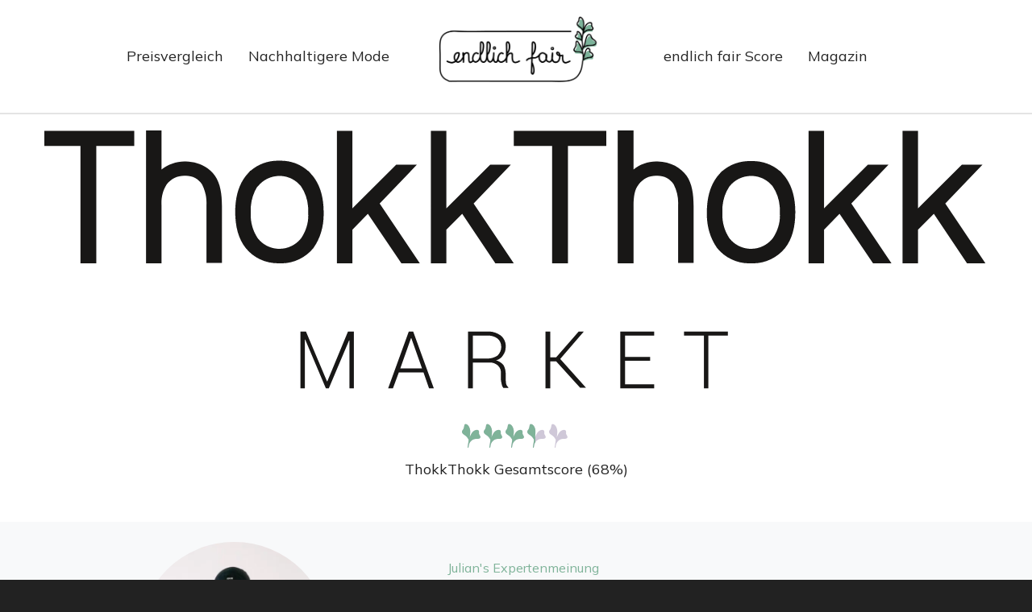

--- FILE ---
content_type: text/html; charset=UTF-8
request_url: https://endlichfair.de/fashion-label/thokkthokk/
body_size: 76853
content:
<!DOCTYPE html>

<!--// OPEN HTML //-->
<html lang="de">


<!--// OPEN HEAD //-->
<head><style>img.lazy{min-height:1px}</style><link href="https://endlichfair.de/wp-content/plugins/w3-total-cache/pub/js/lazyload.min.js" as="script">


    <!-- Manually set render engine for Internet Explorer, prevent any plugin overrides -->
    <meta http-equiv="X-UA-Compatible" content="IE=EmulateIE10">

	




	
            <!--// SITE META //-->
            <meta charset="UTF-8"/>
                        	                <meta name="viewport" content="width=device-width, initial-scale=1.0, maximum-scale=1"/>
            
            <!--// PINGBACK & FAVICON //-->
            <link rel="pingback" href="https://endlichfair.de/xmlrpc.php"/>

            <script>function spbImageResizer_writeCookie(){the_cookie=document.cookie,the_cookie&&window.devicePixelRatio>=2&&(the_cookie="spb_image_resizer_pixel_ratio="+window.devicePixelRatio+";"+the_cookie,document.cookie=the_cookie)}spbImageResizer_writeCookie();</script>
    <script>function writeCookie(){the_cookie=document.cookie,the_cookie&&window.devicePixelRatio>=2&&(the_cookie="pixel_ratio="+window.devicePixelRatio+";"+the_cookie,document.cookie=the_cookie)}writeCookie();</script>
<meta name='robots' content='index, follow, max-image-preview:large, max-snippet:-1, max-video-preview:-1' />
	<style>img:is([sizes="auto" i], [sizes^="auto," i]) { contain-intrinsic-size: 3000px 1500px }</style>
	
	<!-- This site is optimized with the Yoast SEO plugin v26.2 - https://yoast.com/wordpress/plugins/seo/ -->
	<title>ThokkThokk Archive - endlich fair</title>
	<link rel="canonical" href="https://endlichfair.de/fashion-label/thokkthokk/" />
	<meta property="og:locale" content="de_DE" />
	<meta property="og:type" content="article" />
	<meta property="og:title" content="ThokkThokk Archive - endlich fair" />
	<meta property="og:url" content="https://endlichfair.de/fashion-label/thokkthokk/" />
	<meta property="og:site_name" content="endlich fair" />
	<meta property="og:image" content="https://endlichfair.de/wp-content/uploads/2023/06/24212323-b2f5-1b68-998e-ec630d05d508-scaled.jpg" />
	<meta property="og:image:width" content="2560" />
	<meta property="og:image:height" content="1922" />
	<meta property="og:image:type" content="image/jpeg" />
	<meta name="twitter:card" content="summary_large_image" />
	<!-- / Yoast SEO plugin. -->


<link rel='dns-prefetch' href='//fonts.googleapis.com' />
<link rel='preconnect' href='https://fonts.gstatic.com' crossorigin />
<link rel="alternate" type="application/rss+xml" title="endlich fair &raquo; Feed" href="https://endlichfair.de/feed/" />
<link rel="alternate" type="application/rss+xml" title="endlich fair &raquo; Kommentar-Feed" href="https://endlichfair.de/comments/feed/" />
<link rel="alternate" type="application/rss+xml" title="endlich fair &raquo; Fashion Label-Feed für ThokkThokk" href="https://endlichfair.de/fashion-label/thokkthokk/feed/" />
		<style>
			.lazyload,
			.lazyloading {
				max-width: 100%;
			}
		</style>
		<script type="text/javascript">
/* <![CDATA[ */
window._wpemojiSettings = {"baseUrl":"https:\/\/s.w.org\/images\/core\/emoji\/16.0.1\/72x72\/","ext":".png","svgUrl":"https:\/\/s.w.org\/images\/core\/emoji\/16.0.1\/svg\/","svgExt":".svg","source":{"concatemoji":"https:\/\/endlichfair.de\/wp-includes\/js\/wp-emoji-release.min.js?ver=6.8.3"}};
/*! This file is auto-generated */
!function(s,n){var o,i,e;function c(e){try{var t={supportTests:e,timestamp:(new Date).valueOf()};sessionStorage.setItem(o,JSON.stringify(t))}catch(e){}}function p(e,t,n){e.clearRect(0,0,e.canvas.width,e.canvas.height),e.fillText(t,0,0);var t=new Uint32Array(e.getImageData(0,0,e.canvas.width,e.canvas.height).data),a=(e.clearRect(0,0,e.canvas.width,e.canvas.height),e.fillText(n,0,0),new Uint32Array(e.getImageData(0,0,e.canvas.width,e.canvas.height).data));return t.every(function(e,t){return e===a[t]})}function u(e,t){e.clearRect(0,0,e.canvas.width,e.canvas.height),e.fillText(t,0,0);for(var n=e.getImageData(16,16,1,1),a=0;a<n.data.length;a++)if(0!==n.data[a])return!1;return!0}function f(e,t,n,a){switch(t){case"flag":return n(e,"\ud83c\udff3\ufe0f\u200d\u26a7\ufe0f","\ud83c\udff3\ufe0f\u200b\u26a7\ufe0f")?!1:!n(e,"\ud83c\udde8\ud83c\uddf6","\ud83c\udde8\u200b\ud83c\uddf6")&&!n(e,"\ud83c\udff4\udb40\udc67\udb40\udc62\udb40\udc65\udb40\udc6e\udb40\udc67\udb40\udc7f","\ud83c\udff4\u200b\udb40\udc67\u200b\udb40\udc62\u200b\udb40\udc65\u200b\udb40\udc6e\u200b\udb40\udc67\u200b\udb40\udc7f");case"emoji":return!a(e,"\ud83e\udedf")}return!1}function g(e,t,n,a){var r="undefined"!=typeof WorkerGlobalScope&&self instanceof WorkerGlobalScope?new OffscreenCanvas(300,150):s.createElement("canvas"),o=r.getContext("2d",{willReadFrequently:!0}),i=(o.textBaseline="top",o.font="600 32px Arial",{});return e.forEach(function(e){i[e]=t(o,e,n,a)}),i}function t(e){var t=s.createElement("script");t.src=e,t.defer=!0,s.head.appendChild(t)}"undefined"!=typeof Promise&&(o="wpEmojiSettingsSupports",i=["flag","emoji"],n.supports={everything:!0,everythingExceptFlag:!0},e=new Promise(function(e){s.addEventListener("DOMContentLoaded",e,{once:!0})}),new Promise(function(t){var n=function(){try{var e=JSON.parse(sessionStorage.getItem(o));if("object"==typeof e&&"number"==typeof e.timestamp&&(new Date).valueOf()<e.timestamp+604800&&"object"==typeof e.supportTests)return e.supportTests}catch(e){}return null}();if(!n){if("undefined"!=typeof Worker&&"undefined"!=typeof OffscreenCanvas&&"undefined"!=typeof URL&&URL.createObjectURL&&"undefined"!=typeof Blob)try{var e="postMessage("+g.toString()+"("+[JSON.stringify(i),f.toString(),p.toString(),u.toString()].join(",")+"));",a=new Blob([e],{type:"text/javascript"}),r=new Worker(URL.createObjectURL(a),{name:"wpTestEmojiSupports"});return void(r.onmessage=function(e){c(n=e.data),r.terminate(),t(n)})}catch(e){}c(n=g(i,f,p,u))}t(n)}).then(function(e){for(var t in e)n.supports[t]=e[t],n.supports.everything=n.supports.everything&&n.supports[t],"flag"!==t&&(n.supports.everythingExceptFlag=n.supports.everythingExceptFlag&&n.supports[t]);n.supports.everythingExceptFlag=n.supports.everythingExceptFlag&&!n.supports.flag,n.DOMReady=!1,n.readyCallback=function(){n.DOMReady=!0}}).then(function(){return e}).then(function(){var e;n.supports.everything||(n.readyCallback(),(e=n.source||{}).concatemoji?t(e.concatemoji):e.wpemoji&&e.twemoji&&(t(e.twemoji),t(e.wpemoji)))}))}((window,document),window._wpemojiSettings);
/* ]]> */
</script>
<link rel='stylesheet' id='gs-swiper-css' href='https://endlichfair.de/wp-content/plugins/gs-logo-slider/assets/libs/swiper-js/swiper.min.css?ver=3.7.7' type='text/css' media='all' />
<link rel='stylesheet' id='gs-tippyjs-css' href='https://endlichfair.de/wp-content/plugins/gs-logo-slider/assets/libs/tippyjs/tippy.css?ver=3.7.7' type='text/css' media='all' />
<link rel='stylesheet' id='gs-logo-public-css' href='https://endlichfair.de/wp-content/plugins/gs-logo-slider-pro/assets/css/gs-logo.min.css?ver=3.6.3' type='text/css' media='all' />
<style id='gs-logo-public-inline-css' type='text/css'>
:root{--swiper-theme-color:#488267}
</style>
<style id='wp-emoji-styles-inline-css' type='text/css'>

	img.wp-smiley, img.emoji {
		display: inline !important;
		border: none !important;
		box-shadow: none !important;
		height: 1em !important;
		width: 1em !important;
		margin: 0 0.07em !important;
		vertical-align: -0.1em !important;
		background: none !important;
		padding: 0 !important;
	}
</style>
<link rel='stylesheet' id='wp-block-library-css' href='https://endlichfair.de/wp-includes/css/dist/block-library/style.min.css?ver=6.8.3' type='text/css' media='all' />
<style id='classic-theme-styles-inline-css' type='text/css'>
/*! This file is auto-generated */
.wp-block-button__link{color:#fff;background-color:#32373c;border-radius:9999px;box-shadow:none;text-decoration:none;padding:calc(.667em + 2px) calc(1.333em + 2px);font-size:1.125em}.wp-block-file__button{background:#32373c;color:#fff;text-decoration:none}
</style>
<style id='global-styles-inline-css' type='text/css'>
:root{--wp--preset--aspect-ratio--square: 1;--wp--preset--aspect-ratio--4-3: 4/3;--wp--preset--aspect-ratio--3-4: 3/4;--wp--preset--aspect-ratio--3-2: 3/2;--wp--preset--aspect-ratio--2-3: 2/3;--wp--preset--aspect-ratio--16-9: 16/9;--wp--preset--aspect-ratio--9-16: 9/16;--wp--preset--color--black: #000000;--wp--preset--color--cyan-bluish-gray: #abb8c3;--wp--preset--color--white: #ffffff;--wp--preset--color--pale-pink: #f78da7;--wp--preset--color--vivid-red: #cf2e2e;--wp--preset--color--luminous-vivid-orange: #ff6900;--wp--preset--color--luminous-vivid-amber: #fcb900;--wp--preset--color--light-green-cyan: #7bdcb5;--wp--preset--color--vivid-green-cyan: #00d084;--wp--preset--color--pale-cyan-blue: #8ed1fc;--wp--preset--color--vivid-cyan-blue: #0693e3;--wp--preset--color--vivid-purple: #9b51e0;--wp--preset--gradient--vivid-cyan-blue-to-vivid-purple: linear-gradient(135deg,rgba(6,147,227,1) 0%,rgb(155,81,224) 100%);--wp--preset--gradient--light-green-cyan-to-vivid-green-cyan: linear-gradient(135deg,rgb(122,220,180) 0%,rgb(0,208,130) 100%);--wp--preset--gradient--luminous-vivid-amber-to-luminous-vivid-orange: linear-gradient(135deg,rgba(252,185,0,1) 0%,rgba(255,105,0,1) 100%);--wp--preset--gradient--luminous-vivid-orange-to-vivid-red: linear-gradient(135deg,rgba(255,105,0,1) 0%,rgb(207,46,46) 100%);--wp--preset--gradient--very-light-gray-to-cyan-bluish-gray: linear-gradient(135deg,rgb(238,238,238) 0%,rgb(169,184,195) 100%);--wp--preset--gradient--cool-to-warm-spectrum: linear-gradient(135deg,rgb(74,234,220) 0%,rgb(151,120,209) 20%,rgb(207,42,186) 40%,rgb(238,44,130) 60%,rgb(251,105,98) 80%,rgb(254,248,76) 100%);--wp--preset--gradient--blush-light-purple: linear-gradient(135deg,rgb(255,206,236) 0%,rgb(152,150,240) 100%);--wp--preset--gradient--blush-bordeaux: linear-gradient(135deg,rgb(254,205,165) 0%,rgb(254,45,45) 50%,rgb(107,0,62) 100%);--wp--preset--gradient--luminous-dusk: linear-gradient(135deg,rgb(255,203,112) 0%,rgb(199,81,192) 50%,rgb(65,88,208) 100%);--wp--preset--gradient--pale-ocean: linear-gradient(135deg,rgb(255,245,203) 0%,rgb(182,227,212) 50%,rgb(51,167,181) 100%);--wp--preset--gradient--electric-grass: linear-gradient(135deg,rgb(202,248,128) 0%,rgb(113,206,126) 100%);--wp--preset--gradient--midnight: linear-gradient(135deg,rgb(2,3,129) 0%,rgb(40,116,252) 100%);--wp--preset--font-size--small: 13px;--wp--preset--font-size--medium: 20px;--wp--preset--font-size--large: 36px;--wp--preset--font-size--x-large: 42px;--wp--preset--spacing--20: 0.44rem;--wp--preset--spacing--30: 0.67rem;--wp--preset--spacing--40: 1rem;--wp--preset--spacing--50: 1.5rem;--wp--preset--spacing--60: 2.25rem;--wp--preset--spacing--70: 3.38rem;--wp--preset--spacing--80: 5.06rem;--wp--preset--shadow--natural: 6px 6px 9px rgba(0, 0, 0, 0.2);--wp--preset--shadow--deep: 12px 12px 50px rgba(0, 0, 0, 0.4);--wp--preset--shadow--sharp: 6px 6px 0px rgba(0, 0, 0, 0.2);--wp--preset--shadow--outlined: 6px 6px 0px -3px rgba(255, 255, 255, 1), 6px 6px rgba(0, 0, 0, 1);--wp--preset--shadow--crisp: 6px 6px 0px rgba(0, 0, 0, 1);}:where(.is-layout-flex){gap: 0.5em;}:where(.is-layout-grid){gap: 0.5em;}body .is-layout-flex{display: flex;}.is-layout-flex{flex-wrap: wrap;align-items: center;}.is-layout-flex > :is(*, div){margin: 0;}body .is-layout-grid{display: grid;}.is-layout-grid > :is(*, div){margin: 0;}:where(.wp-block-columns.is-layout-flex){gap: 2em;}:where(.wp-block-columns.is-layout-grid){gap: 2em;}:where(.wp-block-post-template.is-layout-flex){gap: 1.25em;}:where(.wp-block-post-template.is-layout-grid){gap: 1.25em;}.has-black-color{color: var(--wp--preset--color--black) !important;}.has-cyan-bluish-gray-color{color: var(--wp--preset--color--cyan-bluish-gray) !important;}.has-white-color{color: var(--wp--preset--color--white) !important;}.has-pale-pink-color{color: var(--wp--preset--color--pale-pink) !important;}.has-vivid-red-color{color: var(--wp--preset--color--vivid-red) !important;}.has-luminous-vivid-orange-color{color: var(--wp--preset--color--luminous-vivid-orange) !important;}.has-luminous-vivid-amber-color{color: var(--wp--preset--color--luminous-vivid-amber) !important;}.has-light-green-cyan-color{color: var(--wp--preset--color--light-green-cyan) !important;}.has-vivid-green-cyan-color{color: var(--wp--preset--color--vivid-green-cyan) !important;}.has-pale-cyan-blue-color{color: var(--wp--preset--color--pale-cyan-blue) !important;}.has-vivid-cyan-blue-color{color: var(--wp--preset--color--vivid-cyan-blue) !important;}.has-vivid-purple-color{color: var(--wp--preset--color--vivid-purple) !important;}.has-black-background-color{background-color: var(--wp--preset--color--black) !important;}.has-cyan-bluish-gray-background-color{background-color: var(--wp--preset--color--cyan-bluish-gray) !important;}.has-white-background-color{background-color: var(--wp--preset--color--white) !important;}.has-pale-pink-background-color{background-color: var(--wp--preset--color--pale-pink) !important;}.has-vivid-red-background-color{background-color: var(--wp--preset--color--vivid-red) !important;}.has-luminous-vivid-orange-background-color{background-color: var(--wp--preset--color--luminous-vivid-orange) !important;}.has-luminous-vivid-amber-background-color{background-color: var(--wp--preset--color--luminous-vivid-amber) !important;}.has-light-green-cyan-background-color{background-color: var(--wp--preset--color--light-green-cyan) !important;}.has-vivid-green-cyan-background-color{background-color: var(--wp--preset--color--vivid-green-cyan) !important;}.has-pale-cyan-blue-background-color{background-color: var(--wp--preset--color--pale-cyan-blue) !important;}.has-vivid-cyan-blue-background-color{background-color: var(--wp--preset--color--vivid-cyan-blue) !important;}.has-vivid-purple-background-color{background-color: var(--wp--preset--color--vivid-purple) !important;}.has-black-border-color{border-color: var(--wp--preset--color--black) !important;}.has-cyan-bluish-gray-border-color{border-color: var(--wp--preset--color--cyan-bluish-gray) !important;}.has-white-border-color{border-color: var(--wp--preset--color--white) !important;}.has-pale-pink-border-color{border-color: var(--wp--preset--color--pale-pink) !important;}.has-vivid-red-border-color{border-color: var(--wp--preset--color--vivid-red) !important;}.has-luminous-vivid-orange-border-color{border-color: var(--wp--preset--color--luminous-vivid-orange) !important;}.has-luminous-vivid-amber-border-color{border-color: var(--wp--preset--color--luminous-vivid-amber) !important;}.has-light-green-cyan-border-color{border-color: var(--wp--preset--color--light-green-cyan) !important;}.has-vivid-green-cyan-border-color{border-color: var(--wp--preset--color--vivid-green-cyan) !important;}.has-pale-cyan-blue-border-color{border-color: var(--wp--preset--color--pale-cyan-blue) !important;}.has-vivid-cyan-blue-border-color{border-color: var(--wp--preset--color--vivid-cyan-blue) !important;}.has-vivid-purple-border-color{border-color: var(--wp--preset--color--vivid-purple) !important;}.has-vivid-cyan-blue-to-vivid-purple-gradient-background{background: var(--wp--preset--gradient--vivid-cyan-blue-to-vivid-purple) !important;}.has-light-green-cyan-to-vivid-green-cyan-gradient-background{background: var(--wp--preset--gradient--light-green-cyan-to-vivid-green-cyan) !important;}.has-luminous-vivid-amber-to-luminous-vivid-orange-gradient-background{background: var(--wp--preset--gradient--luminous-vivid-amber-to-luminous-vivid-orange) !important;}.has-luminous-vivid-orange-to-vivid-red-gradient-background{background: var(--wp--preset--gradient--luminous-vivid-orange-to-vivid-red) !important;}.has-very-light-gray-to-cyan-bluish-gray-gradient-background{background: var(--wp--preset--gradient--very-light-gray-to-cyan-bluish-gray) !important;}.has-cool-to-warm-spectrum-gradient-background{background: var(--wp--preset--gradient--cool-to-warm-spectrum) !important;}.has-blush-light-purple-gradient-background{background: var(--wp--preset--gradient--blush-light-purple) !important;}.has-blush-bordeaux-gradient-background{background: var(--wp--preset--gradient--blush-bordeaux) !important;}.has-luminous-dusk-gradient-background{background: var(--wp--preset--gradient--luminous-dusk) !important;}.has-pale-ocean-gradient-background{background: var(--wp--preset--gradient--pale-ocean) !important;}.has-electric-grass-gradient-background{background: var(--wp--preset--gradient--electric-grass) !important;}.has-midnight-gradient-background{background: var(--wp--preset--gradient--midnight) !important;}.has-small-font-size{font-size: var(--wp--preset--font-size--small) !important;}.has-medium-font-size{font-size: var(--wp--preset--font-size--medium) !important;}.has-large-font-size{font-size: var(--wp--preset--font-size--large) !important;}.has-x-large-font-size{font-size: var(--wp--preset--font-size--x-large) !important;}
:where(.wp-block-post-template.is-layout-flex){gap: 1.25em;}:where(.wp-block-post-template.is-layout-grid){gap: 1.25em;}
:where(.wp-block-columns.is-layout-flex){gap: 2em;}:where(.wp-block-columns.is-layout-grid){gap: 2em;}
:root :where(.wp-block-pullquote){font-size: 1.5em;line-height: 1.6;}
</style>
<link rel='stylesheet' id='egofactory-antispam-frontend-style-css' href='https://endlichfair.de/wp-content/plugins/egofactory-antispam/build/frontend.css?ver=1.0.0' type='text/css' media='all' />
<link rel='stylesheet' id='wp-faq-schema-jquery-ui-css' href='https://endlichfair.de/wp-content/plugins/faq-schema-for-pages-and-posts//css/jquery-ui.css?ver=2.0.0' type='text/css' media='all' />
<link rel='stylesheet' id='simple-youtube-responsive-css' href='https://endlichfair.de/wp-content/plugins/simple-youtube-responsive/css/yt-responsive.css?ver=3.2.5' type='text/css' media='all' />
<link rel='stylesheet' id='spb-frontend-css' href='https://endlichfair.de/wp-content/plugins/swift-framework/includes/page-builder/frontend-assets/css/spb-styles.css' type='text/css' media='all' />
<link rel='stylesheet' id='swift-slider-min-css' href='https://endlichfair.de/wp-content/plugins/swift-framework/includes/swift-slider/assets/css/swift-slider.min.css' type='text/css' media='all' />
<link rel='stylesheet' id='woocommerce-layout-css' href='https://endlichfair.de/wp-content/plugins/woocommerce/assets/css/woocommerce-layout.css?ver=10.3.7' type='text/css' media='all' />
<link rel='stylesheet' id='woocommerce-smallscreen-css' href='https://endlichfair.de/wp-content/plugins/woocommerce/assets/css/woocommerce-smallscreen.css?ver=10.3.7' type='text/css' media='only screen and (max-width: 768px)' />
<link rel='stylesheet' id='woocommerce-general-css' href='https://endlichfair.de/wp-content/plugins/woocommerce/assets/css/woocommerce.css?ver=10.3.7' type='text/css' media='all' />
<style id='woocommerce-inline-inline-css' type='text/css'>
.woocommerce form .form-row .required { visibility: visible; }
</style>
<link rel='stylesheet' id='wtr-css-css' href='https://endlichfair.de/wp-content/plugins/worth-the-read/css/wtr.css?ver=6.8.3' type='text/css' media='all' />
<link rel='stylesheet' id='wt-woocommerce-related-products-css' href='https://endlichfair.de/wp-content/plugins/wt-woocommerce-related-products/public/css/custom-related-products-public.css?ver=1.7.4' type='text/css' media='all' />
<link rel='stylesheet' id='carousel-css-css' href='https://endlichfair.de/wp-content/plugins/wt-woocommerce-related-products/public/css/owl.carousel.min.css?ver=1.7.4' type='text/css' media='all' />
<link rel='stylesheet' id='carousel-theme-css-css' href='https://endlichfair.de/wp-content/plugins/wt-woocommerce-related-products/public/css/owl.theme.default.min.css?ver=1.7.4' type='text/css' media='all' />
<link rel='stylesheet' id='ez-toc-css' href='https://endlichfair.de/wp-content/plugins/easy-table-of-contents/assets/css/screen.min.css?ver=2.0.76' type='text/css' media='all' />
<style id='ez-toc-inline-css' type='text/css'>
div#ez-toc-container .ez-toc-title {font-size: 120%;}div#ez-toc-container .ez-toc-title {font-weight: 500;}div#ez-toc-container ul li , div#ez-toc-container ul li a {font-size: 95%;}div#ez-toc-container ul li , div#ez-toc-container ul li a {font-weight: 500;}div#ez-toc-container nav ul ul li {font-size: 90%;}div#ez-toc-container {background: #fff;border: 1px solid #ddd;width: 100%;}div#ez-toc-container p.ez-toc-title , #ez-toc-container .ez_toc_custom_title_icon , #ez-toc-container .ez_toc_custom_toc_icon {color: #488267;}div#ez-toc-container ul.ez-toc-list a {color: #488267;}div#ez-toc-container ul.ez-toc-list a:hover {color: #7fb399;}div#ez-toc-container ul.ez-toc-list a:visited {color: #7fb399;}
.ez-toc-container-direction {direction: ltr;}.ez-toc-counter ul{counter-reset: item ;}.ez-toc-counter nav ul li a::before {content: counters(item, '.', decimal) '. ';display: inline-block;counter-increment: item;flex-grow: 0;flex-shrink: 0;margin-right: .2em; float: left; }.ez-toc-widget-direction {direction: ltr;}.ez-toc-widget-container ul{counter-reset: item ;}.ez-toc-widget-container nav ul li a::before {content: counters(item, '.', decimal) '. ';display: inline-block;counter-increment: item;flex-grow: 0;flex-shrink: 0;margin-right: .2em; float: left; }
</style>
<link rel='stylesheet' id='woo-variation-swatches-css' href='https://endlichfair.de/wp-content/plugins/woo-variation-swatches/assets/css/frontend.min.css?ver=1758659600' type='text/css' media='all' />
<style id='woo-variation-swatches-inline-css' type='text/css'>
:root {
--wvs-tick:url("data:image/svg+xml;utf8,%3Csvg filter='drop-shadow(0px 0px 2px rgb(0 0 0 / .8))' xmlns='http://www.w3.org/2000/svg'  viewBox='0 0 30 30'%3E%3Cpath fill='none' stroke='%23ffffff' stroke-linecap='round' stroke-linejoin='round' stroke-width='4' d='M4 16L11 23 27 7'/%3E%3C/svg%3E");

--wvs-cross:url("data:image/svg+xml;utf8,%3Csvg filter='drop-shadow(0px 0px 5px rgb(255 255 255 / .6))' xmlns='http://www.w3.org/2000/svg' width='72px' height='72px' viewBox='0 0 24 24'%3E%3Cpath fill='none' stroke='%23ff0000' stroke-linecap='round' stroke-width='0.6' d='M5 5L19 19M19 5L5 19'/%3E%3C/svg%3E");
--wvs-single-product-item-width:30px;
--wvs-single-product-item-height:30px;
--wvs-single-product-item-font-size:16px}
</style>
<link rel='stylesheet' id='brands-styles-css' href='https://endlichfair.de/wp-content/plugins/woocommerce/assets/css/brands.css?ver=10.3.7' type='text/css' media='all' />
<link rel='stylesheet' id='bootstrap-css' href='https://endlichfair.de/wp-content/themes/atelier/css/bootstrap.min.css?ver=3.3.5' type='text/css' media='all' />
<link rel='stylesheet' id='font-awesome-v5-css' href='https://endlichfair.de/wp-content/themes/atelier/css/font-awesome.min.css?ver=5.10.1' type='text/css' media='all' />
<link rel='stylesheet' id='font-awesome-v4shims-css' href='https://endlichfair.de/wp-content/themes/atelier/css/v4-shims.min.css' type='text/css' media='all' />
<link rel='stylesheet' id='sf-main-css' href='https://endlichfair.de/wp-content/themes/atelier/css/main.css' type='text/css' media='all' />
<link rel='stylesheet' id='sf-woocommerce-css' href='https://endlichfair.de/wp-content/themes/atelier/css/sf-woocommerce.css' type='text/css' media='all' />
<link rel='stylesheet' id='sf-responsive-css' href='https://endlichfair.de/wp-content/themes/atelier/css/responsive.css' type='text/css' media='all' />
<link rel='stylesheet' id='atelier-style-css' href='https://endlichfair.de/wp-content/themes/fairlier/style.css' type='text/css' media='all' />
<link rel='stylesheet' id='borlabs-cookie-css' href='https://endlichfair.de/wp-content/cache/borlabs-cookie/borlabs-cookie_1_de.css?ver=2.3.4-130' type='text/css' media='all' />
<link rel='stylesheet' id='wpdiscuz-frontend-css-css' href='https://endlichfair.de/wp-content/plugins/wpdiscuz/themes/default/style.css?ver=7.6.35' type='text/css' media='all' />
<style id='wpdiscuz-frontend-css-inline-css' type='text/css'>
 #wpdcom .wpd-blog-administrator .wpd-comment-label{color:#ffffff;background-color:#ff451f;border:none}#wpdcom .wpd-blog-administrator .wpd-comment-author, #wpdcom .wpd-blog-administrator .wpd-comment-author a{color:#ff451f}#wpdcom.wpd-layout-1 .wpd-comment .wpd-blog-administrator .wpd-avatar img{border-color:#ff451f}#wpdcom.wpd-layout-2 .wpd-comment.wpd-reply .wpd-comment-wrap.wpd-blog-administrator{border-left:3px solid #ff451f}#wpdcom.wpd-layout-2 .wpd-comment .wpd-blog-administrator .wpd-avatar img{border-bottom-color:#ff451f}#wpdcom.wpd-layout-3 .wpd-blog-administrator .wpd-comment-subheader{border-top:1px dashed #ff451f}#wpdcom.wpd-layout-3 .wpd-reply .wpd-blog-administrator .wpd-comment-right{border-left:1px solid #ff451f}#wpdcom .wpd-blog-editor .wpd-comment-label{color:#ffffff;background-color:#d36000;border:none}#wpdcom .wpd-blog-editor .wpd-comment-author, #wpdcom .wpd-blog-editor .wpd-comment-author a{color:#d36000}#wpdcom.wpd-layout-1 .wpd-comment .wpd-blog-editor .wpd-avatar img{border-color:#d36000}#wpdcom.wpd-layout-2 .wpd-comment.wpd-reply .wpd-comment-wrap.wpd-blog-editor{border-left:3px solid #d36000}#wpdcom.wpd-layout-2 .wpd-comment .wpd-blog-editor .wpd-avatar img{border-bottom-color:#d36000}#wpdcom.wpd-layout-3 .wpd-blog-editor .wpd-comment-subheader{border-top:1px dashed #d36000}#wpdcom.wpd-layout-3 .wpd-reply .wpd-blog-editor .wpd-comment-right{border-left:1px solid #d36000}#wpdcom .wpd-blog-author .wpd-comment-label{color:#ffffff;background-color:#327324;border:none}#wpdcom .wpd-blog-author .wpd-comment-author, #wpdcom .wpd-blog-author .wpd-comment-author a{color:#327324}#wpdcom.wpd-layout-1 .wpd-comment .wpd-blog-author .wpd-avatar img{border-color:#327324}#wpdcom.wpd-layout-2 .wpd-comment .wpd-blog-author .wpd-avatar img{border-bottom-color:#327324}#wpdcom.wpd-layout-3 .wpd-blog-author .wpd-comment-subheader{border-top:1px dashed #327324}#wpdcom.wpd-layout-3 .wpd-reply .wpd-blog-author .wpd-comment-right{border-left:1px solid #327324}#wpdcom .wpd-blog-contributor .wpd-comment-label{color:#ffffff;background-color:#a240cd;border:none}#wpdcom .wpd-blog-contributor .wpd-comment-author, #wpdcom .wpd-blog-contributor .wpd-comment-author a{color:#a240cd}#wpdcom.wpd-layout-1 .wpd-comment .wpd-blog-contributor .wpd-avatar img{border-color:#a240cd}#wpdcom.wpd-layout-2 .wpd-comment .wpd-blog-contributor .wpd-avatar img{border-bottom-color:#a240cd}#wpdcom.wpd-layout-3 .wpd-blog-contributor .wpd-comment-subheader{border-top:1px dashed #a240cd}#wpdcom.wpd-layout-3 .wpd-reply .wpd-blog-contributor .wpd-comment-right{border-left:1px solid #a240cd}#wpdcom .wpd-blog-subscriber .wpd-comment-label{color:#ffffff;background-color:#31839e;border:none}#wpdcom .wpd-blog-subscriber .wpd-comment-author, #wpdcom .wpd-blog-subscriber .wpd-comment-author a{color:#31839e}#wpdcom.wpd-layout-2 .wpd-comment .wpd-blog-subscriber .wpd-avatar img{border-bottom-color:#31839e}#wpdcom.wpd-layout-3 .wpd-blog-subscriber .wpd-comment-subheader{border-top:1px dashed #31839e}#wpdcom .wpd-blog-customer .wpd-comment-label{color:#ffffff;background-color:#31839e;border:none}#wpdcom .wpd-blog-customer .wpd-comment-author, #wpdcom .wpd-blog-customer .wpd-comment-author a{color:#31839e}#wpdcom.wpd-layout-1 .wpd-comment .wpd-blog-customer .wpd-avatar img{border-color:#31839e}#wpdcom.wpd-layout-2 .wpd-comment .wpd-blog-customer .wpd-avatar img{border-bottom-color:#31839e}#wpdcom.wpd-layout-3 .wpd-blog-customer .wpd-comment-subheader{border-top:1px dashed #31839e}#wpdcom.wpd-layout-3 .wpd-reply .wpd-blog-customer .wpd-comment-right{border-left:1px solid #31839e}#wpdcom .wpd-blog-shop_manager .wpd-comment-label{color:#ffffff;background-color:#31839e;border:none}#wpdcom .wpd-blog-shop_manager .wpd-comment-author, #wpdcom .wpd-blog-shop_manager .wpd-comment-author a{color:#31839e}#wpdcom.wpd-layout-1 .wpd-comment .wpd-blog-shop_manager .wpd-avatar img{border-color:#31839e}#wpdcom.wpd-layout-2 .wpd-comment .wpd-blog-shop_manager .wpd-avatar img{border-bottom-color:#31839e}#wpdcom.wpd-layout-3 .wpd-blog-shop_manager .wpd-comment-subheader{border-top:1px dashed #31839e}#wpdcom.wpd-layout-3 .wpd-reply .wpd-blog-shop_manager .wpd-comment-right{border-left:1px solid #31839e}#wpdcom .wpd-blog-translator .wpd-comment-label{color:#ffffff;background-color:#31839e;border:none}#wpdcom .wpd-blog-translator .wpd-comment-author, #wpdcom .wpd-blog-translator .wpd-comment-author a{color:#31839e}#wpdcom.wpd-layout-1 .wpd-comment .wpd-blog-translator .wpd-avatar img{border-color:#31839e}#wpdcom.wpd-layout-2 .wpd-comment .wpd-blog-translator .wpd-avatar img{border-bottom-color:#31839e}#wpdcom.wpd-layout-3 .wpd-blog-translator .wpd-comment-subheader{border-top:1px dashed #31839e}#wpdcom.wpd-layout-3 .wpd-reply .wpd-blog-translator .wpd-comment-right{border-left:1px solid #31839e}#wpdcom .wpd-blog-wpseo_manager .wpd-comment-label{color:#ffffff;background-color:#31839e;border:none}#wpdcom .wpd-blog-wpseo_manager .wpd-comment-author, #wpdcom .wpd-blog-wpseo_manager .wpd-comment-author a{color:#31839e}#wpdcom.wpd-layout-1 .wpd-comment .wpd-blog-wpseo_manager .wpd-avatar img{border-color:#31839e}#wpdcom.wpd-layout-2 .wpd-comment .wpd-blog-wpseo_manager .wpd-avatar img{border-bottom-color:#31839e}#wpdcom.wpd-layout-3 .wpd-blog-wpseo_manager .wpd-comment-subheader{border-top:1px dashed #31839e}#wpdcom.wpd-layout-3 .wpd-reply .wpd-blog-wpseo_manager .wpd-comment-right{border-left:1px solid #31839e}#wpdcom .wpd-blog-wpseo_editor .wpd-comment-label{color:#ffffff;background-color:#31839e;border:none}#wpdcom .wpd-blog-wpseo_editor .wpd-comment-author, #wpdcom .wpd-blog-wpseo_editor .wpd-comment-author a{color:#31839e}#wpdcom.wpd-layout-1 .wpd-comment .wpd-blog-wpseo_editor .wpd-avatar img{border-color:#31839e}#wpdcom.wpd-layout-2 .wpd-comment .wpd-blog-wpseo_editor .wpd-avatar img{border-bottom-color:#31839e}#wpdcom.wpd-layout-3 .wpd-blog-wpseo_editor .wpd-comment-subheader{border-top:1px dashed #31839e}#wpdcom.wpd-layout-3 .wpd-reply .wpd-blog-wpseo_editor .wpd-comment-right{border-left:1px solid #31839e}#wpdcom .wpd-blog-post_author .wpd-comment-label{color:#ffffff;background-color:#07B290;border:none}#wpdcom .wpd-blog-post_author .wpd-comment-author, #wpdcom .wpd-blog-post_author .wpd-comment-author a{color:#07B290}#wpdcom .wpd-blog-post_author .wpd-avatar img{border-color:#07B290}#wpdcom.wpd-layout-1 .wpd-comment .wpd-blog-post_author .wpd-avatar img{border-color:#07B290}#wpdcom.wpd-layout-2 .wpd-comment.wpd-reply .wpd-comment-wrap.wpd-blog-post_author{border-left:3px solid #07B290}#wpdcom.wpd-layout-2 .wpd-comment .wpd-blog-post_author .wpd-avatar img{border-bottom-color:#07B290}#wpdcom.wpd-layout-3 .wpd-blog-post_author .wpd-comment-subheader{border-top:1px dashed #07B290}#wpdcom.wpd-layout-3 .wpd-reply .wpd-blog-post_author .wpd-comment-right{border-left:1px solid #07B290}#wpdcom .wpd-blog-guest .wpd-comment-label{color:#ffffff;background-color:#898989;border:none}#wpdcom .wpd-blog-guest .wpd-comment-author, #wpdcom .wpd-blog-guest .wpd-comment-author a{color:#898989}#wpdcom.wpd-layout-3 .wpd-blog-guest .wpd-comment-subheader{border-top:1px dashed #898989}#comments, #respond, .comments-area, #wpdcom{}#wpdcom .ql-editor > *{color:#777777}#wpdcom .ql-editor::before{}#wpdcom .ql-toolbar{border:1px solid #DDDDDD;border-top:none}#wpdcom .ql-container{border:1px solid #DDDDDD;border-bottom:none}#wpdcom .wpd-form-row .wpdiscuz-item input[type="text"], #wpdcom .wpd-form-row .wpdiscuz-item input[type="email"], #wpdcom .wpd-form-row .wpdiscuz-item input[type="url"], #wpdcom .wpd-form-row .wpdiscuz-item input[type="color"], #wpdcom .wpd-form-row .wpdiscuz-item input[type="date"], #wpdcom .wpd-form-row .wpdiscuz-item input[type="datetime"], #wpdcom .wpd-form-row .wpdiscuz-item input[type="datetime-local"], #wpdcom .wpd-form-row .wpdiscuz-item input[type="month"], #wpdcom .wpd-form-row .wpdiscuz-item input[type="number"], #wpdcom .wpd-form-row .wpdiscuz-item input[type="time"], #wpdcom textarea, #wpdcom select{border:1px solid #DDDDDD;color:#777777}#wpdcom .wpd-form-row .wpdiscuz-item textarea{border:1px solid #DDDDDD}#wpdcom input::placeholder, #wpdcom textarea::placeholder, #wpdcom input::-moz-placeholder, #wpdcom textarea::-webkit-input-placeholder{}#wpdcom .wpd-comment-text{color:#777777}#wpdcom .wpd-thread-head .wpd-thread-info{border-bottom:2px solid #488267}#wpdcom .wpd-thread-head .wpd-thread-info.wpd-reviews-tab svg{fill:#488267}#wpdcom .wpd-thread-head .wpdiscuz-user-settings{border-bottom:2px solid #488267}#wpdcom .wpd-thread-head .wpdiscuz-user-settings:hover{color:#488267}#wpdcom .wpd-comment .wpd-follow-link:hover{color:#488267}#wpdcom .wpd-comment-status .wpd-sticky{color:#488267}#wpdcom .wpd-thread-filter .wpdf-active{color:#488267;border-bottom-color:#488267}#wpdcom .wpd-comment-info-bar{border:1px dashed #6d9b86;background:#edf3f0}#wpdcom .wpd-comment-info-bar .wpd-current-view i{color:#488267}#wpdcom .wpd-filter-view-all:hover{background:#488267}#wpdcom .wpdiscuz-item .wpdiscuz-rating > label{color:#DDDDDD}#wpdcom .wpdiscuz-item .wpdiscuz-rating:not(:checked) > label:hover, .wpdiscuz-rating:not(:checked) > label:hover ~ label{}#wpdcom .wpdiscuz-item .wpdiscuz-rating > input ~ label:hover, #wpdcom .wpdiscuz-item .wpdiscuz-rating > input:not(:checked) ~ label:hover ~ label, #wpdcom .wpdiscuz-item .wpdiscuz-rating > input:not(:checked) ~ label:hover ~ label{color:#FFED85}#wpdcom .wpdiscuz-item .wpdiscuz-rating > input:checked ~ label:hover, #wpdcom .wpdiscuz-item .wpdiscuz-rating > input:checked ~ label:hover, #wpdcom .wpdiscuz-item .wpdiscuz-rating > label:hover ~ input:checked ~ label, #wpdcom .wpdiscuz-item .wpdiscuz-rating > input:checked + label:hover ~ label, #wpdcom .wpdiscuz-item .wpdiscuz-rating > input:checked ~ label:hover ~ label, .wpd-custom-field .wcf-active-star, #wpdcom .wpdiscuz-item .wpdiscuz-rating > input:checked ~ label{color:#FFD700}#wpd-post-rating .wpd-rating-wrap .wpd-rating-stars svg .wpd-star{fill:#DDDDDD}#wpd-post-rating .wpd-rating-wrap .wpd-rating-stars svg .wpd-active{fill:#FFD700}#wpd-post-rating .wpd-rating-wrap .wpd-rate-starts svg .wpd-star{fill:#DDDDDD}#wpd-post-rating .wpd-rating-wrap .wpd-rate-starts:hover svg .wpd-star{fill:#FFED85}#wpd-post-rating.wpd-not-rated .wpd-rating-wrap .wpd-rate-starts svg:hover ~ svg .wpd-star{fill:#DDDDDD}.wpdiscuz-post-rating-wrap .wpd-rating .wpd-rating-wrap .wpd-rating-stars svg .wpd-star{fill:#DDDDDD}.wpdiscuz-post-rating-wrap .wpd-rating .wpd-rating-wrap .wpd-rating-stars svg .wpd-active{fill:#FFD700}#wpdcom .wpd-comment .wpd-follow-active{color:#ff7a00}#wpdcom .page-numbers{color:#555;border:#555 1px solid}#wpdcom span.current{background:#555}#wpdcom.wpd-layout-1 .wpd-new-loaded-comment > .wpd-comment-wrap > .wpd-comment-right{background:#FFFAD6}#wpdcom.wpd-layout-2 .wpd-new-loaded-comment.wpd-comment > .wpd-comment-wrap > .wpd-comment-right{background:#FFFAD6}#wpdcom.wpd-layout-2 .wpd-new-loaded-comment.wpd-comment.wpd-reply > .wpd-comment-wrap > .wpd-comment-right{background:transparent}#wpdcom.wpd-layout-2 .wpd-new-loaded-comment.wpd-comment.wpd-reply > .wpd-comment-wrap{background:#FFFAD6}#wpdcom.wpd-layout-3 .wpd-new-loaded-comment.wpd-comment > .wpd-comment-wrap > .wpd-comment-right{background:#FFFAD6}#wpdcom .wpd-follow:hover i, #wpdcom .wpd-unfollow:hover i, #wpdcom .wpd-comment .wpd-follow-active:hover i{color:#488267}#wpdcom .wpdiscuz-readmore{cursor:pointer;color:#488267}.wpd-custom-field .wcf-pasiv-star, #wpcomm .wpdiscuz-item .wpdiscuz-rating > label{color:#DDDDDD}.wpd-wrapper .wpd-list-item.wpd-active{border-top:3px solid #488267}#wpdcom.wpd-layout-2 .wpd-comment.wpd-reply.wpd-unapproved-comment .wpd-comment-wrap{border-left:3px solid #FFFAD6}#wpdcom.wpd-layout-3 .wpd-comment.wpd-reply.wpd-unapproved-comment .wpd-comment-right{border-left:1px solid #FFFAD6}#wpdcom .wpd-prim-button{background-color:#488267;color:#FFFFFF}#wpdcom .wpd_label__check i.wpdicon-on{color:#488267;border:1px solid #a4c1b3}#wpd-bubble-wrapper #wpd-bubble-all-comments-count{color:#488267}#wpd-bubble-wrapper > div{background-color:#488267}#wpd-bubble-wrapper > #wpd-bubble #wpd-bubble-add-message{background-color:#488267}#wpd-bubble-wrapper > #wpd-bubble #wpd-bubble-add-message::before{border-left-color:#488267;border-right-color:#488267}#wpd-bubble-wrapper.wpd-right-corner > #wpd-bubble #wpd-bubble-add-message::before{border-left-color:#488267;border-right-color:#488267}.wpd-inline-icon-wrapper path.wpd-inline-icon-first{fill:#488267}.wpd-inline-icon-count{background-color:#488267}.wpd-inline-icon-count::before{border-right-color:#488267}.wpd-inline-form-wrapper::before{border-bottom-color:#488267}.wpd-inline-form-question{background-color:#488267}.wpd-inline-form{background-color:#488267}.wpd-last-inline-comments-wrapper{border-color:#488267}.wpd-last-inline-comments-wrapper::before{border-bottom-color:#488267}.wpd-last-inline-comments-wrapper .wpd-view-all-inline-comments{background:#488267}.wpd-last-inline-comments-wrapper .wpd-view-all-inline-comments:hover,.wpd-last-inline-comments-wrapper .wpd-view-all-inline-comments:active,.wpd-last-inline-comments-wrapper .wpd-view-all-inline-comments:focus{background-color:#488267}#wpdcom .ql-snow .ql-tooltip[data-mode="link"]::before{content:"Eingeben eines Links:"}#wpdcom .ql-snow .ql-tooltip.ql-editing a.ql-action::after{content:"Speichern"}.comments-area{width:auto}
</style>
<link rel='stylesheet' id='wpdiscuz-fa-css' href='https://endlichfair.de/wp-content/plugins/wpdiscuz/assets/third-party/font-awesome-5.13.0/css/fa.min.css?ver=7.6.35' type='text/css' media='all' />
<link rel='stylesheet' id='wpdiscuz-combo-css-css' href='https://endlichfair.de/wp-content/plugins/wpdiscuz/assets/css/wpdiscuz-combo-no_quill.min.css?ver=6.8.3' type='text/css' media='all' />
<link rel='stylesheet' id='bsf-Defaults-css' href='https://endlichfair.de/wp-content/uploads/smile_fonts/Defaults/Defaults.css?ver=3.19.12' type='text/css' media='all' />
<link rel='stylesheet' id='atelier-parent-style-css' href='https://endlichfair.de/wp-content/themes/atelier/style.css?ver=1677603506' type='text/css' media='all' />
<link rel='stylesheet' id='fairlier-icons-css' href='https://endlichfair.de/wp-content/themes/fairlier/build/fairlier.icons.css?ver=1709303491' type='text/css' media='all' />
<link rel='stylesheet' id='fairlier-css' href='https://endlichfair.de/wp-content/themes/fairlier/build/theme.css?ver=1720457278' type='text/css' media='all' />
<link rel="preload" as="style" href="https://fonts.googleapis.com/css?family=Lato:100,300,400,700,900,100italic,300italic,400italic,700italic,900italic%7CMulish:200,300,400,500,600,700,800,900,200italic,300italic,400italic,500italic,600italic,700italic,800italic,900italic&#038;subset=latin&#038;display=swap&#038;ver=1695998199" /><link rel="stylesheet" href="https://fonts.googleapis.com/css?family=Lato:100,300,400,700,900,100italic,300italic,400italic,700italic,900italic%7CMulish:200,300,400,500,600,700,800,900,200italic,300italic,400italic,500italic,600italic,700italic,800italic,900italic&#038;subset=latin&#038;display=swap&#038;ver=1695998199" media="print" onload="this.media='all'"><noscript><link rel="stylesheet" href="https://fonts.googleapis.com/css?family=Lato:100,300,400,700,900,100italic,300italic,400italic,700italic,900italic%7CMulish:200,300,400,500,600,700,800,900,200italic,300italic,400italic,500italic,600italic,700italic,800italic,900italic&#038;subset=latin&#038;display=swap&#038;ver=1695998199" /></noscript><link rel='stylesheet' id='wpc-filter-everything-css' href='https://endlichfair.de/wp-content/plugins/filter-everything-pro/assets/css/filter-everything.min.css?ver=1.9.1' type='text/css' media='all' />
<link rel='stylesheet' id='wpc-filter-everything-custom-css' href='https://endlichfair.de/wp-content/uploads/cache/filter-everything/d1050f65dc9c1d52f81713339091e5a1.css?ver=6.8.3' type='text/css' media='all' />
<script type="text/javascript" src="https://endlichfair.de/wp-includes/js/jquery/jquery.min.js?ver=3.7.1" id="jquery-core-js"></script>
<script type="text/javascript" src="https://endlichfair.de/wp-includes/js/jquery/jquery-migrate.min.js?ver=3.4.1" id="jquery-migrate-js"></script>
<script type="text/javascript" id="cegg-price-alert-js-extra">
/* <![CDATA[ */
var ceggPriceAlert = {"ajaxurl":"https:\/\/endlichfair.de\/wp-admin\/admin-ajax.php","nonce":"85daafce15"};
/* ]]> */
</script>
<script type="text/javascript" src="https://endlichfair.de/wp-content/plugins/content-egg/res/js/price_alert.js?ver=12.6.3" id="cegg-price-alert-js"></script>
<script type="text/javascript" src="https://endlichfair.de/wp-content/plugins/swift-framework/public/js/lib/imagesloaded.pkgd.min.js" id="imagesLoaded-js"></script>
<script type="text/javascript" src="https://endlichfair.de/wp-content/plugins/swift-framework/public/js/lib/jquery.viewports.min.js" id="jquery-viewports-js"></script>
<script type="text/javascript" src="https://endlichfair.de/wp-content/plugins/woocommerce/assets/js/jquery-blockui/jquery.blockUI.min.js?ver=2.7.0-wc.10.3.7" id="wc-jquery-blockui-js" data-wp-strategy="defer"></script>
<script type="text/javascript" src="https://endlichfair.de/wp-content/plugins/woocommerce/assets/js/js-cookie/js.cookie.min.js?ver=2.1.4-wc.10.3.7" id="wc-js-cookie-js" defer="defer" data-wp-strategy="defer"></script>
<script type="text/javascript" id="woocommerce-js-extra">
/* <![CDATA[ */
var woocommerce_params = {"ajax_url":"\/wp-admin\/admin-ajax.php","wc_ajax_url":"\/?wc-ajax=%%endpoint%%","i18n_password_show":"Passwort anzeigen","i18n_password_hide":"Passwort ausblenden"};
/* ]]> */
</script>
<script type="text/javascript" src="https://endlichfair.de/wp-content/plugins/woocommerce/assets/js/frontend/woocommerce.min.js?ver=10.3.7" id="woocommerce-js" defer="defer" data-wp-strategy="defer"></script>
<script type="text/javascript" src="https://endlichfair.de/wp-content/plugins/wt-woocommerce-related-products/public/js/custom-related-products-public.js?ver=1.7.4" id="wt-woocommerce-related-products-js"></script>
<script type="text/javascript" src="https://endlichfair.de/wp-content/plugins/wt-woocommerce-related-products/public/js/wt_owl_carousel.js?ver=1.7.4" id="wt-owl-js-js"></script>
<script type="text/javascript" id="borlabs-cookie-prioritize-js-extra">
/* <![CDATA[ */
var borlabsCookiePrioritized = {"domain":"endlichfair.de","path":"\/","version":"1","bots":"1","optInJS":{"essential":{"google-tag-manager":"[base64]"},"statistics":{"google-analytics":"[base64]\/[base64]"}}};
/* ]]> */
</script>
<script type="text/javascript" src="https://endlichfair.de/wp-content/plugins/borlabs-cookie/assets/javascript/borlabs-cookie-prioritize.min.js?ver=2.3.4" id="borlabs-cookie-prioritize-js"></script>
<script type="text/javascript" src="https://endlichfair.de/wp-content/plugins/woocommerce/assets/js/select2/select2.full.min.js?ver=4.0.3-wc.10.3.7" id="wc-select2-js" defer="defer" data-wp-strategy="defer"></script>
<link rel="EditURI" type="application/rsd+xml" title="RSD" href="https://endlichfair.de/xmlrpc.php?rsd" />
<meta name="generator" content="Redux 4.4.5" />			<script type="text/javascript">
			var ajaxurl = 'https://endlichfair.de/wp-admin/admin-ajax.php';
			</script>
			<style type="text/css">.wtr-time-wrap{ 
	/* wraps the entire label */
	margin: 0 10px;

}
.wtr-time-number{ 
	/* applies only to the number */
	
}</style>		<script>
			document.documentElement.className = document.documentElement.className.replace('no-js', 'js');
		</script>
				<style>
			.no-js img.lazyload {
				display: none;
			}

			figure.wp-block-image img.lazyloading {
				min-width: 150px;
			}

			.lazyload,
			.lazyloading {
				--smush-placeholder-width: 100px;
				--smush-placeholder-aspect-ratio: 1/1;
				width: var(--smush-image-width, var(--smush-placeholder-width)) !important;
				aspect-ratio: var(--smush-image-aspect-ratio, var(--smush-placeholder-aspect-ratio)) !important;
			}

						.lazyload, .lazyloading {
				opacity: 0;
			}

			.lazyloaded {
				opacity: 1;
				transition: opacity 400ms;
				transition-delay: 0ms;
			}

					</style>
			<noscript><style>.woocommerce-product-gallery{ opacity: 1 !important; }</style></noscript>
	<style type="text/css">
@media only screen and (min-width: 1260px) {
					.layout-boxed #container, .boxed-inner-page #main-container, .single-product.page-heading-fancy .product-main, .layout-boxed #sf-newsletter-bar > .container {
						width: 1260px;
					}
					.container {
						width: 1230px;
					}
					li.menu-item.sf-mega-menu > ul.sub-menu {
						width: 1200px;
					}
					#header .is-sticky .sticky-header, #header-section.header-5 #header {
						max-width: 1200px!important;
					}
					.boxed-layout #header-section.header-3 #header .is-sticky .sticky-header, .boxed-layout #header-section.header-4 #header .is-sticky .sticky-header, .boxed-layout #header-section.header-5 #header .is-sticky .sticky-header {
						max-width: 1200px;
					}
				}::selection, ::-moz-selection {background-color: #b3736b; color: #fff;}.accent-bg, .funded-bar .bar {background-color:#b3736b;}.accent {color:#b3736b;}span.highlighted, span.dropcap4, .loved-item:hover .loved-count, .flickr-widget li, .portfolio-grid li, figcaption .product-added, .woocommerce .widget_layered_nav ul li.chosen small.count, .woocommerce .widget_layered_nav_filters ul li a, .sticky-post-icon, .fw-video-close:hover {background-color: #b3736b!important; color: #ffd2cc!important;}a:hover, a:focus, #sidebar a:hover, .pagination-wrap a:hover, .carousel-nav a:hover, .portfolio-pagination div:hover > i, #footer a:hover, .beam-me-up a:hover span, .portfolio-item .portfolio-item-permalink, .read-more-link, .blog-item .read-more, .blog-item-details a:hover, .author-link, span.dropcap2, .spb_divider.go_to_top a, .item-link:hover, #header-translation p a, #breadcrumbs a:hover, .ui-widget-content a:hover, .yith-wcwl-add-button a:hover, #product-img-slider li a.zoom:hover, .woocommerce .star-rating span, #jckqv .woocommerce-product-rating .star-rating span:before, .article-body-wrap .share-links a:hover, ul.member-contact li a:hover, .bag-product a.remove:hover, .bag-product-title a:hover, #back-to-top:hover,  ul.member-contact li a:hover, .fw-video-link-image:hover i, .ajax-search-results .all-results:hover, .search-result h5 a:hover .ui-state-default a:hover, .fw-video-link-icon:hover {color: #b3736b;}.carousel-wrap > a:hover,  .woocommerce p.stars a.active:after,  .woocommerce p.stars a:hover:after {color: #b3736b!important;}.read-more i:before, .read-more em:before {color: #b3736b;}textarea:focus, input:focus, input[type="text"]:focus, input[type="email"]:focus, textarea:focus, .bypostauthor .comment-wrap .comment-avatar,.search-form input:focus, .wpcf7 input:focus, .wpcf7 textarea:focus, .ginput_container input:focus, .ginput_container textarea:focus, .mymail-form input:focus, .mymail-form textarea:focus, input[type="tel"]:focus, input[type="number"]:focus {border-color: #b3736b!important;}nav .menu ul li:first-child:after,.navigation a:hover > .nav-text, .returning-customer a:hover {border-bottom-color: #b3736b;}nav .menu ul ul li:first-child:after {border-right-color: #b3736b;}.spb_impact_text .spb_call_text {border-left-color: #b3736b;}.spb_impact_text .spb_button span {color: #fff;}a[rel="tooltip"], ul.member-contact li a, a.text-link, .tags-wrap .tags a, .logged-in-as a, .comment-meta-actions .edit-link, .comment-meta-actions .comment-reply, .read-more {border-color: #444444;}.super-search-go {border-color: #b3736b!important;}.super-search-go:hover {background: #b3736b!important;border-color: #b3736b!important;}.owl-pagination .owl-page span {background-color: #e4e4e4;}.owl-pagination .owl-page::after {background-color: #b3736b;}.owl-pagination .owl-page:hover span, .owl-pagination .owl-page.active a {background-color: #222222;}body.header-below-slider .home-slider-wrap #slider-continue:hover {border-color: #b3736b;}body.header-below-slider .home-slider-wrap #slider-continue:hover i {color: #b3736b;}#one-page-nav li a:hover > i {background: #b3736b;}#one-page-nav li.selected a:hover > i {border-color: #b3736b;}#one-page-nav li .hover-caption {background: #b3736b; color: #ffd2cc;}#one-page-nav li .hover-caption:after {border-left-color: #b3736b;}.love-it:hover > svg .stroke {stroke: #b3736b!important;}.love-it:hover > svg .fill {fill: #b3736b!important;}.side-details .love-it > svg .stroke {stroke: #e4e4e4;}.side-details .love-it > svg .fill {fill: #e4e4e4;}.side-details .comments-wrapper > svg .stroke {stroke: #e4e4e4;}.side-details .comments-wrapper > svg .fill {fill: #e4e4e4;}.comments-wrapper a:hover > svg .stroke {stroke: #b3736b!important;}.comments-wrapper a:hover span, .love-it:hover span.love-count {color: #b3736b!important;}.circle-bar .spinner > div {border-top-color: #b3736b;border-right-color: #b3736b;}#sf-home-preloader, #site-loading {background-color: #FFFFFF;}.loading-bar-transition .pace .pace-progress {background-color: #b3736b;}.spinner .circle-bar {border-left-color:#e4e4e4;border-bottom-color:#e4e4e4;border-right-color:#b3736b;border-top-color:#b3736b;}.orbit-bars .spinner > div:before {border-top-color:#b3736b;border-bottom-color:#b3736b;}.orbit-bars .spinner > div:after {background-color: #e4e4e4;}body, .layout-fullwidth #container {background-color: #222222;}#main-container, .tm-toggle-button-wrap a {background-color: #FFFFFF;}.tabbed-heading-wrap .heading-text {background-color: #FFFFFF;}.single-product.page-heading-fancy .product-main {background-color: #FFFFFF;}.spb-row-container[data-top-style="slant-ltr"]:before, .spb-row-container[data-top-style="slant-rtl"]:before, .spb-row-container[data-bottom-style="slant-ltr"]:after, .spb-row-container[data-bottom-style="slant-rtr"]:after {background-color: #FFFFFF;}a, .ui-widget-content a, #respond .form-submit input[type=submit] {color: #444444;}a:hover, a:focus {color: #999999;}ul.bar-styling li:not(.selected) > a:hover, ul.bar-styling li > .comments-likes:hover {color: #ffd2cc;background: #b3736b;border-color: #b3736b;}ul.bar-styling li > .comments-likes:hover * {color: #ffd2cc!important;}ul.bar-styling li > a, ul.bar-styling li > div, ul.page-numbers li > a, ul.page-numbers li > span, .curved-bar-styling, ul.bar-styling li > form input, .spb_directory_filter_below {border-color: #e4e4e4;}ul.bar-styling li > a, ul.bar-styling li > span, ul.bar-styling li > div, ul.bar-styling li > form input {background-color: #FFFFFF;}.pagination-wrap {border-color: #e4e4e4;}.pagination-wrap ul li a {border-color: transparent;}ul.page-numbers li > a:hover, ul.page-numbers li > span.current, .pagination-wrap ul li > a:hover, .pagination-wrap ul li span.current {border-color: #e4e4e4!important;color: #222222!important;}input[type="text"], input[type="email"], input[type="password"], textarea, select, .wpcf7 input[type="text"], .wpcf7 input[type="email"], .wpcf7 textarea, .wpcf7 select, .ginput_container input[type="text"], .ginput_container input[type="email"], .ginput_container textarea, .ginput_container select, .mymail-form input[type="text"], .mymail-form input[type="email"], .mymail-form textarea, .mymail-form select, input[type="date"], input[type="tel"], input.input-text, input[type="number"], .select2-container .select2-choice {border-color: #e4e4e4;background-color: #f7f7f7;color:#222222;}.select2-container .select2-choice>.select2-chosen {color:#222222!important;}::-webkit-input-placeholder {color:#222222!important;}:-moz-placeholder {color:#222222!important;}::-moz-placeholder {color:#222222!important;}:-ms-input-placeholder {color:#222222!important;}input[type=submit], button[type=submit], input[type="file"], select, .wpcf7 input.wpcf7-submit[type=submit] {border-color: #e4e4e4;color: #222222;}input[type=submit]:hover, button[type=submit]:hover, .wpcf7 input.wpcf7-submit[type=submit]:hover, .gform_wrapper input[type=submit]:hover, .mymail-form input[type=submit]:hover {background: #222222;border-color: #222222; color: #ffffff;}.modal-header {background: #f7f7f7;}.modal-content {background: #FFFFFF;}.modal-header h3, .modal-header .close {color: #222222;}.modal-header .close:hover {color: #b3736b;}.recent-post .post-details, .portfolio-item h5.portfolio-subtitle, .search-item-content time, .search-item-content span, .portfolio-details-wrap .date {color: #222222;}ul.bar-styling li.facebook > a:hover {color: #fff!important;background: #3b5998;border-color: #3b5998;}ul.bar-styling li.twitter > a:hover {color: #fff!important;background: #4099FF;border-color: #4099FF;}ul.bar-styling li.google-plus > a:hover {color: #fff!important;background: #d34836;border-color: #d34836;}ul.bar-styling li.pinterest > a:hover {color: #fff!important;background: #cb2027;border-color: #cb2027;}#top-bar {background: #ffffff; border-bottom-color: #e3e3e3;}#top-bar .tb-text {color: #222222;}#top-bar .tb-text > a, #top-bar nav .menu > li > a {color: #666666;}#top-bar .menu li {border-left-color: #e3e3e3; border-right-color: #e3e3e3;}#top-bar .menu > li > a, #top-bar .menu > li.parent:after {color: #666666;}#top-bar .menu > li:hover > a, #top-bar a:hover {color: #7fb399!important;}.header-wrap #header, .header-standard-overlay #header, .vertical-header .header-wrap #header-section, #header-section .is-sticky #header.sticky-header {background-color:#ffffff;}.fs-search-open .header-wrap #header, .fs-search-open .header-standard-overlay #header, .fs-search-open .vertical-header .header-wrap #header-section, .fs-search-open #header-section .is-sticky #header.sticky-header {background-color: #fe504f;}.fs-supersearch-open .header-wrap #header, .fs-supersearch-open .header-standard-overlay #header, .fs-supersearch-open .vertical-header .header-wrap #header-section, .fs-supersearch-open #header-section .is-sticky #header.sticky-header {background-color: #fe504f;}.overlay-menu-open .header-wrap #header, .overlay-menu-open .header-standard-overlay #header, .overlay-menu-open .vertical-header .header-wrap #header-section, .overlay-menu-open #header-section .is-sticky #header.sticky-header {background-color: #fe504f;}#sf-header-banner {background-color:#fff; border-bottom: 2px solid#e3e3e3;}#sf-header-banner {color:#222;}#sf-header-banner a {color:#333;}#sf-header-banner a:hover {color:#1dc6df;}.header-left, .header-right, .vertical-menu-bottom .copyright {color: #222;}.header-left a, .header-right a, .vertical-menu-bottom .copyright a, #header .header-left ul.menu > li > a.header-search-link-alt, #header .header-right ul.menu > li > a.header-search-link, #header .header-right ul.menu > li > a.header-search-link-alt {color: #222;}.header-left a:hover, .header-right a:hover, .vertical-menu-bottom .copyright a:hover {color: #7fb399;}#header .header-left ul.menu > li:hover > a.header-search-link-alt, #header .header-right ul.menu > li:hover > a.header-search-link-alt {color: #7fb399!important;}#header-search a:hover, .super-search-close:hover {color: #b3736b;}.sf-super-search {background-color: #222222;}.sf-super-search .search-options .ss-dropdown ul {background-color: #b3736b;}.sf-super-search .search-options .ss-dropdown ul li a {color: #ffd2cc;}.sf-super-search .search-options .ss-dropdown ul li a:hover {color: #222222;}.sf-super-search .search-options .ss-dropdown > span, .sf-super-search .search-options input {color: #b3736b; border-bottom-color: #b3736b;}.sf-super-search .search-options .ss-dropdown ul li .fa-check {color: #222222;}.sf-super-search-go:hover, .sf-super-search-close:hover { background-color: #b3736b; border-color: #b3736b; color: #ffd2cc;}.header-languages .current-language {color: #000000;}#header-section #main-nav {border-top-color: #f0f0f0;}.ajax-search-wrap {background-color:#fff}.ajax-search-wrap, .ajax-search-results, .search-result-pt .search-result, .vertical-header .ajax-search-results {border-color: #f0f0f0;}.page-content {border-bottom-color: #e4e4e4;}.ajax-search-wrap input[type="text"], .search-result-pt h6, .no-search-results h6, .search-result h5 a, .no-search-results p {color: #252525;}.header-wrap, #header-section .is-sticky .sticky-header, #header-section.header-5 #header {border-bottom: 2px solid #e4e4e4;}.vertical-header .header-wrap {border-right: 2px solid #e4e4e4;}.vertical-header-right .header-wrap {border-left: 2px solid #e4e4e4;}nav.std-menu ul.sub-menu {border: 2px solid#e4e4e4;}.is-sticky nav.std-menu ul.sub-menu {border-top-width: 0;}nav.std-menu .sf-mega-menu ul.sub-menu ul.sub-menu {border: 0!important;}.header-left .aux-item, .header-right .aux-item {border-color: #e4e4e4!important;}#contact-slideout {background: #FFFFFF;}#mobile-top-text, #mobile-header {background-color: #ffffff;border-bottom-color:#e4e4e4;}#mobile-top-text, #mobile-logo h1 {color: #222;}#mobile-top-text a, #mobile-header a {color: #222;}#mobile-header a {color: #222;}#mobile-header a.mobile-menu-link span.menu-bars, #mobile-header a.mobile-menu-link span.menu-bars:before, #mobile-header a.mobile-menu-link span.menu-bars:after {background-color: #222;}#mobile-header a.mobile-menu-link:hover span.menu-bars, #mobile-header a.mobile-menu-link:hover span.menu-bars:before, #mobile-header a.mobile-menu-link:hover span.menu-bars:after {background-color: #7fb399;}#mobile-menu-wrap, #mobile-cart-wrap {background-color: #222;color: #e4e4e4;}.mobile-search-form input[type="text"] {color: #e4e4e4;border-bottom-color: #444444;}.mobile-search-form ::-webkit-input-placeholder {color: #e4e4e4!important;}.mobile-search-form :-moz-placeholder {color: #e4e4e4!important;}.mobile-search-form ::-moz-placeholder {color: #e4e4e4!important;}.mobile-search-form :-ms-input-placeholder {color: #e4e4e4!important;}#mobile-menu-wrap a, #mobile-cart-wrap a:not(.sf-button), #mobile-menu-wrap .shopping-bag-item a > span.num-items {color: #fff;}#mobile-menu-wrap .bag-buttons a.sf-button.bag-button {color: #fff!important;}.shop-icon-fill #mobile-menu-wrap .shopping-bag-item a > span.num-items {color: #222!important;}#mobile-menu-wrap a:hover, #mobile-cart-wrap a:not(.sf-button):hover,  #mobile-menu ul li:hover > a {color: #488267!important;}#mobile-menu-wrap .bag-buttons a.wishlist-button {color: #fff!important;}#mobile-menu ul li.parent > a:after {color: #e4e4e4;}#mobile-cart-wrap .shopping-bag-item > a.cart-contents, #mobile-cart-wrap .bag-product, #mobile-cart-wrap .bag-empty {border-bottom-color: #444444;}#mobile-menu ul li, .mobile-cart-menu li, .mobile-cart-menu .bag-header, .mobile-cart-menu .bag-product, .mobile-cart-menu .bag-empty {border-color: #444444;}a.mobile-menu-link span, a.mobile-menu-link span:before, a.mobile-menu-link span:after {background: #fff;}a.mobile-menu-link:hover span, a.mobile-menu-link:hover span:before, a.mobile-menu-link:hover span:after {background: #488267;}#mobile-cart-wrap .bag-buttons > a.bag-button {color: #fff!important;border-color: #fff;}#mobile-cart-wrap .bag-product a.remove {color: #fff!important;}#mobile-cart-wrap .bag-product a.remove:hover {color: #488267!important;}#logo.has-img, .header-left, .header-right {height:120px;}#mobile-logo {max-height:120px;}#mobile-logo.has-img img {max-height:120px;}.full-center #logo.has-img a > img {max-height: 140px;width: auto;}.header-left, .header-right {line-height:120px;}.minimal-checkout-return a {height:120px;line-height:120px;padding: 0;}.browser-ie #logo {width:1316px;}#logo.has-img a > img {padding: 10px 0;}.header-2 #logo.has-img img {max-height:120px;}#logo.has-img img {max-height:120px;}.full-header-stick #header, .full-header-stick #logo, .full-header-stick .header-left, .full-header-stick .header-right {height:140px;line-height:140px;}.full-center #main-navigation ul.menu > li > a, .full-center .header-right ul.menu > li > a, .full-center nav.float-alt-menu ul.menu > li > a, .full-center .header-right div.text, .full-center #header .aux-item ul.social-icons li {height:140px;line-height:140px;}.full-center #header, .full-center .float-menu, .header-split .float-menu {height:140px;}.full-center nav li.menu-item.sf-mega-menu > ul.sub-menu, .full-center .ajax-search-wrap {top:140px!important;}.browser-ff #logo a {height:140px;}.full-center #logo {max-height:140px;}.header-6 .header-left, .header-6 .header-right, .header-6 #logo.has-img {height:140px;line-height:140px;}.header-6 #logo.has-img a > img {padding: 0;}#logo.has-img a {height:140px;}#logo.has-img a > img {padding: 0 10px;}.full-center.resized-header #main-navigation ul.menu > li > a, .full-center.resized-header .header-right ul.menu > li > a, .full-center.resized-header nav.float-alt-menu ul.menu > li > a, .full-center.resized-header .header-right div.text, .full-header-stick.resized-header #header, .full-header-stick.resized-header #logo, .full-header-stick.resized-header .header-left, .full-header-stick.resized-header .header-right, .full-center.resized-header  #header .aux-item ul.social-icons li {height:130px;line-height:130px;}.full-center.resized-header #logo, .full-center.resized-header #logo.no-img a {height:130px;}.full-center.resized-header #header, .full-center.resized-header .float-menu, .header-split.resized-header .float-menu {height:130px;}.full-center.resized-header nav ul.menu > li.menu-item > ul.sub-menu, .full-center.resized-header nav li.menu-item.sf-mega-menu > ul.sub-menu, .full-center.resized-header nav li.menu-item.sf-mega-menu-alt > ul.sub-menu, .full-center.resized-header .ajax-search-wrap {top:130px!important;}.browser-ff .resized-header #logo a {height:130px;}.resized-header #logo.has-img a {height:130px;}.full-center.resized-header nav.float-alt-menu ul.menu > li > ul.sub-menu {top:130px!important;}#main-nav, .header-wrap[class*="page-header-naked"] #header-section .is-sticky #main-nav, .header-wrap #header-section .is-sticky #header.sticky-header, .header-wrap #header-section.header-5 #header, .header-wrap[class*="page-header-naked"] #header .is-sticky .sticky-header, .header-wrap[class*="page-header-naked"] #header-section.header-5 #header .is-sticky .sticky-header {background-color: #fff;}#main-nav {border-color: #f0f0f0;border-top-style: solid;}.show-menu {background-color: #222222;color: #ffffff;}nav .menu > li:before {background: #07c1b6;}nav .menu .sub-menu .parent > a:after {border-left-color: #07c1b6;}nav .menu ul.sub-menu, li.menu-item.sf-mega-menu > ul.sub-menu > div {background-color: #FFFFFF;}nav .menu ul.sub-menu li {border-top-color: #f0f0f0;border-top-style: solid;}li.menu-item.sf-mega-menu > ul.sub-menu > li {border-top-color: #f0f0f0;border-top-style: solid;}li.menu-item.sf-mega-menu > ul.sub-menu > li {border-left-color: #f0f0f0;border-left-style: solid;}nav .menu > li.menu-item > a, nav.std-menu .menu > li > a {color: #252525;}#main-nav ul.menu > li, #main-nav ul.menu > li:first-child, #main-nav ul.menu > li:first-child, .full-center nav#main-navigation ul.menu > li, .full-center nav#main-navigation ul.menu > li:first-child, .full-center #header nav.float-alt-menu ul.menu > li {border-color: #f0f0f0;}nav ul.menu > li.menu-item.sf-menu-item-btn > a {border-color: #252525;background-color: #252525;color: #7fb399;}nav ul.menu > li.menu-item.sf-menu-item-btn:hover > a {border-color: #b3736b; background-color: #b3736b; color: #ffd2cc!important;}#main-nav ul.menu > li, .full-center nav#main-navigation ul.menu > li, .full-center nav.float-alt-menu ul.menu > li, .full-center #header nav.float-alt-menu ul.menu > li {border-width: 0!important;}.full-center nav#main-navigation ul.menu > li:first-child {border-width: 0;margin-left: -15px;}#main-nav .menu-right {right: -5px;}nav .menu > li.menu-item:hover > a, nav.std-menu .menu > li:hover > a {color: #7fb399!important;}nav .menu > li.current-menu-ancestor > a, nav .menu > li.current-menu-item > a, nav .menu > li.current-scroll-item > a, #mobile-menu .menu ul li.current-menu-item > a {color: #7fb399;}.shopping-bag-item a > span.num-items {border-color: #222;}.shop-icon-fill .shopping-bag-item > a > i {color: inherit;}.shop-icon-fill .shopping-bag-item a > span.num-items, .shop-icon-fill .shopping-bag-item:hover a > span.num-items {color: #ffffff!important;}.shop-icon-fill .shopping-bag-item:hover > a > i {color: inherit;}.header-left ul.sub-menu > li > a:hover, .header-right ul.sub-menu > li > a:hover {color: #7fb399;}.shopping-bag-item a > span.num-items:after {border-color: #7fb399;}.shopping-bag-item:hover a > span.num-items {border-color: #7fb399!important; color: #7fb399!important;}.shopping-bag-item:hover a > span.num-items:after {border-color: #7fb399!important;}.page-header-naked-light .sticky-wrapper:not(.is-sticky) .shopping-bag-item:hover a > span.num-items, .page-header-naked-dark .sticky-wrapper:not(.is-sticky) .shopping-bag-item:hover a > span.num-items {color: #ffffff}.page-header-naked-light .sticky-wrapper:not(.is-sticky) .shopping-bag-item:hover a > span.num-items:after, .page-header-naked-dark .sticky-wrapper:not(.is-sticky) .shopping-bag-item:hover a > span.num-items:after {border-color: #7fb399;}nav .menu ul.sub-menu li.menu-item > a, nav .menu ul.sub-menu li > span, nav.std-menu ul.sub-menu {color: #666666;}.bag-buttons a.bag-button, .bag-buttons a.wishlist-button {color: #666666!important;}.bag-product a.remove, .woocommerce .bag-product a.remove {color: #666666!important;}.bag-product a.remove:hover, .woocommerce .bag-product a.remove:hover {color: #b3736b!important;}nav .menu ul.sub-menu li.menu-item:hover > a, .bag-product a.remove:hover {color: #000000!important;}nav .menu li.parent > a:after, nav .menu li.parent > a:after:hover, .ajax-search-wrap:after {color: #252525;}nav .menu ul.sub-menu li.current-menu-ancestor > a, nav .menu ul.sub-menu li.current-menu-item > a {color: #000000!important;}#main-nav .header-right ul.menu > li, .wishlist-item {border-left-color: #f0f0f0;}.bag-header, .bag-product, .bag-empty, .wishlist-empty {border-color: #f0f0f0;}.bag-buttons a.checkout-button, .bag-buttons a.create-account-button, .woocommerce input.button.alt, .woocommerce .alt-button, .woocommerce button.button.alt {background: #b3736b; color: #ffd2cc;}.woocommerce .button.update-cart-button:hover {background: #b3736b; color: #ffd2cc;}.woocommerce input.button.alt:hover, .woocommerce .alt-button:hover, .woocommerce button.button.alt:hover {background: #b3736b; color: #ffd2cc;}.shopping-bag:before, nav .menu ul.sub-menu li:first-child:before {border-bottom-color: #07c1b6;}.page-header-naked-light .sticky-wrapper:not(.is-sticky) a.menu-bars-link:hover span, .page-header-naked-light .sticky-wrapper:not(.is-sticky) a.menu-bars-link:hover span:before, .page-header-naked-light .sticky-wrapper:not(.is-sticky) a.menu-bars-link:hover span:after, .page-header-naked-dark .sticky-wrapper:not(.is-sticky) a.menu-bars-link:hover span, .page-header-naked-dark .sticky-wrapper:not(.is-sticky) a.menu-bars-link:hover span:before, .page-header-naked-dark .sticky-wrapper:not(.is-sticky) a.menu-bars-link:hover span:after {background: #b3736b;}a.menu-bars-link span, a.menu-bars-link span:before, a.menu-bars-link span:after {background: #222;}a.menu-bars-link:hover span, a.menu-bars-link:hover span:before, a.menu-bars-link:hover span:after {background: #7fb399;}.overlay-menu-open .header-wrap {background-color: #ffffff;}.overlay-menu-open .header-wrap #header {background-color: transparent!important;}.overlay-menu-open #logo h1, .overlay-menu-open .header-left, .overlay-menu-open .header-right, .overlay-menu-open .header-left a, .overlay-menu-open .header-right a {color: #ffffff!important;}#overlay-menu nav li.menu-item > a, .overlay-menu-open a.menu-bars-link, #overlay-menu .fs-overlay-close {color: #ffffff;}.overlay-menu-open a.menu-bars-link span:before, .overlay-menu-open a.menu-bars-link span:after {background: #ffffff!important;}.fs-supersearch-open .fs-supersearch-link, .fs-search-open .fs-header-search-link {color: #ffffff!important;}#overlay-menu {background-color: #fe504f;}#overlay-menu, #fullscreen-search, #fullscreen-supersearch {background-color: rgba(254,80,79, 0.95);}#overlay-menu nav li:hover > a {color: #7fb399!important;}#fullscreen-supersearch .sf-super-search {color: #666666!important;}#fullscreen-supersearch .sf-super-search .search-options .ss-dropdown > span, #fullscreen-supersearch .sf-super-search .search-options input {color: #ffffff!important;}#fullscreen-supersearch .sf-super-search .search-options .ss-dropdown > span:hover, #fullscreen-supersearch .sf-super-search .search-options input:hover {color: #7fb399!important;}#fullscreen-supersearch .sf-super-search .search-go a.sf-button {background-color: #b3736b!important;}#fullscreen-supersearch .sf-super-search .search-go a.sf-button:hover {background-color: #222222!important;border-color: #222222!important;color: #ffffff!important;}#fullscreen-search .fs-overlay-close, #fullscreen-search .search-wrap .title, .fs-search-bar, .fs-search-bar input#fs-search-input, #fullscreen-search .search-result-pt h3 {color: #666666;}#fullscreen-search ::-webkit-input-placeholder {color: #666666!important;}#fullscreen-search :-moz-placeholder {color: #666666!important;}#fullscreen-search ::-moz-placeholder {color: #666666!important;}#fullscreen-search :-ms-input-placeholder {color: #666666!important;}#fullscreen-search .container1 > div, #fullscreen-search .container2 > div, #fullscreen-search .container3 > div {background-color: #666666;}nav#main-navigation ul.menu > li.sf-menu-item-new-badge > a:before {background-color: #ffffff;box-shadow: inset 2px 2px #fa726e;}nav#main-navigation ul.menu > li.sf-menu-item-new-badge > a:after {background-color: #ffffff;color: #fa726e; border-color: #fa726e;}.sf-side-slideout {background-color: #222;}.sf-side-slideout .vertical-menu nav .menu li > a, .sf-side-slideout .vertical-menu nav .menu li.parent > a:after, .sf-side-slideout .vertical-menu nav .menu > li ul.sub-menu > li > a {color: #fff;}.sf-side-slideout .vertical-menu nav .menu li.menu-item {border-color: #ccc;}.sf-side-slideout .vertical-menu nav .menu li:hover > a, .sf-side-slideout .vertical-menu nav .menu li.parent:hover > a:after, .sf-side-slideout .vertical-menu nav .menu > li ul.sub-menu > li:hover > a {color: #07c1b6!important;}.contact-menu-link.slide-open {color: #7fb399;}#base-promo, .sf-promo-bar {background-color: #e4e4e4;}#base-promo > p, #base-promo.footer-promo-text > a, #base-promo.footer-promo-arrow > a, .sf-promo-bar > p, .sf-promo-bar.promo-text > a, .sf-promo-bar.promo-arrow > a {color: #222;}#base-promo.footer-promo-arrow:hover, #base-promo.footer-promo-text:hover, .sf-promo-bar.promo-arrow:hover, .sf-promo-bar.promo-text:hover {background-color: #b3736b!important;color: #ffd2cc!important;}#base-promo.footer-promo-arrow:hover > *, #base-promo.footer-promo-text:hover > *, .sf-promo-bar.promo-arrow:hover > *, .sf-promo-bar.promo-text:hover > * {color: #ffd2cc!important;}#breadcrumbs {background-color:#e4e4e4;color:#666666;}#breadcrumbs a, #breadcrumb i {color:#999999;}.page-heading {background-color: #f7f7f7;}.page-heading h1, .page-heading h3 {color: #222222;}.page-heading .heading-text, .fancy-heading .heading-text {text-align: left;}.content-divider-wrap .content-divider {border-color: #e4e4e4;}.page-heading.fancy-heading .media-overlay {background-color:;opacity:;}body {color: #222222;}h1, h1 a, h3.countdown-subject {color: #000000;}h2, h2 a {color: #222222;}h3, h3 a {color: #222222;}h4, h4 a, .carousel-wrap > a {color: #222222;}h5, h5 a {color: #222222;}h6, h6 a {color: #222222;}.title-wrap .spb-heading span, #reply-title span {border-bottom-color: #222222;}.title-wrap h3.spb-heading span, h3#reply-title span {border-bottom-color: #222222;}figure.animated-overlay figcaption {background-color: #7fb399;}figure.animated-overlay figcaption {background-color: rgba(127,179,153, 0.60);}figure.animated-overlay figcaption * {color: #ffffff;}figcaption .thumb-info .name-divide {background-color: #ffffff;}figcaption .thumb-info h6 span.price {border-top-color: #ffffff;}.article-divider {background: #e4e4e4;}.post-pagination-wrap {background-color:#444;}.post-pagination-wrap .next-article > *, .post-pagination-wrap .next-article a, .post-pagination-wrap .prev-article > *, .post-pagination-wrap .prev-article a {color:#fff;}.post-pagination-wrap .next-article a:hover, .post-pagination-wrap .prev-article a:hover {color: #b3736b;}.article-extras {background-color:#f7f7f7;}.review-bar {background-color:#f7f7f7;}.review-bar .bar, .review-overview-wrap .overview-circle {background-color:#2e2e36;color:#fff;}.posts-type-bright .recent-post .post-item-details {border-top-color:#e4e4e4;}table {border-bottom-color: #e4e4e4;}table td {border-top-color: #e4e4e4;}.read-more-button, #comments-list li .comment-wrap {border-color: #e4e4e4;}.read-more-button:hover {color: #b3736b;border-color: #b3736b;}.testimonials.carousel-items li .testimonial-text, .recent-post figure {background-color: #f7f7f7;}.spb_accordion .spb_accordion_section {border-color: #e4e4e4;}.spb_accordion .spb_accordion_section > h4.ui-state-active a, .toggle-wrap .spb_toggle.spb_toggle_title_active {color: #222222!important;}.widget ul li, .widget.widget_lip_most_loved_widget li, .widget_download_details ul > li {border-color: #e4e4e4;}.widget.widget_lip_most_loved_widget li {background: #FFFFFF; border-color: #e4e4e4;}.widget_lip_most_loved_widget .loved-item > span {color: #222222;}ul.wp-tag-cloud li > a, ul.wp-tag-cloud li:before {border-color: #e4e4e4;}.widget .tagcloud a:hover, ul.wp-tag-cloud li:hover > a, ul.wp-tag-cloud li:hover:before {background-color: #b3736b; border-color: #b3736b; color: #ffd2cc;}ul.wp-tag-cloud li:hover:after {border-color: #b3736b; background-color: #ffd2cc;}.loved-item .loved-count > i {color: #222222;background: #e4e4e4;}.subscribers-list li > a.social-circle {color: #ffffff;background: #222222;}.subscribers-list li:hover > a.social-circle {color: #fbfbfb;background: #b3736b;}.widget_download_details ul > li a, .sidebar .widget_categories ul > li a, .sidebar .widget_archive ul > li a, .sidebar .widget_nav_menu ul > li a, .sidebar .widget_meta ul > li a, .sidebar .widget_recent_entries ul > li, .widget_product_categories ul > li a, .widget_layered_nav ul > li a, .widget_display_replies ul > li a, .widget_display_forums ul > li a, .widget_display_topics ul > li a {color: #444444;}.widget_download_details ul > li a:hover, .sidebar .widget_categories ul > li a:hover, .sidebar .widget_archive ul > li a:hover, .sidebar .widget_nav_menu ul > li a:hover, .widget_nav_menu ul > li.current-menu-item a, .sidebar .widget_meta ul > li a:hover, .sidebar .widget_recent_entries ul > li a:hover, .widget_product_categories ul > li a:hover, .widget_layered_nav ul > li a:hover, .widget_edd_categories_tags_widget ul li a:hover, .widget_display_replies ul li, .widget_display_forums ul > li a:hover, .widget_display_topics ul > li a:hover {color: #999999;}#calendar_wrap caption {border-bottom-color: #222222;}.sidebar .widget_calendar tbody tr > td a {color: #ffffff;background-color: #222222;}.sidebar .widget_calendar tbody tr > td a:hover {background-color: #b3736b;}.sidebar .widget_calendar tfoot a {color: #222222;}.sidebar .widget_calendar tfoot a:hover {color: #b3736b;}.widget_calendar #calendar_wrap, .widget_calendar th, .widget_calendar tbody tr > td, .widget_calendar tbody tr > td.pad {border-color: #e4e4e4;}.sidebar .widget hr {border-color: #e4e4e4;}.widget ul.flickr_images li a:after, .portfolio-grid li a:after {color: #ffd2cc;}.loved-item:hover .loved-count > svg .stroke {stroke: #ffd2cc;}.loved-item:hover .loved-count > svg .fill {fill: #ffd2cc;}.fw-row .spb_portfolio_widget .title-wrap {border-bottom-color: #e4e4e4;}.portfolio-item {border-bottom-color: #e4e4e4;}.masonry-items .portfolio-item-details {background: #f7f7f7;}.masonry-items .blog-item .blog-details-wrap:before {background-color: #f7f7f7;}.masonry-items .portfolio-item figure {border-color: #e4e4e4;}.portfolio-details-wrap span span {color: #666;}.share-links > a:hover {color: #b3736b;}.portfolio-item.masonry-item .portfolio-item-details {background: #FFFFFF;}#infscr-loading .spinner > div {background: #e4e4e4;}.blog-aux-options li.selected a {background: #b3736b;border-color: #b3736b;color: #ffd2cc;}.blog-filter-wrap .aux-list li:hover {border-bottom-color: transparent;}.blog-filter-wrap .aux-list li:hover a {color: #ffd2cc;background: #b3736b;}.mini-blog-item-wrap, .mini-items .mini-alt-wrap, .mini-items .mini-alt-wrap .quote-excerpt, .mini-items .mini-alt-wrap .link-excerpt, .masonry-items .blog-item .quote-excerpt, .masonry-items .blog-item .link-excerpt, .timeline-items .standard-post-content .quote-excerpt, .timeline-items .standard-post-content .link-excerpt, .post-info, .author-info-wrap, .body-text .link-pages, .page-content .link-pages, .posts-type-list .recent-post, .standard-items .blog-item .standard-post-content {border-color: #e4e4e4;}.standard-post-date, .timeline {background: #e4e4e4;}.timeline-items .standard-post-content {background: #FFFFFF;}.timeline-items .format-quote .standard-post-content:before, .timeline-items .standard-post-content.no-thumb:before {border-left-color: #f7f7f7;}.search-item-img .img-holder {background: #f7f7f7;border-color:#e4e4e4;}.masonry-items .blog-item .masonry-item-wrap {background: #f7f7f7;}.mini-items .blog-item-details, .share-links, .single-portfolio .share-links, .single .pagination-wrap, ul.post-filter-tabs li a {border-color: #e4e4e4;}.mini-item-details {color: #222222;}.related-item figure {background-color: #222222; color: #ffffff}.required {color: #ee3c59;}.post-item-details .comments-likes a i, .post-item-details .comments-likes a span {color: #222222;}.posts-type-list .recent-post:hover h4 {color: #999999}.blog-grid-items .blog-item .grid-left:after {border-left-color: #e3e3e3;}.blog-grid-items .blog-item .grid-right:after {border-right-color: #e3e3e3;}.blog-item .tweet-icon, .blog-item .post-icon, .blog-item .inst-icon {color: #ffffff!important;}.posts-type-bold .recent-post .details-wrap, .masonry-items .blog-item .details-wrap, .blog-grid-items .blog-item > div, .product-shadows .preview-slider-item-wrapper {background: #e3e3e3;color: #222;}.masonry-items .blog-item .details-wrap:before {background: #e3e3e3;}.masonry-items .blog-item .comments-svg .stroke, .masonry-items .blog-item .loveit-svg .stroke {stroke: #222;}.masonry-items .blog-item .loveit-svg .fill {fill: #222;}.masonry-items .blog-item:hover .comments-svg .stroke, .masonry-items .blog-item:hover .loveit-svg .stroke {stroke: #ffffff;}.masonry-items .blog-item:hover .loveit-svg .fill {fill: #ffffff;}.blog-grid-items .blog-item h2, .blog-grid-items .blog-item h6, .blog-grid-items .blog-item data, .blog-grid-items .blog-item .author span, .blog-grid-items .blog-item .tweet-text a, .masonry-items .blog-item h2, .masonry-items .blog-item h6 {color: #222;}.posts-type-bold a, .masonry-items .blog-item a {color: #444444;}.posts-type-bold .recent-post .details-wrap:before, .masonry-items .blog-item .details-wrap:before, .posts-type-bold .recent-post.has-thumb .details-wrap:before {border-bottom-color: #e3e3e3;}.posts-type-bold .recent-post.has-thumb:hover .details-wrap, .posts-type-bold .recent-post.no-thumb:hover .details-wrap, .bold-items .blog-item:hover, .masonry-items .blog-item:hover .details-wrap, .blog-grid-items .blog-item:hover > div, .instagram-item .inst-overlay, .masonry-items .blog-item:hover .details-wrap:before {background: #fe504f;}.blog-grid-items .instagram-item:hover .inst-overlay {background: rgba(254,80,79, 0.60);}.posts-type-bold .recent-post:hover .details-wrap:before, .masonry-items .blog-item:hover .details-wrap:before {border-bottom-color: #fe504f;}.posts-type-bold .recent-post:hover .details-wrap *, .bold-items .blog-item:hover *, .masonry-items .blog-item:hover .details-wrap, .masonry-items .blog-item:hover .details-wrap a, .masonry-items .blog-item:hover h2, .masonry-items .blog-item:hover h6, .masonry-items .blog-item:hover .details-wrap .quote-excerpt *, .blog-grid-items .blog-item:hover *, .instagram-item .inst-overlay data {color: #ffffff;}.blog-grid-items .blog-item:hover .grid-right:after {border-right-color:#fe504f;}.blog-grid-items .blog-item:hover .grid-left:after {border-left-color:#fe504f;}.blog-grid-items .blog-item:hover h2, .blog-grid-items .blog-item:hover h6, .blog-grid-items .blog-item:hover data, .blog-grid-items .blog-item:hover .author span, .blog-grid-items .blog-item:hover .tweet-text a {color: #ffffff;}.blog-item .side-details, .narrow-date-block {background: #e3e3e3;color: #222;}.blog-item .side-details .comments-wrapper {border-color: #e4e4e4;}.standard-items.alt-styling .blog-item .standard-post-content {background: #FFFFFF;}.standard-items.alt-styling .blog-item.quote .standard-post-content, .mini-items .blog-item.quote .mini-alt-wrap {background: #222222;color: #FFFFFF;}.standard-items .blog-item .read-more-button, .mini-items .blog-item .read-more-button {background-color: #FFFFFF;}#respond .form-submit input[type=submit]:hover {border-color: #b3736b;}.post-details-wrap .tags-wrap, .post-details-wrap .comments-likes {border-color: #e4e4e4;}.sf-button.accent {color: #ffd2cc; background-color: #b3736b;border-color: #b3736b;}.sf-button.sf-icon-reveal.accent {color: #ffd2cc!important; background-color: #b3736b!important;}a.sf-button.stroke-to-fill {color: #444444;}.sf-button.accent.bordered .sf-button-border {border-color: #b3736b;}a.sf-button.bordered.accent {color: #b3736b;border-color: #b3736b;}a.sf-button.bordered.accent:hover {color: #ffd2cc;}a.sf-button.rotate-3d span.text:before {color: #ffd2cc; background-color: #b3736b;}.sf-button.accent:hover, .sf-button.bordered.accent:hover {background-color: #222222;border-color: #222222;color: #ffffff;}a.sf-button, a.sf-button:hover, #footer a.sf-button:hover {background-image: none;color: #fff;}a.sf-button.gold, a.sf-button.gold:hover, a.sf-button.lightgrey, a.sf-button.lightgrey:hover, a.sf-button.white:hover {color: #222!important;}a.sf-button.transparent-dark {color: #222222!important;}a.sf-button.transparent-light:hover, a.sf-button.transparent-dark:hover {color: #b3736b!important;}.title-wrap a.sf-button:hover {color: #b3736b!important;}.sf-icon {color: #1dc6df;}.sf-icon-cont, .sf-icon-cont:hover, .sf-hover .sf-icon-cont, .sf-icon-box[class*="icon-box-boxed-"] .sf-icon-cont, .sf-hover .sf-icon-box-hr {background-color: #1dc6df;}.sf-hover .sf-icon-cont, .sf-hover .sf-icon-box-hr {background-color: #222!important;}.sf-hover .sf-icon-cont .sf-icon {color: #ffffff!important;}.sf-icon-box[class*="sf-icon-box-boxed-"] .sf-icon-cont:after {border-top-color: #1dc6df;border-left-color: #1dc6df;}.sf-hover .sf-icon-cont .sf-icon, .sf-icon-box.sf-icon-box-boxed-one .sf-icon, .sf-icon-box.sf-icon-box-boxed-three .sf-icon {color: #ffffff;}.sf-icon-box-animated .front {background: #f7f7f7; border-color: #e4e4e4;}.sf-icon-box-animated .front h3 {color: #222222;}.sf-icon-box-animated .back {background: #b3736b; border-color: #b3736b;}.sf-icon-box-animated .back, .sf-icon-box-animated .back h3 {color: #ffd2cc;}.client-item figure, .borderframe img {border-color: #e4e4e4;}span.dropcap3 {background: #000;color: #fff;}span.dropcap4 {color: #fff;}.spb_divider, .spb_divider.go_to_top_icon1, .spb_divider.go_to_top_icon2, .testimonials > li, .tm-toggle-button-wrap, .tm-toggle-button-wrap a, .portfolio-details-wrap, .spb_divider.go_to_top a, .widget_search form input {border-color: #e4e4e4;}.spb_divider.go_to_top_icon1 a, .spb_divider.go_to_top_icon2 a {background: #FFFFFF;}.divider-wrap h3.divider-heading:before, .divider-wrap h3.divider-heading:after {background: #e4e4e4;}.spb_tabs .ui-tabs .ui-tabs-panel, .spb_content_element .ui-tabs .ui-tabs-nav, .ui-tabs .ui-tabs-nav li {border-color: #e4e4e4;}.spb_tabs .ui-tabs .ui-tabs-panel, .ui-tabs .ui-tabs-nav li.ui-tabs-active a {background: #FFFFFF!important;}.tabs-type-dynamic .nav-tabs li.active a, .tabs-type-dynamic .nav-tabs li a:hover {background:#b3736b;border-color:#b3736b!important;color: #b3736b;}.spb_tabs .nav-tabs li a, .spb_tour .nav-tabs li a {border-color: #e4e4e4!important;}.spb_tabs .nav-tabs li:hover a, .spb_tour .nav-tabs li:hover a {border-color: #b3736b!important;color: #b3736b!important;}.spb_tabs .nav-tabs li.active a, .spb_tour .nav-tabs li.active a {background: #b3736b;border-color: #b3736b!important;color: #ffd2cc!important;}.spb_accordion_section > h4:hover .ui-icon:before {border-color: #b3736b;}.toggle-wrap .spb_toggle, .spb_toggle_content {border-color: #e4e4e4;}.toggle-wrap .spb_toggle:hover {color: #b3736b;}.ui-accordion h4.ui-accordion-header .ui-icon {color: #222222;}.standard-browser .ui-accordion h4.ui-accordion-header.ui-state-active:hover a, .standard-browser .ui-accordion h4.ui-accordion-header:hover .ui-icon {color: #b3736b;}blockquote.pullquote {border-color: #b3736b;}.borderframe img {border-color: #eeeeee;}.spb_box_content.whitestroke {background-color: #fff;border-color: #e4e4e4;}ul.member-contact li a:hover {color: #999999;}.testimonials.carousel-items li .testimonial-text {border-color: #e4e4e4;}.testimonials.carousel-items li .testimonial-text:after {border-left-color: #e4e4e4;border-top-color: #e4e4e4;}.product-reviews.masonry-items li.testimonial .testimonial-text {background-color: #e4e4e4;}.product-reviews.masonry-items li.testimonial.has-cite .testimonial-text::after {border-top-color: #e4e4e4;}.horizontal-break {background-color: #e4e4e4;}.horizontal-break.bold {background-color: #222222;}.progress .bar {background-color: #b3736b;}.progress.standard .bar {background: #b3736b;}.progress-bar-wrap .progress-value {color: #b3736b;}.sf-share-counts {border-color: #e4e4e4;}.mejs-controls .mejs-time-rail .mejs-time-current {background: #b3736b!important;}.mejs-controls .mejs-time-rail .mejs-time-loaded {background: #ffd2cc!important;}.pt-banner h6 {color: #ffd2cc;}.pinmarker-container a.pin-button:hover {background: #b3736b; color: #ffd2cc;}.directory-item-details .item-meta {color: #222222;}.spb_row_container .spb_tweets_slider_widget .spb-bg-color-wrap, .spb_tweets_slider_widget .spb-bg-color-wrap {background: #1dc6df;}.spb_tweets_slider_widget .tweet-text, .spb_tweets_slider_widget .tweet-icon {color: #ffffff;}.spb_tweets_slider_widget .tweet-text a, .spb_tweets_slider_widget .twitter_intents a {color: #339933;}.spb_tweets_slider_widget .tweet-text a:hover, .spb_tweets_slider_widget .twitter_intents a:hover {color: #ffffff;}.spb_testimonial_slider_widget .spb-bg-color-wrap {background: #1dc6df;}.spb_testimonial_slider_widget .heading-wrap h3.spb-center-heading, .spb_testimonial_slider_widget .testimonial-text, .spb_testimonial_slider_widget cite, .spb_testimonial_slider_widget .testimonial-icon {color: #ffffff;}.spb_testimonial_slider_widget .heading-wrap h3.spb-center-heading {border-bottom-color: #ffffff;}.content-slider .flex-direction-nav .flex-next:before, .content-slider .flex-direction-nav .flex-prev:before {background-color: #e4e4e4;color: #222222;}.spb_tweets_slider_widget .heading-wrap h3.spb-center-heading {color: #ffffff;border-bottom-color: #ffffff;}#footer {background: #222222;}#footer.footer-divider {border-top-color: #333333;}#footer, #footer p, #footer h3.spb-heading {color: #cccccc;}#footer h3.spb-heading span {border-bottom-color: #cccccc;}#footer a {color: #ffffff;}#footer a:hover {color: #cccccc;}#footer .widget ul li, #footer .widget_categories ul, #footer .widget_archive ul, #footer .widget_nav_menu ul, #footer .widget_recent_comments ul, #footer .widget_meta ul, #footer .widget_recent_entries ul, #footer .widget_product_categories ul {border-color: #333333;}#copyright {background-color: #222222;border-top-color: #333333;}#copyright p, #copyright .text-left, #copyright .text-right {color: #999999;}#copyright a {color: #ffffff;}#copyright a:hover, #copyright nav .menu li a:hover {color: #cccccc!important;}#copyright nav .menu li {border-left-color: #333333;}#footer .widget_calendar #calendar_wrap, #footer .widget_calendar th, #footer .widget_calendar tbody tr > td, #footer .widget_calendar tbody tr > td.pad {border-color: #333333;}.widget input[type="email"] {background: #f7f7f7; color: #999}#footer .widget hr {border-color: #333333;}#sf-newsletter-bar, .layout-boxed #sf-newsletter-bar > .container {background-color: #222;}#sf-newsletter-bar h3.sub-text {color: #ccc;}#sf-newsletter-bar .sub-code form input[type=submit], #sf-newsletter-bar .sub-code form input[type="text"], #sf-newsletter-bar .sub-code form input[type="email"] {border-color: #ccc;color: #ccc;}#sf-newsletter-bar .sub-code form input[type=submit]:hover {border-color: #fff;color: #fff;}#sf-newsletter-bar .sub-close {color: #ccc;}#sf-newsletter-bar .sub-close:hover {color: #fff;}#sf-newsletter-bar ::-webkit-input-placeholder {color:#ccc!important;}#sf-newsletter-bar :-moz-placeholder {color:#ccc!important;}#sf-newsletter-bar ::-moz-placeholder {color:#ccc!important;}#sf-newsletter-bar :-ms-input-placeholder {color:#ccc!important;}.woocommerce .wc-new-badge {background-color:#fa726e;}.woocommerce .wc-new-badge:before {border-right-color:#fa726e;}.woocommerce .free-badge, .woocommerce span.onsale {background-color:#ef3f32;}.woocommerce .free-badge:before, .woocommerce span.onsale:before {border-right-color:#ef3f32;}.woocommerce .out-of-stock-badge {background-color:#999;}.woocommerce .out-of-stock-badge:before {border-right-color:#999;}.woocommerce div.product .stock {color:#b3736b;}.woocommerce nav.woocommerce-pagination {border-top-color: #e4e4e4}.price ins {color:#ef3f32;}.woocommerce div.product p.stock.out-of-stock {color:#999;}.woocommerce form .form-row .required {color:#b3736b;}.woocommerce form .form-row.woocommerce-invalid .select2-container, .woocommerce form .form-row.woocommerce-invalid input.input-text, .woocommerce form .form-row.woocommerce-invalid select, .woocommerce .woocommerce-info, .woocommerce-page .woocommerce-info {border-color:#b3736b;}.woocommerce .woocommerce-info, .woocommerce-page .woocommerce-info, .woocommerce .woocommerce-message, .woocommerce-page .woocommerce-message, .woocommerce .woocommerce-error, .woocommerce-page .woocommerce-error {color: #222222;}.woocommerce .woocommerce-info a:hover, .woocommerce-page .woocommerce-info a:hover {color: #b3736b;}.woocommerce nav.woocommerce-pagination ul li span.current, .woocommerce nav.woocommerce-pagination ul li a {color: #222222}.woocommerce nav.woocommerce-pagination ul li span.current, .woocommerce nav.woocommerce-pagination ul li:hover a {color: #e4e4e4}.woocommerce .help-bar, .woo-aux-options, .woocommerce nav.woocommerce-pagination ul li span.current, .modal-body .comment-form-rating, ul.checkout-process, #billing .proceed, ul.my-account-nav > li, .woocommerce #payment, .woocommerce-checkout p.thank-you, .woocommerce .order_details, .woocommerce-page .order_details, .woocommerce .products .product figure .cart-overlay .price, .woocommerce .products .product figure .cart-overlay .yith-wcwl-add-to-wishlist, #product-accordion .panel, .review-order-wrap, .woocommerce form .form-row input.input-text, .woocommerce .coupon input.input-text, .woocommerce table.shop_table, .woocommerce-page table.shop_table, .mini-list li, .woocommerce div.product .woocommerce-tabs .panel, .product-type-standard .product .cart-overlay .shop-actions .jckqvBtn, .woocommerce .cart .button, .woocommerce .cart input.button, .woocommerce input[name="apply_coupon"], .woocommerce a.button.wc-backward, #yith-wcwl-form .product-add-to-cart > .button, .woocommerce .coupon input.input-text, .woocommerce-cart table.cart td.actions .coupon .input-text, .summary-top .product-navigation .nav-previous, .summary-top .product-navigation .nav-next, .woocommerce table.shop_table tbody th, .woocommerce table.shop_table tfoot td, .woocommerce table.shop_table tfoot th, .woocommerce a.button { border-color: #e4e4e4 ;}.woocommerce .widget_layered_nav ul li.chosen {background-color: #b3736b;}.woocommerce .widget_layered_nav ul li.chosen > * {color: #ffd2cc;}.woocommerce .single_add_to_cart_button:disabled[disabled] {border-color: #222222!important;color: #222222!important;}.bag-buttons a.sf-button.bag-button, .bag-buttons a.sf-button.wishlist-button {border-color: #e4e4e4;}nav.woocommerce-pagination ul li a:hover {border-color:#e4e4e4;}.woocommerce-account p.myaccount_address, .woocommerce-account .page-content h2, p.no-items, #order_review table.shop_table, #payment_heading, .returning-customer a, .woocommerce #payment ul.payment_methods, .woocommerce-page #payment ul.payment_methods, .woocommerce .coupon, .summary-top {border-bottom-color: #e4e4e4;}p.no-items, .woocommerce-page .cart-collaterals, .woocommerce .cart_totals table tr.cart-subtotal, .woocommerce .cart_totals table tr.order-total, .woocommerce table.shop_table td, .woocommerce-page table.shop_table td, .woocommerce #payment div.form-row, .woocommerce-page #payment div.form-row {border-top-color: #e4e4e4;}.woocommerce a.button, .woocommerce input.button, .woocommerce button[type=submit], .woocommerce-ordering .woo-select, .variations_form .woo-select, .add_review a, .woocommerce .coupon input.apply-coupon, .woocommerce .button.update-cart-button, .shipping-calculator-form .woo-select, .woocommerce .shipping-calculator-form .update-totals-button button, .woocommerce #billing_country_field .woo-select, .woocommerce #shipping_country_field .woo-select, .woocommerce #review_form #respond .form-submit input, .woocommerce table.my_account_orders .order-actions .button, .woocommerce .widget_price_filter .price_slider_amount .button, .woocommerce.widget .buttons a, .load-more-btn, #wew-submit-email-to-notify, .woocommerce input[name="save_account_details"], .woocommerce .shipping-calculator-form .update-totals-button button {background: transparent; color: #444444}.product figcaption a.product-added {color: #ffd2cc;}ul.products li.product a.quick-view-button, .woocommerce p.cart a.add_to_cart_button, .lost_reset_password p.form-row input[type=submit], .track_order p.form-row input[type=submit], .change_password_form p input[type=submit], .woocommerce form.register input[type=submit], .woocommerce .wishlist_table tr td.product-add-to-cart a, .woocommerce input.button[name="save_address"], .woocommerce .woocommerce-message a.button, .woocommerce .quantity, .woocommerce-page .quantity, .woocommerce .entry-summary .yith-wcwl-add-to-wishlist a, .woocommerce-checkout .login input[type=submit], .woocommerce button[type=submit], .my-account-login-wrap .login-wrap form.login p.form-row input[type=submit], .products .product.buy-btn-visible > .product-actions .add-to-cart-wrap > a, .woocommerce div.product .woocommerce-tabs {border-color: #e4e4e4;}.woocommerce form.cart button.add_to_cart_button, #jckqv .cart .add_to_cart_button, #jckqv .cart .single_add_to_cart_button, #jckqv .quantity .qty, #jckqv .entry-summary .yith-wcwl-add-to-wishlist a, #jckqv .quantity .qty-plus, #jckqv .quantity .qty-minus, .woocommerce .single_add_to_cart_button, .woocommerce .single_add_to_cart_button.button.alt, .woocommerce button.single_add_to_cart_button.button.alt.disabled {border-color: #222222;color: #222222;}.woocommerce form.cart button.add_to_cart_button:disabled[disabled] {border-color: #b3736b!important; color: #b3736b!important;}.woocommerce div.product form.cart .variations select {background-color: #f7f7f7;color: #222222;}.woocommerce .products .product figure .cart-overlay .shop-actions > a.product-added, .woocommerce .products .product figure .cart-overlay .shop-actions .add-to-cart-wrap > a.product-added, .woocommerce ul.products li.product figure figcaption .shop-actions > a.product-added:hover, .add_to_cart_button > i.fa-circle-o-notch, .yith-wcwl-wishlistaddedbrowse a, .yith-wcwl-wishlistexistsbrowse a {color: #b3736b!important;}ul.products li.product .product-details .posted_in a {color: #222222;}.woocommerce form.cart button.add_to_cart_button, .woocommerce .entry-summary .yith-wcwl-add-to-wishlist a, .woocommerce .quantity input, .woocommerce .quantity .minus, .woocommerce .quantity .plus {color: #222222;}.woocommerce .products .product figure .cart-overlay .shop-actions > a:hover, .woocommerce .products .product figure .cart-overlay .shop-actions .add-to-cart-wrap > a:hover, ul.products li.product .product-details .posted_in a:hover, .product .cart-overlay .shop-actions .jckqvBtn:hover {color: #b3736b;}.shop-actions > a:hover .addtocart-svg .stroke, .shop-actions a:hover .wishlist-svg .stroke {stroke: #b3736b;}.shop-actions a:hover .wishlist-svg .fill {fill: #b3736b;}.woocommerce p.cart a.add_to_cart_button:hover {background: #222222; color: #b3736b ;}.woocommerce #respond input#submit:hover, .woocommerce a.button:hover, .woocommerce button.button:hover, .woocommerce input.button:hover, .woocommerce .coupon input.apply-coupon:hover, .woocommerce .shipping-calculator-form .update-totals-button button:hover, .woocommerce .quantity .plus:hover, .woocommerce .quantity .minus:hover, .add_review a:hover, .lost_reset_password p.form-row input[type=submit]:hover, .track_order p.form-row input[type=submit]:hover, .change_password_form p input[type=submit]:hover, .woocommerce table.my_account_orders .order-actions .button:hover, .woocommerce .widget_price_filter .price_slider_amount .button:hover, .woocommerce.widget .buttons a:hover, .woocommerce .wishlist_table tr td.product-add-to-cart a:hover, .woocommerce input.button[name="save_address"]:hover, .woocommerce input[name="apply_coupon"]:hover, .woocommerce form.register input[type=submit]:hover, .woocommerce .entry-summary .yith-wcwl-add-to-wishlist a:hover, .load-more-btn:hover, #wew-submit-email-to-notify:hover, .woocommerce input[name="save_account_details"]:hover, .woocommerce .cart .yith-wcwl-wishlistexistsbrowse a, .woocommerce-checkout .login input[type=submit]:hover, .woocommerce .cart .button:hover, .woocommerce .cart input.button:hover, .woocommerce input[name="apply_coupon"]:hover, .woocommerce a.button.wc-backward:hover, #yith-wcwl-form .product-add-to-cart > .button:hover, .my-account-login-wrap .login-wrap form.login p.form-row input[type=submit]:hover {border-color: #b3736b; color: #b3736b;}.woocommerce-MyAccount-navigation li {border-color: #e4e4e4;}.woocommerce-MyAccount-navigation li.is-active a, .woocommerce-MyAccount-navigation li a:hover {color: #222222;}.woocommerce form.cart button.add_to_cart_button.product-added {border-color: #b3736b!important; color: #b3736b!important;}.woocommerce form.cart button.add_to_cart_button:hover, #jckqv .cart .add_to_cart_button:hover, #jckqv .cart .single_add_to_cart_button:hover, #jckqv .entry-summary .yith-wcwl-add-to-wishlist a:hover, .woocommerce .single_add_to_cart_button:hover, .woocommerce .single_add_to_cart_button.button.alt:hover {border-color: #b3736b!important; color: #b3736b!important;}.woocommerce #account_details .login, .woocommerce #account_details .login h4.lined-heading span, .my-account-login-wrap .login-wrap, .my-account-login-wrap .login-wrap h4.lined-heading span, .woocommerce div.product form.cart table div.quantity {background: #f7f7f7;}.woocommerce .address .edit-address:hover, .my_account_orders td.order-number a:hover, .product_meta a.inline:hover { border-bottom-color: #b3736b;}.woocommerce .order-info, .woocommerce .order-info mark, .woocommerce a.button.checkout-button {background: #b3736b; color: #ffd2cc;}.woocommerce #payment div.payment_box {background: #e4e4e4; color: #222222;}.woocommerce #payment div.payment_box:after {border-bottom-color: #e4e4e4;}#add_payment_method #payment div.payment_box::before, .woocommerce-cart #payment div.payment_box::before, .woocommerce-checkout #payment div.payment_box::before {border-bottom-color: #e4e4e4;}.woocommerce .widget_price_filter .price_slider_wrapper .ui-widget-content {background: #f7f7f7;}.woocommerce .widget_price_filter .ui-slider-horizontal .ui-slider-range, .woocommerce .widget_price_filter .ui-slider .ui-slider-handle {background: #222222;}.yith-wcwl-wishlistexistsbrowse a:hover, .yith-wcwl-wishlistaddedbrowse a:hover {color: #ffd2cc;}.inner-page-wrap.full-width-shop .sidebar[class*="col-sm"] {background-color:#FFFFFF;}.woocommerce .products .product .price, .woocommerce ul.products li.product .price, .woocommerce div.product p.price {color: #222222;}.preview-slider-item-wrapper .product-details span.price del::after {background-color: #222222;}.woocommerce div.product form.cart .variations td.label label {color: #222222;}.woocommerce div.product p.price, .woocommerce div.product span.price {color: #222222;}.woocommerce .products .product.product-display-gallery-bordered > figure, .product-type-gallery-bordered .products, .product-type-gallery-bordered .products .owl-wrapper-outer, .inner-page-wrap.full-width-shop .product-type-gallery-bordered .sidebar[class*="col-sm"], .products.product-type-gallery-bordered {border-color:#e4e4e4;}.woocommerce div.product .woocommerce-tabs ul.tabs li.active a:after {background: #e4e4e4; box-shadow: inset 2px 2px #e4e4e4;} .woocommerce #review_form #respond .form-submit input:hover {background: #b3736b!important; border-color: #b3736b!important; color: #ffd2cc!important;}.woocommerce .quantity .minus, .woocommerce .quantity input.qty, .woocommerce .quantity .qty-adjust .woocommerce .quantity .plus, .woocommerce div.product form.cart .variations select, .woocommerce .quantity .qty-plus, .woocommerce .quantity .qty-minus, .woocommerce .quantity .qty-adjust {border-color:#e4e4e4;}.woocommerce table.shop_attributes th, .woocommerce table.shop_attributes td, .checkout-confirmation a.continue-shopping {border-color:#e4e4e4;}.product-fw-split div.product div.summary {background-color:#FFFFFF;}.woocommerce table.shop_table tr td.product-remove .remove {color: #222222!important;}.woocommerce a.button.checkout-button:hover, .review-order-wrap #payment #place_order {background: #222222; color: #ffffff;}#jckqv_summary > h1 {border-bottom-color: #e4e4e4;}.woocommerce .widget_layered_nav_filters ul li a:before {color: #ffd2cc;}.woocommerce .woocommerce.widget .select2-container--default .select2-selection--single {border-color: #e4e4e4;background-color: #f7f7f7;color:#222222;}.woocommerce .woocommerce.widget .select2-container--default .select2-selection__placeholder {color:#222222;}@media only screen and (min-width: 768px) {.woocommerce div.product div.images {width: 50%;}.woocommerce.product-fw-split div.product div.images {width: 48%;}.woocommerce div.product div.summary {width: 48%;}}.product-main-fw-split {background-color: ;}#buddypress .activity-meta a, #buddypress .acomment-options a, #buddypress #member-group-links li a, .widget_bp_groups_widget #groups-list li, .activity-list li.bbp_topic_create .activity-content .activity-inner, .activity-list li.bbp_reply_create .activity-content .activity-inner {border-color: #e4e4e4;}#buddypress .activity-meta a:hover, #buddypress .acomment-options a:hover, #buddypress #member-group-links li a:hover {border-color: #b3736b;}#buddypress .activity-header a, #buddypress .activity-read-more a {border-color: #b3736b;}#buddypress #members-list .item-meta .activity, #buddypress .activity-header p {color: #222222;}#buddypress .pagination-links span, #buddypress .load-more.loading a {background-color: #b3736b;color: #ffd2cc;border-color: #b3736b;}#buddypress div.dir-search input[type=submit], #buddypress #whats-new-submit input[type=submit] {background: #f7f7f7; color: #222222}span.bbp-admin-links a, li.bbp-forum-info .bbp-forum-content {color: #222222;}span.bbp-admin-links a:hover {color: #b3736b;}.bbp-topic-action #favorite-toggle a, .bbp-topic-action #subscription-toggle a, .bbp-single-topic-meta a, .bbp-topic-tags a, #bbpress-forums li.bbp-body ul.forum, #bbpress-forums li.bbp-body ul.topic, #bbpress-forums li.bbp-header, #bbpress-forums li.bbp-footer, #bbp-user-navigation ul li a, .bbp-pagination-links a, #bbp-your-profile fieldset input, #bbp-your-profile fieldset textarea, #bbp-your-profile, #bbp-your-profile fieldset {border-color: #e4e4e4;}.bbp-topic-action #favorite-toggle a:hover, .bbp-topic-action #subscription-toggle a:hover, .bbp-single-topic-meta a:hover, .bbp-topic-tags a:hover, #bbp-user-navigation ul li a:hover, .bbp-pagination-links a:hover {border-color: #b3736b;}#bbp-user-navigation ul li.current a, .bbp-pagination-links span.current {border-color: #b3736b;background: #b3736b; color: #ffd2cc;}#bbpress-forums fieldset.bbp-form button[type=submit], #bbp_user_edit_submit, .widget_display_search #bbp_search_submit {background: #f7f7f7; color: #222222}#bbpress-forums fieldset.bbp-form button[type=submit]:hover, #bbp_user_edit_submit:hover {background: #b3736b; color: #ffd2cc;}#bbpress-forums li.bbp-header {border-top-color: #b3736b;}.campaign-item .details-wrap {background-color:#FFFFFF;}.atcf-profile-campaigns > li {border-color: #e4e4e4;}.tribe-events-list-separator-month span {background-color:#FFFFFF;}#tribe-bar-form, .tribe-events-list .tribe-events-event-cost span, #tribe-events-content .tribe-events-calendar td {background-color:#f7f7f7;}.tribe-events-loop .tribe-events-event-meta, .tribe-events-list .tribe-events-venue-details {border-color: #e4e4e4;}@media only screen and (max-width: 767px) {nav .menu > li {border-top-color: #e4e4e4;}}html.no-js .sf-animation, .mobile-browser .sf-animation, .apple-mobile-browser .sf-animation, .sf-animation[data-animation="none"] {
				opacity: 1!important;left: auto!important;right: auto!important;bottom: auto!important;-webkit-transform: scale(1)!important;-o-transform: scale(1)!important;-moz-transform: scale(1)!important;transform: scale(1)!important;}html.no-js .sf-animation.image-banner-content, .mobile-browser .sf-animation.image-banner-content, .apple-mobile-browser .sf-animation.image-banner-content {
				bottom: 50%!important;}.mobile-browser .product-grid .product {opacity: 1!important;}
/*========== User Custom CSS Styles ==========*/
.woocommerce .quantity .qty-adjust {
    z-index: 99;
    pointer-events: all;
}

/*Fairlier Corona Update Button*/
.button_download {
    color:#7fb399 !important;
    
}

@media only screen and (max-width: 1200px) {
	.woocommerce.product-fw-split div.product form.cart div.quantity, .woocommerce.vertical-header .has-no-sidebar div.product form.cart div.quantity {
		float: none;
		margin-bottom: 20px;
		margin-right: 0;
	}
}
#jckqv .added_to_cart.wc-forward {
	display: none!important;
}
#main-container {
    position: relative;
}
.menu-search .ajax-search-results {
	line-height: 100%;
}
.woocommerce .products .preview-slider-item-wrapper>figure {
    background-color: #f7f7f7;
}
#sf-buy-button {
    position: fixed;
    bottom: 0;
    left: 0;
    width: auto;
    height: auto;
    z-index: 9999;
    background-color: rgba(0,0,0,0.8);
    padding: 30px 30px 20px 20px;
    display: none;
}
#sf-buy-button p {
    text-align: center;
    font-weight: bold;
    color: #fff;
    margin-bottom: 10px;
}
#sf-buy-button a.sf-button {
    margin: 0;
}
#sf-buy-button a.sf-buy-button-close {
    color: #fff;
    font-size: 26px;
    position: absolute;
    top: 10px;
    right: 10px;
}

@media only screen and (max-width: 767px) {
#sf-buy-button {
    display: none!important;
}
}	
@media only screen and (min-width: 1024px) {
   .filter-margin {
       margin-left:190px !important;
   }
}


@media only screen and (max-width: 1023px) {
   .filter-margin {
       margin-left:30px !important;
   }
}

a.sf-button span.text {
    font-size:16px;
}


.format {

    margin-left: 30px !important;
}


ul {
    list-style-position: outside !important;
    
   
}	

.cta_button {
 
 background-color: #e29746 !important; /* Green */
  
  color: white !important;
  padding: 15px 32px;
  text-align: center;
border: 2px solid #e7e7e7;
  display: inline-block;
  font-size: 16px;   

}

.widget-title {
    color: #7fb399;
    text-decoration: underline;
    font-size: 22px;
}

.content-box-gray {
    background-color: #e2e2e2;
    padding:40px;
}	


.signup-form {
    border: 3px solid;
    border-color: #7fb399;
    padding: 10px;
    
}				



input[type=submit]:hover

{
   background: #7fb399;
    border-color: #7fb399;
    color: #ffffff;
}

input[type=submit]
{
   background: #ffffff;
}</style>
<script>
window.dataLayer = window.dataLayer || [];
if (typeof gtag !== 'function') { function gtag(){dataLayer.push(arguments);} }
if('0' === '1') {
    gtag('consent', 'default', {
       'ad_storage': 'denied',
       'analytics_storage': 'denied'
    });
    gtag("js", new Date());
    gtag("config", "G-W7JJHLPH08", { "anonymize_ip": true });
	gtag("config", "UA-167006548-1", { "anonymize_ip": true });

    (function (w, d, s, i) {
    var f = d.getElementsByTagName(s)[0],
        j = d.createElement(s);
    j.async = true;
    j.src =
        "https://www.googletagmanager.com/gtag/js?id=" + i;
    f.parentNode.insertBefore(j, f);
    })(window, document, "script", "G-W7JJHLPH08");
}
</script><style type="text/css" id="filter-everything-inline-css">.wpc-orderby-select{width:100%}.wpc-filters-open-button-container{display:none}.wpc-debug-message{padding:16px;font-size:14px;border:1px dashed #ccc;margin-bottom:20px}.wpc-debug-title{visibility:hidden}.wpc-button-inner,.wpc-chip-content{display:flex;align-items:center}.wpc-icon-html-wrapper{position:relative;margin-right:10px;top:2px}.wpc-icon-html-wrapper span{display:block;height:1px;width:18px;border-radius:3px;background:#2c2d33;margin-bottom:4px;position:relative}span.wpc-icon-line-1:after,span.wpc-icon-line-2:after,span.wpc-icon-line-3:after{content:"";display:block;width:3px;height:3px;border:1px solid #2c2d33;background-color:#fff;position:absolute;top:-2px;box-sizing:content-box}span.wpc-icon-line-3:after{border-radius:50%;left:2px}span.wpc-icon-line-1:after{border-radius:50%;left:5px}span.wpc-icon-line-2:after{border-radius:50%;left:12px}body .wpc-filters-open-button-container a.wpc-filters-open-widget,body .wpc-filters-open-button-container a.wpc-open-close-filters-button{display:inline-block;text-align:left;border:1px solid #2c2d33;border-radius:2px;line-height:1.5;padding:7px 12px;background-color:transparent;color:#2c2d33;box-sizing:border-box;text-decoration:none!important;font-weight:400;transition:none;position:relative}@media screen and (max-width:768px){.wpc_show_bottom_widget .wpc-filters-open-button-container,.wpc_show_open_close_button .wpc-filters-open-button-container{display:block}.wpc_show_bottom_widget .wpc-filters-open-button-container{margin-top:1em;margin-bottom:1em}}</style>

<!-- Schema & Structured Data For WP v1.51 - -->
<script type="application/ld+json" class="saswp-schema-markup-output">
[{"@context":"https:\/\/schema.org\/","@type":"CollectionPage","@id":"https:\/\/endlichfair.de\/fashion-label\/thokkthokk\/#CollectionPage","headline":"ThokkThokk","description":"","url":"https:\/\/endlichfair.de\/fashion-label\/thokkthokk\/","hasPart":[{"@type":"Article","headline":"SPACEGRID castlerock (grau)","url":"https:\/\/endlichfair.de\/produkt\/thokkthokk\/t-shirt-spacegrid-grau\/","datePublished":"2023-09-15T17:34:01+02:00","dateModified":"2024-01-26T10:57:24+01:00","mainEntityOfPage":"https:\/\/endlichfair.de\/produkt\/thokkthokk\/t-shirt-spacegrid-grau\/","author":{"@type":"Person","name":"Julian","url":"https:\/\/endlichfair.de\/author\/julian\/","sameAs":[],"image":{"@type":"ImageObject","url":"https:\/\/secure.gravatar.com\/avatar\/48b9ef308411e08c5645d7e5b7874275ab74618357a7c64792eaf7d74b6cce54?s=96&d=mm&r=g","height":96,"width":96}},"publisher":{"@type":"Organization","name":"endlich fair","url":"https:\/\/endlichfair.de\/","logo":{"@type":"ImageObject","url":"https:\/\/endlichfair.de\/wp-content\/uploads\/2023\/06\/cropped-cropped-endlich-fair-logo.png","width":1316,"height":830}},"image":[{"@type":"ImageObject","@id":"https:\/\/endlichfair.de\/produkt\/thokkthokk\/t-shirt-spacegrid-grau\/#primaryimage","url":"https:\/\/endlichfair.de\/wp-content\/uploads\/2023\/09\/large-1200x1727.jpg","width":"1200","height":"1727"},{"@type":"ImageObject","url":"https:\/\/endlichfair.de\/wp-content\/uploads\/2023\/09\/large-1200x900.jpg","width":"1200","height":"900"},{"@type":"ImageObject","url":"https:\/\/endlichfair.de\/wp-content\/uploads\/2023\/09\/large-1200x675.jpg","width":"1200","height":"675"},{"@type":"ImageObject","url":"https:\/\/endlichfair.de\/wp-content\/uploads\/2023\/09\/large-417x417.jpg","width":"417","height":"417"}]},{"@type":"Article","headline":"ThokkThokk TT203 Mom Cropped - schwarz -","url":"https:\/\/endlichfair.de\/produkt\/thokkthokk\/jeans-tt203-mom-cropped-schwarz\/","datePublished":"2023-07-06T16:08:26+02:00","dateModified":"2024-01-26T10:57:07+01:00","mainEntityOfPage":"https:\/\/endlichfair.de\/produkt\/thokkthokk\/jeans-tt203-mom-cropped-schwarz\/","author":{"@type":"Person","name":"Julian","url":"https:\/\/endlichfair.de\/author\/julian\/","sameAs":[],"image":{"@type":"ImageObject","url":"https:\/\/secure.gravatar.com\/avatar\/48b9ef308411e08c5645d7e5b7874275ab74618357a7c64792eaf7d74b6cce54?s=96&d=mm&r=g","height":96,"width":96}},"publisher":{"@type":"Organization","name":"endlich fair","url":"https:\/\/endlichfair.de\/","logo":{"@type":"ImageObject","url":"https:\/\/endlichfair.de\/wp-content\/uploads\/2023\/06\/cropped-cropped-endlich-fair-logo.png","width":1316,"height":830}},"image":[{"@type":"ImageObject","@id":"https:\/\/endlichfair.de\/produkt\/thokkthokk\/jeans-tt203-mom-cropped-schwarz\/#primaryimage","url":"https:\/\/endlichfair.de\/wp-content\/uploads\/2023\/05\/TT201-Skinny-Jeans-5352.webp","width":"1206","height":"1733","caption":"TT201-Skinny-Jeans-5352.webp"},{"@type":"ImageObject","url":"https:\/\/endlichfair.de\/wp-content\/uploads\/2023\/05\/TT201-Skinny-Jeans-5352-1200x900.webp","width":"1200","height":"900","caption":"TT201-Skinny-Jeans-5352.webp"},{"@type":"ImageObject","url":"https:\/\/endlichfair.de\/wp-content\/uploads\/2023\/05\/TT201-Skinny-Jeans-5352-1200x675.webp","width":"1200","height":"675","caption":"TT201-Skinny-Jeans-5352.webp"},{"@type":"ImageObject","url":"https:\/\/endlichfair.de\/wp-content\/uploads\/2023\/05\/TT201-Skinny-Jeans-5352-1206x1206.webp","width":"1206","height":"1206","caption":"TT201-Skinny-Jeans-5352.webp"}]},{"@type":"Article","headline":"ThokkThokk TT207 Tapered - Indigo","url":"https:\/\/endlichfair.de\/produkt\/thokkthokk\/jeans-tt207-tapered\/","datePublished":"2023-05-07T14:58:39+02:00","dateModified":"2024-01-26T10:57:00+01:00","mainEntityOfPage":"https:\/\/endlichfair.de\/produkt\/thokkthokk\/jeans-tt207-tapered\/","author":{"@type":"Person","name":"Julian","url":"https:\/\/endlichfair.de\/author\/julian\/","sameAs":[],"image":{"@type":"ImageObject","url":"https:\/\/secure.gravatar.com\/avatar\/48b9ef308411e08c5645d7e5b7874275ab74618357a7c64792eaf7d74b6cce54?s=96&d=mm&r=g","height":96,"width":96}},"publisher":{"@type":"Organization","name":"endlich fair","url":"https:\/\/endlichfair.de\/","logo":{"@type":"ImageObject","url":"https:\/\/endlichfair.de\/wp-content\/uploads\/2023\/06\/cropped-cropped-endlich-fair-logo.png","width":1316,"height":830}},"image":[{"@type":"ImageObject","@id":"https:\/\/endlichfair.de\/produkt\/thokkthokk\/jeans-tt207-tapered\/#primaryimage","url":"https:\/\/endlichfair.de\/wp-content\/uploads\/2023\/05\/PREORDER-TT207-Tapered-Denim-5768_5.webp","width":"1206","height":"1733","caption":"TT207"},{"@type":"ImageObject","url":"https:\/\/endlichfair.de\/wp-content\/uploads\/2023\/05\/PREORDER-TT207-Tapered-Denim-5768_5-1200x900.webp","width":"1200","height":"900","caption":"TT207"},{"@type":"ImageObject","url":"https:\/\/endlichfair.de\/wp-content\/uploads\/2023\/05\/PREORDER-TT207-Tapered-Denim-5768_5-1200x675.webp","width":"1200","height":"675","caption":"TT207"},{"@type":"ImageObject","url":"https:\/\/endlichfair.de\/wp-content\/uploads\/2023\/05\/PREORDER-TT207-Tapered-Denim-5768_5-1206x1206.webp","width":"1206","height":"1206","caption":"TT207"}]},{"@type":"Article","headline":"ThokkThokk TT201 Skinny - schwarz","url":"https:\/\/endlichfair.de\/produkt\/thokkthokk\/jeans-tt201-skinny-jeans\/","datePublished":"2023-05-07T14:58:39+02:00","dateModified":"2024-01-26T10:57:00+01:00","mainEntityOfPage":"https:\/\/endlichfair.de\/produkt\/thokkthokk\/jeans-tt201-skinny-jeans\/","author":{"@type":"Person","name":"Julian","url":"https:\/\/endlichfair.de\/author\/julian\/","sameAs":[],"image":{"@type":"ImageObject","url":"https:\/\/secure.gravatar.com\/avatar\/48b9ef308411e08c5645d7e5b7874275ab74618357a7c64792eaf7d74b6cce54?s=96&d=mm&r=g","height":96,"width":96}},"publisher":{"@type":"Organization","name":"endlich fair","url":"https:\/\/endlichfair.de\/","logo":{"@type":"ImageObject","url":"https:\/\/endlichfair.de\/wp-content\/uploads\/2023\/06\/cropped-cropped-endlich-fair-logo.png","width":1316,"height":830}},"image":[{"@type":"ImageObject","@id":"https:\/\/endlichfair.de\/produkt\/thokkthokk\/jeans-tt201-skinny-jeans\/#primaryimage","url":"https:\/\/endlichfair.de\/wp-content\/uploads\/2023\/05\/TT201-Skinny-Jeans-5352.webp","width":"1206","height":"1733","caption":"TT201-Skinny-Jeans-5352.webp"},{"@type":"ImageObject","url":"https:\/\/endlichfair.de\/wp-content\/uploads\/2023\/05\/TT201-Skinny-Jeans-5352-1200x900.webp","width":"1200","height":"900","caption":"TT201-Skinny-Jeans-5352.webp"},{"@type":"ImageObject","url":"https:\/\/endlichfair.de\/wp-content\/uploads\/2023\/05\/TT201-Skinny-Jeans-5352-1200x675.webp","width":"1200","height":"675","caption":"TT201-Skinny-Jeans-5352.webp"},{"@type":"ImageObject","url":"https:\/\/endlichfair.de\/wp-content\/uploads\/2023\/05\/TT201-Skinny-Jeans-5352-1206x1206.webp","width":"1206","height":"1206","caption":"TT201-Skinny-Jeans-5352.webp"}]},{"@type":"Article","headline":"TT202 Straight Cropped &#8211; Mid Grey","url":"https:\/\/endlichfair.de\/produkt\/thokkthokk\/jeans-tt202-straight-cropped-mid-grey\/","datePublished":"2023-05-07T14:58:39+02:00","dateModified":"2024-01-26T10:57:00+01:00","mainEntityOfPage":"https:\/\/endlichfair.de\/produkt\/thokkthokk\/jeans-tt202-straight-cropped-mid-grey\/","author":{"@type":"Person","name":"Julian","url":"https:\/\/endlichfair.de\/author\/julian\/","sameAs":[],"image":{"@type":"ImageObject","url":"https:\/\/secure.gravatar.com\/avatar\/48b9ef308411e08c5645d7e5b7874275ab74618357a7c64792eaf7d74b6cce54?s=96&d=mm&r=g","height":96,"width":96}},"publisher":{"@type":"Organization","name":"endlich fair","url":"https:\/\/endlichfair.de\/","logo":{"@type":"ImageObject","url":"https:\/\/endlichfair.de\/wp-content\/uploads\/2023\/06\/cropped-cropped-endlich-fair-logo.png","width":1316,"height":830}},"image":[{"@type":"ImageObject","@id":"https:\/\/endlichfair.de\/produkt\/thokkthokk\/jeans-tt202-straight-cropped-mid-grey\/#primaryimage","url":"https:\/\/endlichfair.de\/wp-content\/uploads\/2023\/05\/TT202-Straight-Cropped-vorne.webp","width":"1206","height":"1733","caption":"ThokkThokk - TT202-Straight-Cropped-vorne"},{"@type":"ImageObject","url":"https:\/\/endlichfair.de\/wp-content\/uploads\/2023\/05\/TT202-Straight-Cropped-vorne-1200x900.webp","width":"1200","height":"900","caption":"ThokkThokk - TT202-Straight-Cropped-vorne"},{"@type":"ImageObject","url":"https:\/\/endlichfair.de\/wp-content\/uploads\/2023\/05\/TT202-Straight-Cropped-vorne-1200x675.webp","width":"1200","height":"675","caption":"ThokkThokk - TT202-Straight-Cropped-vorne"},{"@type":"ImageObject","url":"https:\/\/endlichfair.de\/wp-content\/uploads\/2023\/05\/TT202-Straight-Cropped-vorne-1206x1206.webp","width":"1206","height":"1206","caption":"ThokkThokk - TT202-Straight-Cropped-vorne"}]},{"@type":"Article","headline":"ThokkThokk TT205 Straight - mid grey","url":"https:\/\/endlichfair.de\/produkt\/thokkthokk\/jeans-tt205-straight\/","datePublished":"2023-05-07T14:58:39+02:00","dateModified":"2024-01-26T10:57:00+01:00","mainEntityOfPage":"https:\/\/endlichfair.de\/produkt\/thokkthokk\/jeans-tt205-straight\/","author":{"@type":"Person","name":"Julian","url":"https:\/\/endlichfair.de\/author\/julian\/","sameAs":[],"image":{"@type":"ImageObject","url":"https:\/\/secure.gravatar.com\/avatar\/48b9ef308411e08c5645d7e5b7874275ab74618357a7c64792eaf7d74b6cce54?s=96&d=mm&r=g","height":96,"width":96}},"publisher":{"@type":"Organization","name":"endlich fair","url":"https:\/\/endlichfair.de\/","logo":{"@type":"ImageObject","url":"https:\/\/endlichfair.de\/wp-content\/uploads\/2023\/06\/cropped-cropped-endlich-fair-logo.png","width":1316,"height":830}},"image":[{"@type":"ImageObject","@id":"https:\/\/endlichfair.de\/produkt\/thokkthokk\/jeans-tt205-straight\/#primaryimage","url":"https:\/\/endlichfair.de\/wp-content\/uploads\/2023\/05\/TT205-Straight-Jeans-1200x1723.webp","width":"1200","height":"1723","caption":"ThokkThokk-TT205 - Straight_Jeans"},{"@type":"ImageObject","url":"https:\/\/endlichfair.de\/wp-content\/uploads\/2023\/05\/TT205-Straight-Jeans-1200x900.webp","width":"1200","height":"900","caption":"ThokkThokk-TT205 - Straight_Jeans"},{"@type":"ImageObject","url":"https:\/\/endlichfair.de\/wp-content\/uploads\/2023\/05\/TT205-Straight-Jeans-1200x675.webp","width":"1200","height":"675","caption":"ThokkThokk-TT205 - Straight_Jeans"},{"@type":"ImageObject","url":"https:\/\/endlichfair.de\/wp-content\/uploads\/2023\/05\/TT205-Straight-Jeans-713x713.webp","width":"713","height":"713","caption":"ThokkThokk-TT205 - Straight_Jeans"}]}]},

{"@context":"https:\/\/schema.org\/","@graph":[{"@context":"https:\/\/schema.org\/","@type":"SiteNavigationElement","@id":"https:\/\/endlichfair.de\/#preisvergleich","name":"Preisvergleich","url":"https:\/\/endlichfair.de\/endlich-fair-shop\/"},{"@context":"https:\/\/schema.org\/","@type":"SiteNavigationElement","@id":"https:\/\/endlichfair.de\/#nachhaltigere-mode","name":"Nachhaltigere Mode","url":"https:\/\/endlichfair.de\/nachhaltige-mode\/"},{"@context":"https:\/\/schema.org\/","@type":"SiteNavigationElement","@id":"https:\/\/endlichfair.de\/#fair-fashion-labels","name":"Fair Fashion Labels","url":"https:\/\/endlichfair.de\/nachhaltige-modelabels\/"},{"@context":"https:\/\/schema.org\/","@type":"SiteNavigationElement","@id":"https:\/\/endlichfair.de\/#jeans","name":"Jeans","url":"https:\/\/endlichfair.de\/nachhaltige-mode\/nachhaltige-jeans\/"},{"@context":"https:\/\/schema.org\/","@type":"SiteNavigationElement","@id":"https:\/\/endlichfair.de\/#t-shirts","name":"T-Shirts","url":"https:\/\/endlichfair.de\/nachhaltige-mode\/nachhaltige-t-shirts\/"},{"@context":"https:\/\/schema.org\/","@type":"SiteNavigationElement","@id":"https:\/\/endlichfair.de\/#unterwaesche","name":"Unterw\u00e4sche","url":"https:\/\/endlichfair.de\/produkt-kategorie\/unterwaesche\/"},{"@context":"https:\/\/schema.org\/","@type":"SiteNavigationElement","@id":"https:\/\/endlichfair.de\/#endlich-fair-score","name":"endlich fair Score","url":"https:\/\/endlichfair.de\/endlichfair-score\/"},{"@context":"https:\/\/schema.org\/","@type":"SiteNavigationElement","@id":"https:\/\/endlichfair.de\/#magazin","name":"Magazin","url":"https:\/\/endlichfair.de\/magazin\/"},{"@context":"https:\/\/schema.org\/","@type":"SiteNavigationElement","@id":"https:\/\/endlichfair.de\/#news","name":"News","url":"https:\/\/endlichfair.de\/news\/"},{"@context":"https:\/\/schema.org\/","@type":"SiteNavigationElement","@id":"https:\/\/endlichfair.de\/#ratgeber","name":"Ratgeber","url":"https:\/\/endlichfair.de\/ratgeber\/"},{"@context":"https:\/\/schema.org\/","@type":"SiteNavigationElement","@id":"https:\/\/endlichfair.de\/#textilsiegel","name":"Textilsiegel","url":"https:\/\/endlichfair.de\/textilsiegel-guide\/"},{"@context":"https:\/\/schema.org\/","@type":"SiteNavigationElement","@id":"https:\/\/endlichfair.de\/#naturfasern","name":"Naturfasern","url":"https:\/\/endlichfair.de\/naturfaser\/"},{"@context":"https:\/\/schema.org\/","@type":"SiteNavigationElement","@id":"https:\/\/endlichfair.de\/#chemiefasern","name":"Chemiefasern","url":"https:\/\/endlichfair.de\/chemiefaser\/"},{"@context":"https:\/\/schema.org\/","@type":"SiteNavigationElement","@id":"https:\/\/endlichfair.de\/#lederalternativen","name":"Lederalternativen","url":"https:\/\/endlichfair.de\/lederalternativen\/"},{"@context":"https:\/\/schema.org\/","@type":"SiteNavigationElement","@id":"https:\/\/endlichfair.de\/#greenwashing","name":"Greenwashing","url":"https:\/\/endlichfair.de\/greenwashing\/"}]},

{"@context":"https:\/\/schema.org\/","@type":"BreadcrumbList","@id":"https:\/\/endlichfair.de\/fashion-label\/thokkthokk\/#breadcrumb","itemListElement":[{"@type":"ListItem","position":1,"item":{"@id":"https:\/\/endlichfair.de","name":"endlich fair"}},{"@type":"ListItem","position":2,"item":{"@id":"https:\/\/endlichfair.de\/endlich-fair-shop\/","name":"Produkte"}},{"@type":"ListItem","position":3,"item":{"@id":"https:\/\/endlichfair.de\/fashion-label\/thokkthokk\/","name":"ThokkThokk"}}]}]
</script>

<meta name="generator" content="Powered by WPBakery Page Builder - drag and drop page builder for WordPress."/>
															<link rel="icon" href="https://endlichfair.de/wp-content/uploads/2020/05/Fairlier_Favicon-06-dunkelgruen-06-06-150x150.png" sizes="32x32" />
<link rel="icon" href="https://endlichfair.de/wp-content/uploads/2020/05/Fairlier_Favicon-06-dunkelgruen-06-06-250x250.png" sizes="192x192" />
<link rel="apple-touch-icon" href="https://endlichfair.de/wp-content/uploads/2020/05/Fairlier_Favicon-06-dunkelgruen-06-06-250x250.png" />
<meta name="msapplication-TileImage" content="https://endlichfair.de/wp-content/uploads/2020/05/Fairlier_Favicon-06-dunkelgruen-06-06.png" />
		<style type="text/css" id="wp-custom-css">
			.gs_logo_single--wrapper {
    float: none !important;
    pointer-events: initial !important;
}		</style>
		<style id="wtr_settings-dynamic-css" title="dynamic-css" class="redux-options-output">.wtr-time-wrap{color:#CCCCCC;font-size:16px;}</style><style id="sf_atelier_options-dynamic-css" title="dynamic-css" class="redux-options-output">#logo h1, #logo h2, #mobile-logo h1{font-family:Lato;font-weight:400;font-style:normal;color:#222;font-size:24px;}body, p, nav .shopping-bag, nav .wishlist-bag{font-family:Mulish;line-height:24px;font-weight:400;font-style:normal;font-size:16px;}h1,.impact-text,.impact-text > p,.impact-text-large,.impact-text-large > p,h3.countdown-subject, .swiper-slide .caption-content > h2, #jckqv h1{font-family:Mulish;line-height:30px;letter-spacing:0px;font-weight:400;font-style:normal;font-size:30px;}h2,.blog-item .quote-excerpt{font-family:Mulish;line-height:23px;letter-spacing:0px;font-weight:normal;font-style:normal;font-size:23px;}h3,.spb-row-expand-text,.woocommerce div.product .woocommerce-tabs ul.tabs li a, .single_variation_wrap .single_variation span.price{font-family:Mulish;line-height:22px;letter-spacing:0px;font-weight:normal;font-style:normal;font-size:22px;}h4{font-family:Mulish;line-height:24px;letter-spacing:0px;font-weight:normal;font-style:normal;font-size:30px;}h5{font-family:Mulish;line-height:28px;letter-spacing:0px;font-weight:400;font-style:normal;font-size:18px;}h6{font-family:Mulish;line-height:16px;font-weight:normal;font-style:normal;font-size:10px;}#main-nav, #header nav, .vertical-menu nav, .header-9#header-section #main-nav, #overlay-menu nav, #mobile-menu, #one-page-nav li .hover-caption, .mobile-search-form input[type="text"]{font-family:Mulish;font-weight:normal;font-style:normal;font-size:18px;}</style><noscript><style> .wpb_animate_when_almost_visible { opacity: 1; }</style></noscript>

    <!--// CLOSE HEAD //-->
</head>

<!--// OPEN BODY //-->
<body class="archive tax-fashion_label term-thokkthokk term-621 wp-custom-logo wp-theme-atelier wp-child-theme-fairlier minimal-design mobile-header-center-logo-alt mhs-tablet-land mh-slideout responsive-fluid sticky-header-disabled mobile-two-click layout-fullwidth shop-icon- disable-mobile-animations woo-global-filters-enabled theme-atelier swift-framework-v2.7.30 fairlier-v1.0.0 woocommerce woocommerce-page woocommerce-no-js woo-variation-swatches wvs-behavior-blur wvs-theme-fairlier wvs-show-label wvs-tooltip wpc_show_open_close_button wpb-js-composer js-comp-ver-6.10.0 vc_responsive">


<div id="site-loading" class="circle"><div class="spinner "><div class="spinner-container container1"><div class="circle1"></div><div class="circle2"></div><div class="circle3"></div><div class="circle4"></div></div><div class="spinner-container container2"><div class="circle1"></div><div class="circle2"></div><div class="circle3"></div><div class="circle4"></div></div><div class="spinner-container container3"><div class="circle1"></div><div class="circle2"></div><div class="circle3"></div><div class="circle4"></div></div></div></div><div id="mobile-menu-wrap" class="menu-is-right"><nav id="mobile-menu" class="clearfix"><div class="menu-mobile-reduced-container"><ul id="menu-mobile-reduced" class="menu"><li  class="menu-item-14826 menu-item menu-item-type-post_type menu-item-object-page menu-item-home   "><a href="https://endlichfair.de/"><span class="menu-item-text">Home</span></a></li>
<li  class="menu-item-22159 menu-item menu-item-type-post_type menu-item-object-page   "><a href="https://endlichfair.de/endlich-fair-shop/"><span class="menu-item-text">Preisvergleich</span></a></li>
<li  class="menu-item-58078 menu-item menu-item-type-custom menu-item-object-custom menu-item-has-children   "><a href="#"><span class="menu-item-text">Nachhaltigere Mode</span></a>
<ul class="sub-menu">
	<li  class="menu-item-45418 menu-item menu-item-type-post_type menu-item-object-page   "><a href="https://endlichfair.de/nachhaltige-mode/nachhaltige-jeans/">Jeans</a></li>
	<li  class="menu-item-53553 menu-item menu-item-type-post_type menu-item-object-page   "><a href="https://endlichfair.de/nachhaltige-mode/nachhaltige-t-shirts/">T-Shirts</a></li>
	<li  class="menu-item-55329 menu-item menu-item-type-custom menu-item-object-custom   "><a href="https://endlichfair.de/produkt-kategorie/unterwaesche/">Unterwäsche</a></li>
</ul>
</li>
<li  class="menu-item-58075 menu-item menu-item-type-custom menu-item-object-custom current-menu-ancestor current-menu-parent menu-item-has-children   "><a href="#"><span class="menu-item-text">Marken</span></a>
<ul class="sub-menu">
	<li  class="menu-item-58065 menu-item menu-item-type-taxonomy menu-item-object-fashion_label   "><a href="https://endlichfair.de/fashion-label/armedangels/">ARMEDANGELS</a></li>
	<li  class="menu-item-58076 menu-item menu-item-type-post_type menu-item-object-fashion_label_post   "><a href="https://endlichfair.de/fashion-label-post/dawn-denim/">Dawn Denim</a></li>
	<li  class="menu-item-58077 menu-item menu-item-type-post_type menu-item-object-fashion_label_post   "><a href="https://endlichfair.de/fashion-label-post/erlich-textil/">erlich Textil</a></li>
	<li  class="menu-item-58066 menu-item menu-item-type-taxonomy menu-item-object-fashion_label   "><a href="https://endlichfair.de/fashion-label/hessnatur/">hessnatur</a></li>
	<li  class="menu-item-58074 menu-item menu-item-type-taxonomy menu-item-object-fashion_label   "><a href="https://endlichfair.de/fashion-label/kings-of-indigo/">Kings of Indigo</a></li>
	<li  class="menu-item-58072 menu-item menu-item-type-taxonomy menu-item-object-fashion_label   "><a href="https://endlichfair.de/fashion-label/knowledge-cotton-apparel/">Knowledge Cotton Apparel</a></li>
	<li  class="menu-item-58071 menu-item menu-item-type-taxonomy menu-item-object-fashion_label   "><a href="https://endlichfair.de/fashion-label/kuyichi/">Kuyichi</a></li>
	<li  class="menu-item-58067 menu-item menu-item-type-taxonomy menu-item-object-fashion_label   "><a href="https://endlichfair.de/fashion-label/living-crafts/">Living Crafts</a></li>
	<li  class="menu-item-58070 menu-item menu-item-type-taxonomy menu-item-object-fashion_label   "><a href="https://endlichfair.de/fashion-label/mud-jeans/">MUD Jeans</a></li>
	<li  class="menu-item-58068 menu-item menu-item-type-taxonomy menu-item-object-fashion_label   "><a href="https://endlichfair.de/fashion-label/nudie-jeans/">Nudie Jeans</a></li>
	<li  class="menu-item-58073 menu-item menu-item-type-taxonomy menu-item-object-fashion_label current-menu-item   "><a href="https://endlichfair.de/fashion-label/thokkthokk/">ThokkThokk</a></li>
</ul>
</li>
<li  class="menu-item-45907 menu-item menu-item-type-post_type menu-item-object-page   "><a href="https://endlichfair.de/endlichfair-score/"><span class="menu-item-text">endlich fair Score</span></a></li>
<li  class="menu-item-16918 menu-item menu-item-type-custom menu-item-object-custom   "><a href="https://endlichfair.de/magazin/"><span class="menu-item-text">Magazin</span></a></li>
</ul></div><ul class="alt-mobile-menu"></ul></nav></div>
<!--// OPEN #container //-->
<div id="container">

	<header id="mobile-header" class="mobile-center-logo-alt clearfix"><div class="mobile-header-opts opts-left"></div><div id="mobile-logo" class="logo-center has-img clearfix" data-anim="">
<a href="https://endlichfair.de">
<img class="standard lazyload" data-src="https://endlichfair.de/wp-content/uploads/2023/06/cropped-cropped-endlich-fair-logo.png" alt="endlich fair" width="1316" height="830" src="[data-uri]" style="--smush-placeholder-width: 1316px; --smush-placeholder-aspect-ratio: 1316/830;" data-srcset="https://endlichfair.de/wp-content/uploads/2023/06/cropped-cropped-endlich-fair-logo.png 1316w, https://endlichfair.de/wp-content/uploads/2023/06/cropped-cropped-endlich-fair-logo-200x126.png 200w, https://endlichfair.de/wp-content/uploads/2023/06/cropped-cropped-endlich-fair-logo-500x315.png 500w, https://endlichfair.de/wp-content/uploads/2023/06/cropped-cropped-endlich-fair-logo-300x189.png 300w, https://endlichfair.de/wp-content/uploads/2023/06/cropped-cropped-endlich-fair-logo-1024x646.png 1024w, https://endlichfair.de/wp-content/uploads/2023/06/cropped-cropped-endlich-fair-logo-768x484.png 768w, https://endlichfair.de/wp-content/uploads/2023/06/cropped-cropped-endlich-fair-logo-1280x807.png 1280w, https://endlichfair.de/wp-content/uploads/2023/06/cropped-cropped-endlich-fair-logo-1000x631.png 1000w" data-sizes="auto" data-original-sizes="(max-width: 1316px) 100vw, 1316px" />
<div class="text-logo"></div>
</a>
</div>
<div class="mobile-header-opts opts-right"><a href="#" class="mobile-menu-link menu-bars-link"><span class="menu-bars"></span></a></div></header>			
			<!--// HEADER //-->
			<div class="header-wrap  full-center full-header-stick page-header-standard">

				<div id="header-section" class="header-split ">
					
<header id="header" class="sticky-header fw-header clearfix">
	<div class="container">
		<div class="row">
			
			<div class="header-left col-sm-4">
							</div>
			
			<div id="logo" class="logo-center has-img clearfix" data-anim="">
<a href="https://endlichfair.de">
<img class="standard lazyload" data-src="https://endlichfair.de/wp-content/uploads/2023/06/cropped-cropped-endlich-fair-logo.png" alt="endlich fair" width="1316" height="830" src="[data-uri]" style="--smush-placeholder-width: 1316px; --smush-placeholder-aspect-ratio: 1316/830;" data-srcset="https://endlichfair.de/wp-content/uploads/2023/06/cropped-cropped-endlich-fair-logo.png 1316w, https://endlichfair.de/wp-content/uploads/2023/06/cropped-cropped-endlich-fair-logo-200x126.png 200w, https://endlichfair.de/wp-content/uploads/2023/06/cropped-cropped-endlich-fair-logo-500x315.png 500w, https://endlichfair.de/wp-content/uploads/2023/06/cropped-cropped-endlich-fair-logo-300x189.png 300w, https://endlichfair.de/wp-content/uploads/2023/06/cropped-cropped-endlich-fair-logo-1024x646.png 1024w, https://endlichfair.de/wp-content/uploads/2023/06/cropped-cropped-endlich-fair-logo-768x484.png 768w, https://endlichfair.de/wp-content/uploads/2023/06/cropped-cropped-endlich-fair-logo-1280x807.png 1280w, https://endlichfair.de/wp-content/uploads/2023/06/cropped-cropped-endlich-fair-logo-1000x631.png 1000w" data-sizes="auto" data-original-sizes="(max-width: 1316px) 100vw, 1316px" />
<div class="text-logo"></div>
</a>
</div>
			
			<div class="float-menu container">
<nav id="main-navigation" class="std-menu clearfix">
<div class="menu-blog_menue-container"><ul id="menu-blog_menue" class="menu"><li  class="menu-item-22107 menu-item menu-item-type-post_type menu-item-object-page sf-std-menu         " ><a href="https://endlichfair.de/endlich-fair-shop/"><span class="menu-item-text">Preisvergleich</span></a></li>
<li  class="menu-item-45415 menu-item menu-item-type-post_type menu-item-object-page menu-item-has-children sf-std-menu         " ><a href="https://endlichfair.de/nachhaltige-mode/"><span class="menu-item-text">Nachhaltigere Mode</span></a>
<ul class="sub-menu">
	<li  class="menu-item-55709 menu-item menu-item-type-post_type menu-item-object-page sf-std-menu         " ><a href="https://endlichfair.de/nachhaltige-modelabels/">Fair Fashion Labels</a></li>
	<li  class="menu-item-45416 menu-item menu-item-type-post_type menu-item-object-page sf-std-menu         " ><a href="https://endlichfair.de/nachhaltige-mode/nachhaltige-jeans/">Jeans</a></li>
	<li  class="menu-item-53552 menu-item menu-item-type-post_type menu-item-object-page sf-std-menu         " ><a href="https://endlichfair.de/nachhaltige-mode/nachhaltige-t-shirts/">T-Shirts</a></li>
	<li  class="menu-item-55330 menu-item menu-item-type-custom menu-item-object-custom sf-std-menu         " ><a href="https://endlichfair.de/produkt-kategorie/unterwaesche/">Unterwäsche</a></li>
</ul>
</li>
<li  class="menu-item-45908 menu-item menu-item-type-post_type menu-item-object-page sf-std-menu         " ><a href="https://endlichfair.de/endlichfair-score/"><span class="menu-item-text">endlich fair Score</span></a></li>
<li  class="menu-item-21773 menu-item menu-item-type-post_type menu-item-object-page menu-item-has-children sf-std-menu         " ><a href="https://endlichfair.de/magazin/"><span class="menu-item-text">Magazin</span></a>
<ul class="sub-menu">
	<li  class="menu-item-45580 menu-item menu-item-type-taxonomy menu-item-object-category sf-std-menu         " ><a href="https://endlichfair.de/news/">News</a></li>
	<li  class="menu-item-45581 menu-item menu-item-type-taxonomy menu-item-object-category sf-std-menu         " ><a href="https://endlichfair.de/ratgeber/">Ratgeber</a></li>
	<li  class="menu-item-16484 menu-item menu-item-type-taxonomy menu-item-object-category sf-std-menu         " ><a href="https://endlichfair.de/textilsiegel-guide/">Textilsiegel</a></li>
	<li  class="menu-item-21669 menu-item menu-item-type-taxonomy menu-item-object-category sf-std-menu         " ><a href="https://endlichfair.de/naturfaser/">Naturfasern</a></li>
	<li  class="menu-item-21670 menu-item menu-item-type-taxonomy menu-item-object-category sf-std-menu         " ><a href="https://endlichfair.de/chemiefaser/">Chemiefasern</a></li>
	<li  class="menu-item-21668 menu-item menu-item-type-taxonomy menu-item-object-category sf-std-menu         " ><a href="https://endlichfair.de/lederalternativen/">Lederalternativen</a></li>
	<li  class="menu-item-45582 menu-item menu-item-type-custom menu-item-object-custom sf-std-menu         " ><a href="https://endlichfair.de/greenwashing/">Greenwashing</a></li>
</ul>
</li>
</ul></div></nav>

</div>
			
			<div class="header-right col-sm-4">
							</div>
			
		</div> <!-- CLOSE .row -->
	</div> <!-- CLOSE .container -->
</header>
<div class="sticky-wrapper"></div>				</div>

				
				
				
				
			</div>

		                <!--// OPEN #sf-header-banner //-->
                	            <div id="sf-header-banner" class="banner-fw-header clearfix">
                
                	<div class="container">

                		<div id="sf-banner-widgets" class="row clearfix">
                            
                                <div class="col-sm-4">
                                                                                                                                                </div>
                                <div class="col-sm-4">
                                                                                                                                                </div>
                                <div class="col-sm-4">
                                                                                                                                                </div>

                            
                		</div>

                	</div>

                    <!--// CLOSE #sf-header-banner //-->
                </div>
            
    <!--// OPEN #main-container //-->
    <div id="main-container" class="clearfix">

                    <div id="breadcrumbs">
                        <div class="container"></div>
                    </div>
                                
                                            <div class="page-heading page-heading-hidden clearfix">
                                        <div class="container">
                    	
                    	                    	
                        <div class="heading-text" data-textalign="left">

                            
                                
                                    <h1 class="entry-title">ThokkThokk</h1>

                                
                            
                        </div>

                        
                        
						
                        
                    </div>
                </div>
                

<div class="container">
    <div class="col-sm-12">
		            <img class="img-wrap-logo lazyload" data-src="https://endlichfair.de/wp-content/uploads/2022/10/ThokkThokk_Market.svg"
                 alt="ThokkThokk Logo" src="[data-uri]" />
		    </div>
</div>



<div class="container">
    <div class="col-sm-12 logo-rated">
        <div class="star-rating star-rating-extra-large">
			<span style="width:67.5%">Bewertet mit <strong class="rating">3.375</strong> von 5</span>        </div>
        <h2 style="font-size:18px;">ThokkThokk Gesamtscore (68%)</h2>
    </div>
</div>


<!-- summary --> 




<div id="bg-fazit">
    <div class="container">
        <div class="col-sm-5">
			                <img class="rated-author lazyload" data-src="https://endlichfair.de/wp-content/uploads/2023/01/julian_1_1_hell.jpg"
                     alt="Julian" src="[data-uri]" style="--smush-placeholder-width: 2076px; --smush-placeholder-aspect-ratio: 2076/2076;" data-srcset="https://endlichfair.de/wp-content/uploads/2023/01/julian_1_1_hell.jpg 2076w, https://endlichfair.de/wp-content/uploads/2023/01/julian_1_1_hell-300x300.jpg 300w, https://endlichfair.de/wp-content/uploads/2023/01/julian_1_1_hell-200x200.jpg 200w, https://endlichfair.de/wp-content/uploads/2023/01/julian_1_1_hell-500x500.jpg 500w, https://endlichfair.de/wp-content/uploads/2023/01/julian_1_1_hell-1024x1024.jpg 1024w, https://endlichfair.de/wp-content/uploads/2023/01/julian_1_1_hell-150x150.jpg 150w, https://endlichfair.de/wp-content/uploads/2023/01/julian_1_1_hell-768x768.jpg 768w, https://endlichfair.de/wp-content/uploads/2023/01/julian_1_1_hell-1536x1536.jpg 1536w, https://endlichfair.de/wp-content/uploads/2023/01/julian_1_1_hell-2048x2048.jpg 2048w, https://endlichfair.de/wp-content/uploads/2023/01/julian_1_1_hell-250x250.jpg 250w, https://endlichfair.de/wp-content/uploads/2023/01/julian_1_1_hell-1280x1280.jpg 1280w, https://endlichfair.de/wp-content/uploads/2023/01/julian_1_1_hell-1000x1000.jpg 1000w, https://endlichfair.de/wp-content/uploads/2023/01/julian_1_1_hell-1200x1200.jpg 1200w" data-sizes="auto" data-original-sizes="(max-width: 2076px) 100vw, 2076px" />
			

        </div>
        <div class="col-sm-7" style="padding-top:20px;">
            <span class="rated-author-hd">Julian's Expertenmeinung
                      </span></br>
            <h2 id="bg-light-hd">Fazit</h2>


			<p style="text-align: left">ThokkThokk setzt bei seinen Kleidungsstücken auf die GOTS-Zertifizierung, was vor allem hohe ökologische Standards ermöglicht.</p>
<p style="text-align: left">Angesprochen hat uns vor allem der hohe Anteil an Bio-Baumwolle sowie Viskose ECOVERO™ von LENZING™. Nicht nachvollziehbar ist für uns, wieso bei ThokkThokk Socken auf einen hohen Anteil an synthetischen Faserkomponenten gesetzt wurde. Die haben wir bei unserer Produktvorstellung daher einfach herausgelassen.</p>
<p>(Update: 08.05.2023) Aktuell werden im Shop von ThokkThokk weder die Zertifizierungen noch die Materialverwendung auf Produktebene angezeigt. Hier haben wir nochmal beim Label nachgefragt, ob das nur temporär der Fall ist.</p>
<p style="text-align: left">Wir besitzen bislang kein Kleidungsstück von ThokkThokk. Bei den <a href="https://www.trustedshops.de/bewertung/info_X02E044AB3605250452C8664675E0F6B6.html?stars=5"><span style="text-decoration: underline;color: #7fb399">Kundenbewertungen</span></a> wird aber häufig die hohe Qualität der Kleidungsstücke angesprochen.</p>
        </div>

        
    </div>
 
</div>

<!---->

<div class="container" style="padding: 35px 0px 0px 35px;">
    <div class="col-sm-12">
        <h2>Inhalt</h2>
     </div>
 </div>
<div class="container">

         <div class="tabs">
                <input type="radio" id="tab6" name="tab-control" checked>
                <input type="radio" id="tab7" name="tab-control">
                <input type="radio" id="tab8" name="tab-control">
                <input type="radio" id="tab9" name="tab-control">
                <input type="radio" id="tab10" name="tab-control">
                <ul>
                <li title="Transparenz"><label for="tab6" role="button"></br>
                            <svg id="Ebene_1" data-name="Ebene 1" xmlns="http://www.w3.org/2000/svg"
                                viewBox="0 0 326.62 209.36">
                                <defs>
                                    <style>.cls-1 {
                                            fill: #fefefe;
                                        }

                                        .cls-2 {
                                            fill: #80b399;
                                        }

                                        .cls-3 {
                                            fill: #fcfdfc;
                                        }</style>
                                </defs>
                                <title>Icons-brand-detail-transparenz-02</title>
                                <path d="M422.09,193c-8.69.64-19.37,1-30,2.81-41.7,6.92-78.17,23.94-107.28,55.22a132,132,0,0,0-29.37,49.81,10.33,10.33,0,0,0,1.63,10,219.63,219.63,0,0,0,45.43,46.84c40.41,30.46,85.48,46.91,136.64,44.49a163.1,163.1,0,0,0,47.72-9.19c42.37-15.23,72.85-43.28,90.72-84.72,1.81-4.21,3.71-8.41,3.86-13.32.2-6.6-2.8-12-5.43-17.48-13.63-28.37-35.49-48.71-63-63.2C485.21,199.56,455.28,193.5,422.09,193Z"
                                    transform="translate(-254.85 -192.96)"/>
                                <path d="M422.09,193c54.24.88,165.37,35.81,157.44,108.56C572,370.9,474.11,405,417.61,402c-45-2.37-160.53-43.52-162.15-101.18C253.47,230.07,371.49,196.67,422.09,193Zm-75.76,105.7c-1.33,96.22,148.2,93.82,147.15-.7C492.45,204.65,345.43,202.59,346.33,298.66Z"
                                    transform="translate(-254.85 -192.96)"/>
                                <path class="cls-3"
                                    d="M346.33,298.66C346,258.82,377.92,226,417.63,225a73.69,73.69,0,1,1,3.14,147.35C378.38,372.78,345.79,337.88,346.33,298.66Zm80.47-30.09c0-3-.13-6.06,0-9.08.17-3.26-1.33-4.54-4.45-4.65-17.39-.63-31,6-39.73,21.25-8.54,15-7.58,30.05,1.65,44.35,15.61,24.18,52.48,24.67,69,1.14C459,313.52,462.12,305,459.2,295c-1.54-5.28-3.08-6.32-8.49-4.87-6.94,1.87-14,3.1-21,4.71-3.14.73-4-.09-4-3.21C425.72,283.92,427.08,276.28,426.8,268.57Z"
                                    transform="translate(-254.85 -192.96)"/>
                                <path d="M426.8,268.57c.28,7.71-1.08,15.35-1.08,23.05,0,3.12.85,3.94,4,3.21,7-1.61,14.06-2.84,21-4.71,5.41-1.45,7-.41,8.49,4.87,2.92,10-.23,18.53-5.89,26.59-16.53,23.53-53.4,23-69-1.14-9.23-14.3-10.19-29.4-1.65-44.35,8.7-15.23,22.34-21.88,39.73-21.25,3.12.11,4.62,1.39,4.45,4.65C426.67,262.51,426.8,265.54,426.8,268.57Z"
                                    transform="translate(-254.85 -192.96)"/>
                            </svg>
                            <br><span><a href="#aufeinenblick">Überblick</a></span></label></li>


                    <li title="Soziales"><label for="tab7" role="button">
                            <svg xmlns="http://www.w3.org/2000/svg" viewBox="0 0 260.49 306.7">
                                <defs>
                                    <style>.a {
                                            fill: #fcfdfc;
                                        }</style>
                                </defs>
                                <title>Icons-brand-detail-sozial</title>
                                <path d="M528.89,445.09c-47.24,2.94-94.45-4.28-141.61-.92-11.1.79-34.22,4.87-41.22-7.27-7.72-13.4,4.32-24.45-11.27-34.81s-22.22-16.93-21.42-37.37c.91-23.27,14.09-42,17.45-64,2.53-16.54-14.71-18.8-25-27.52-14.67-12.48-18.48-31.76-1.65-44.11,7.45-5.47,17-7.83,26-8.79,6.78-.71,16.73,2.48,22.72.67,13.18-4,7-24.7,10.29-36.25,10.57-37.36,46.44-43,74.59-22.64,7,5.09,3.26,7.23,11.78,3.64,6.16-2.6,9.66-9.77,14.57-14,15.3-13.19,38.76-17.06,56.57-6.83,29.37,16.86,27.88,57.08,15.78,84.33C534,235,526.26,242.81,527,249c1,8.13,15.15,13.76,19.35,20.43,11.12,17.67,6.26,46.61,5.74,66.38-.66,24.72-3.86,49.24-3.44,74C549.05,431.07,552.15,445.09,528.89,445.09ZM516,433.77c0-.62,13.67.8,15,.51,8.64-1.93,8.42-5.41,8.81-13.92,1.11-24.22,1.72-48.22,4-72.44,2.38-24.95,9.18-66.69-14-84.46-14.74-11.28-38.18-5.79-55.32-5.43-20.86.45-26,9.45-43.32,18.48-15.66,8.17-33.11,3.5-46.12-7.42a67.41,67.41,0,0,1-16.22-20.67c-3.08-5.93-4.57-14.72-10.59-18.48-18.06-11.26-72.06,4-52.6,31.64,9.48,13.46,30.56,22.74,44.27,30.82,16.57,9.76,36.83,18.21,51.52,30.82,5.73,4.93,9.13,9.71,10.52,17.18,1,5.36-1.62,11.74,1.58,16.27,8.92,12.6,33.92,5,45.6,18.74,9.72,11.44,9.91,28.07-5,34.07-13.18,5.29-30.2,1.39-44,1-13-.31-25.85.05-38.77-1.66-4.28-.57-14.24-4.49-18-1.63s-3.05,11.37-1.66,15.86c2.5,8.08.76,7.52,10.21,8.8,20.31,2.74,42.91.62,63.43,1.06C455.55,433.61,485.79,433.77,516,433.77ZM477.54,250.43c13.4.67,30,2.54,41-6.76,9.47-8,13.85-23.35,16-35.1C539,184.85,532,151.89,503.8,147.7c-15.61-2.32-31.86,6-42.43,17.14-11.85,12.44-6.55,23.75-3.83,39.14,1.65,9.32,2.68,19.28.91,28.67-.7,3.71-5.32,10.86-4.07,14.47C457,254.51,470.55,250.43,477.54,250.43Z"
                                    transform="translate(-293.14 -139.11)"/>
                                <path class="a"
                                    d="M516,433.77c-39.7,0-79.45-1.29-119.17-1.79-9.86-.12-38.76,3.3-44.41-3.92-1.31-1.67-2.57-19.09-.73-20.56,3.69-2.95,20.9,1.62,24.82,2,19.66,1.85,39.41.76,59.11.75,18.15,0,33.15-1.77,28.75-23.86-3.42-17.17-18.71-21.85-34.12-25.29-4.84-1.07-15.65-.39-18.61-5.11-4-6.37,2.88-19.45-2.65-27.3-8.12-11.52-31.43-20.06-43.53-27.17-16-9.42-32.08-18.77-47.1-29.74-10.74-7.85-24.76-19.58-12.61-33,9.54-10.53,40.87-15.76,53.15-9.92,7.85,3.73,11.08,23.76,17.49,31.88,9.55,12.1,23.92,21.59,39.85,20.42,16.67-1.22,20.78-13.36,33.43-20.58,12.89-7.35,36.47-2.28,51-2.72,17.17-.53,33,1.85,39.91,20s4.48,45.55,3.56,64.67-3.94,37.75-4.4,56.81c-.15,6.32,3.63,29.56-.87,33.78C537.33,434.52,516,433.56,516,433.77Z"
                                    transform="translate(-293.14 -139.11)"/>
                                <path class="a"
                                    d="M477.54,250.43c-3.45,0-20.63,2.23-22.76-.48-1.43-1.83,3.16-14.41,3.42-15.85,2.93-16.27-.45-29.37-4.12-45-3.38-14.36,3-21.94,15.23-31.13,8.77-6.6,20-11.26,31.14-10.69,29.49,1.52,38.76,34.59,34.52,59.21-2.11,12.25-7.48,27.74-16.45,36.68C508.47,253.17,491.49,251.13,477.54,250.43Z"
                                    transform="translate(-293.14 -139.11)"/>
                            </svg>
                            </br><span><a href="#bewertung">Bewertung</a></span></label></li>


                    <li title="Ökologie"><label for="tab8" role="button">
                            <svg xmlns="http://www.w3.org/2000/svg" viewBox="0 0 312.15 355.95">
                                <defs>
                                    <style>.a {
                                            fill: #fdfefe;
                                        }

                                        .b {
                                            fill: #80b39a;
                                        }

                                        .c {
                                            fill: #f9fbfa;
                                        }</style>
                                </defs>
                                <title>Icons-brand-detail-oekologie</title>
                                <path class="a"
                                    d="M422,237.68c-2.31-2.42-2.46-4.94-3.52-7-7.52-14.76-17.14-27.75-29.93-38.58-18.33-15.53-39.5-20.41-62.78-18.64-10.17.77-20.3,2.52-30.52,2-7.18-.35-14.28-1.53-19-8.18-1.79-2.53-4.14-2.12-5.65.68a15.36,15.36,0,0,0-1.46,7c-.27,7.56-.42,15.14-1,22.68-1,14.25-1.5,28.54.39,42.68,3,22.32,10.42,42.81,26.71,59.29,7.46,7.55,15.63,13.86,25.7,17.54,7.52,2.75,15.34,3.89,23.21,5,10.85,1.53,21.56,4.22,32.6,4,7.19-.15,14,1.48,20.71,3.78,2.54.86,3.55,2.25,3.55,5,0,23.09.67,46.17,1.3,69.25.51,18.29.54,36.59.79,54.89.06,4.59,4,10.16,8.2,11.74,7.81,2.92,16.67-3.82,16.74-12.87.19-24,.17-48,.65-72,.45-22.2-.56-44.41.26-66.6a44.37,44.37,0,0,1,11.39-28.48c7.26-8.13,17.47-11.19,27.34-14.73,18.18-6.52,37.12-10.64,55.2-17.39,12.85-4.79,24.43-12,32.8-23,19.28-25.27,26.34-53.7,20.65-85.19-1.74-9.6-2.5-19.3,2.29-28.48,1.07-2.06,1.24-4.28-.89-5.78-2.46-1.73-4.47-.28-6.41,1.35A82.13,82.13,0,0,1,533.69,136c-14.19,2.71-28.64,3.74-42.56,8.29-15.36,5-31,9.1-44.32,18.86-3.47,2.55-6.9,5.1-9.5,8.59-9.74,13.07-13.8,28.06-15.21,44.06C421.48,222.81,422.46,229.83,422,237.68Z"
                                    transform="translate(-267.3 -115.49)"/>
                                <path d="M422,237.68c1.18-21.14-.39-41.36,11.45-60.26s34.17-25.87,54.37-32.12c18.8-5.81,39.09-5.93,57.57-12.54,8.83-3.16,15.36-9.3,23.56-13.25,10.64-5.11,8.85-3.5,8.4,6-1.92,40.65,6,81.34-25.41,114.66-28.28,30.05-75.94,22-106.88,46.34-18,14.16-16.41,37.13-16.39,57.76,0,24.54-.15,49.07-.34,73.61-.1,11.78,6.92,52.53-12.26,53.5-20.8,1.06-13.23-43.66-13.45-55.52-.42-21.87-1.24-43.74-1.47-65.62-.12-10.4,2.42-16.64-7-21.38s-23.45-2.84-33.7-4.13C315.28,319,282,300.59,271,253.44c-5.43-23.22-3.6-47.38-2-70.94,0-.49-.21-13.21,1.71-14.53,6.41-4.45,3.08.75,9.6,3.35,10.31,4.1,19,4.43,30.33,3.61C334,173.22,356,171.59,377.24,184c11.06,6.47,20.47,15.81,28.23,25.91C411.72,218.05,415.24,230.55,422,237.68Zm-6.49,69.05c1.24-16.08-18.67-36-30-44.8a121.73,121.73,0,0,0-26.22-15.07c-1.6-.69-25-12-26-11.21-6.23,5.32,23.81,36.38,27.89,39.8C377.52,289.16,399.2,293.29,415.53,306.73ZM436,270.29c11.51-16.8,22.25-31.53,38.1-44.76,4.21-3.51,44.11-29.12,39.3-35-3.43-4.22-45.88,18.37-50.4,22.68C448.89,226.59,438.31,251.2,436,270.29Z"
                                    transform="translate(-267.3 -115.49)"/>
                                <path class="c"
                                    d="M415.53,306.73c-13.46-11.08-30.24-14.83-44.23-23.83-16.08-10.35-28-24.46-36.58-41.42a6.3,6.3,0,0,1-.64-1.37c-.34-1.52-2.18-3.26-.78-4.46s2.61.94,3.84,1.66c8,4.67,17,7,25.31,10.89,24.22,11.25,43.28,27.55,52.12,53.73.36,1.07.73,2.14,1.07,3.23A8.73,8.73,0,0,1,415.53,306.73Z"
                                    transform="translate(-267.3 -115.49)"/>
                                <path class="c"
                                    d="M436,270.29c1.12-9.05,4.36-17.25,7.75-25.35,4.81-11.53,10-22.83,19.25-31.76A50.84,50.84,0,0,1,486,200.07c8.46-2.15,16.71-4.78,24.3-9.21.92-.54,2.12-1.5,3.05-.36.71.87-.3,1.88-.75,2.73-3.14,5.84-8.22,9.8-13.3,13.76-8.24,6.41-17.32,11.66-25.25,18.54-14.14,12.28-27.65,25.06-36.27,42.07a13.5,13.5,0,0,1-1.06,1.57Z"
                                    transform="translate(-267.3 -115.49)"/>
                            </svg>
                            <br><span><a href="#styles">Styles</a></span></label></li>


                    <li title="Returns"><label for="tab9" role="button">
                            <svg xmlns="http://www.w3.org/2000/svg" viewBox="0 0 315.03 344.5">
                                <defs>
                                    <style>.a {
                                            fill: #fdfdfd;
                                        }

                                        .c {
                                            fill: #f9fbfa;
                                        }</style>
                                </defs>
                                <title>Icons-brand-detail-tierwohl</title>
                                <path class="a"
                                    d="M356.87,296c6.86,4.7,10.79,18.19,15.65,25.15A142.42,142.42,0,0,0,401.7,352c23.09,18,51.46,28.27,80.9,25.69,28.33-2.48,53.46-17.07,70.72-39.58,12.79-16.69,35.91-60.35,17.22-79.63-9-9.29-24.24-2.47-34.86-.39C518.92,261.39,502,263,485,264.93,457.63,268,426,276.56,411.51,247.35c-3.11-6.3-5.69-12.73-9.29-18.8-3-5-10.61-11.84-12.05-17.19-3.64-13.57,13.57-20.92,15.67-32.36,2.34-12.7-9.76-19.81-19.52-23.17-6.55-2.26-7.34,1.91-9.61-4.07-2.47-6.52,4.81-14.48-1.63-21.33-17.46-18.54-53.37,34.07-63,44.69Q296,192.88,279.78,210.6c-7,7.72-25.48,20.27-13.06,27.86,8.32,5.08,31.53-.52,37.54,6.74,4.32,5.23-6.59,23.74-8.53,30.79-7.79,28.32-7.61,59.54,3.12,87.11,9.83,25.23,28.93,45.75,52.7,58.54a119.1,119.1,0,0,0,38.32,12.75c6.94,1.06,31.92-1.68,35.06,3,1.95,2.87-1.32,9.9-3.46,11.09-3.25,1.81-15.09-2.57-18.81-3.27-11.45-2.14-30.27,1-21.76,18.91,5.32,11.19,75,7.13,72.88-5-1.17-6.84-7.79-2.56-10.69-6.27-3.17-4-1.06-14.4,2.37-18.21,7.57-8.4,30.63-10.9,41.5-16.35,10.4-5.21,28.48-14,34.23-24.81,11.67-21.82-10.12-10.78-19.05-6.78C441.54,413.84,359.7,361.75,356.87,296Z"
                                    transform="translate(-262.53 -126.16)"/>
                                <path d="M357.05,296c2.48,57.91,65.24,104.13,121.35,97.38a83.17,83.17,0,0,0,20.6-5.2c4.52-1.81,12.2-8.48,16.84-8.79,15.43-1,5.09,14.75-1.36,20.79C505,409,493,415.79,481.26,421.05c-10.48,4.7-30.21,5.88-36.78,15.15-2.7,3.81-4,13-1.22,16.63,2.14,2.72,8.45,0,10.44,4.47,6.44,14.42-29.85,11.34-36.81,11.39-7.71.07-30.25,4.73-35.39-2.38-2.11-2.93-1.11-13,.4-16,4.27-8.35,8.57-7,17.45-5.73,5,.73,32.67,10.19,26-5.86-2.55-6.2-27.84-3.14-35.34-4.29a119.7,119.7,0,0,1-68.68-35.95c-18.85-20-28.57-45.89-30.5-73.06A146.54,146.54,0,0,1,295,279.47c1.75-7,13.53-28.29,10.33-33.7-3.89-6.59-28.8-3.44-36.07-6.73-15.25-6.91,0-16.58,8.26-25.67,21.52-23.71,42.92-47.54,64.69-71,6.53-7,20.15-22,31.46-13.82,5,3.6,4.93,10.79,4.78,16.24-.34,11.89-4.61,8.94,4.42,11.68,10.3,3.12,27-5.21,23.19,22.58-1.52,11.12-17.61,17.69-16,30.48,1.2,9.59,15.71,25.14,20.29,34.65,6.78,14.11,12.41,22.07,28.7,23.83,29.06,3.12,64.64-3.69,93.15-9.12,12.8-2.45,29.88-10.5,39.72,1.43,10.45,12.69,2.86,35.24-2.22,48.57-11.14,29.31-34.24,54.49-64.44,64.36-31.52,10.3-65.7,3.75-93.2-14a140.5,140.5,0,0,1-31.94-28.38C372.5,321.73,366.3,302.35,357.05,296Zm-52.29-82.46c0-24.62-30.34,10.56-29.5,15.73.62,3.84,18.12,7.26,21.53,6.34C306.88,232.9,303.9,225.34,304.76,213.55Zm80.65-26.79c16.37,0,15.73-25.13-.34-24.85S369.45,186.75,385.41,186.76Zm-13.88-40.53c0-14.25-21.26-13.61-21.38.1C350,159.74,371.57,160.62,371.53,146.23Zm-39,60.91c13.92.12,13.89-20.92.17-21C319.15,186.14,319,207,332.5,207.14Z"
                                    transform="translate(-262.53 -126.16)"/>
                                <path class="c"
                                    d="M304.71,213.55c-.49,6.68,1.16,19.56-5,22.56-2.95,1.42-23-2.92-24.46-6.83C274.66,227.86,304.71,186.39,304.71,213.55Z"
                                    transform="translate(-262.53 -126.16)"/>
                                <path class="c"
                                    d="M385.37,186.76c-16,0-16.27-24.57-.35-24.85C401.09,161.63,401.73,186.78,385.37,186.76Z"
                                    transform="translate(-262.53 -126.16)"/>
                                <path class="c"
                                    d="M371.48,146.23c0,14.22-21.12,13.73-21.38.1C349.84,132.88,371.44,131.79,371.48,146.23Z"
                                    transform="translate(-262.53 -126.16)"/>
                                <path class="c"
                                    d="M332.45,207.14c-13.53-.12-13.35-21,.17-21C346.34,186.22,346.38,207.26,332.45,207.14Z"
                                    transform="translate(-262.53 -126.16)"/>
                            </svg>
                            <br><span><a href="#secondhand">Second-Hand</a></span></label></li>

                    <li title="Innovation"><label for="tab10" role="button">
                            <svg xmlns="http://www.w3.org/2000/svg" viewBox="0 0 269.27 302.49">
                                <defs>
                                    <style>.a {
                                            fill: #fefefe;
                                        }

                                        .c {
                                            fill: #86b79e;
                                        }</style>
                                </defs>
                                <title>Icons-brand-detail-innovation</title>
                                <path class="a"
                                    d="M415,389.46c8-.33,27.09,3.07,34.09-1.39,6.19-3.94,7.4-16,9.5-22.82q11.07-36.18,22.12-72.37c6.12-20,15.36-39.9.06-58.07-12.89-15.3-35.57-22-54.88-22.84-20.88-.92-42.62,4.45-59.61,17.07-18.85,14-18.74,32.27-12.3,52.74q11.22,35.67,22.6,71.28c2.47,7.79,5.06,28.89,10.71,33.76C393.56,392.22,406.58,389.46,415,389.46Zm3.76,57.24c0-.57,21.22.89,22.7.16,6.58-3.23,5.22-2.49,7.59-11.08,5.07-18.45-9.21-12.55-23.87-12.18-9.26.23-31.31-3-35.74,5.36-1.5,2.85.79,15.12,2.88,17C396.45,449.6,413.42,446.7,418.75,446.7Zm6-31.08c9.77,0,31.45,4,26.86-14.29-3-11.78-29.2-6.45-39.27-6.59-10.5-.14-32.92-3.95-23.66,15C394.49,421.56,412.72,415.59,424.79,415.62ZM297.35,318.43c9.07-1.78,27.49-1.46,34.42-6.81s5-16.37-4-20.05c-3.17-1.3-34.66,6.31-36.74,8.9C287.43,304.94,288.33,318.76,297.35,318.43Zm-11.3-81.65c-1.29,9.41,55.27,33.63,45,3.84-2.83-8.22-16.38-9.56-24-12.09C289.75,222.79,294.39,225.74,286.05,236.78Zm59.65-77c-1.92-.15-10.48,7.81-10.71,8.56-1.8,6,0,1.93,2.47,8.24,1.64,4.27,17.7,27.53,21.16,27.86,7,.68,14.12-9,13.18-15.29C371.35,186.1,349.57,159.73,345.7,159.76Zm69.23,30.76c17.83.27,15-8.25,13.1-22.09-1.33-9.53.93-24.59-11.8-23C401.71,147.25,406.62,190.38,414.93,190.52Zm94.33-20.34c.42-7.2-12.2-8-15.83-6-4.1,2.25-21.84,25.61-21.37,30.07.62,5.83,10.67,10.57,16,8.93C492.09,201.94,509.37,174,509.26,170.18Zm39,56.15c-8.19.79-26,5.65-32.85,10.15-4.77,3.14-5.07,1.23-5.47,6.63-.11,1.36,4.9,11.42,6.94,12.1,6.16,2,23.05-7.34,28.34-9.72,7.37-3.3,10-1.77,10-8.86C555.31,233.86,551.89,226.21,548.31,226.33ZM543.36,318c5,.61,6.73-8.33,5.9-11.49-1.76-6.75-2.81-3.77-9.64-6.81-5.19-2.31-27.72-9.15-32.22-6-5.15,3.62-2,15.11,1.07,18.12C513.37,316.58,536.56,316.82,543.36,318Z"
                                    transform="translate(-286.02 -145.29)"/>
                                <path d="M415,389.46c-7.37,0-21.2,3-27-1.58-5.09-4-8.12-24.44-10.23-31.07q-11.33-35.62-22.61-71.28c-6.56-20.84-9.87-39,8.9-54.7,16.78-14,40.36-19.8,61.83-18.86,18.55.81,40,7,53.2,20.88,16.39,17.21,8.91,36.17,2.78,56.22q-11,36.19-22.11,72.37c-1.93,6.29-3.72,22.18-9.13,26.17C443.55,392.8,423.62,389.1,415,389.46Z"
                                    transform="translate(-286.02 -145.29)"/>
                                <path class="b"
                                    d="M418.75,446.7c-11,0-37.9,3.12-29.32-17.74,3.5-8.48,27.63-5.16,35.74-5.36,14-.35,28.85-5.92,23.87,12.18-1.83,6.63-1.63,8.13-7.59,11.08C440,447.59,418.75,446.13,418.75,446.7Z"
                                    transform="translate(-286.02 -145.29)"/>
                                <path class="b"
                                    d="M424.79,415.62c-12.06,0-30.31,5.94-36.07-5.88-9-18.37,13.07-15.14,23.66-15,9.89.14,36.05-4.64,39.27,6.59C456.86,419.49,434,415.62,424.79,415.62Z"
                                    transform="translate(-286.02 -145.29)"/>
                                <path class="c"
                                    d="M297.35,318.43c-6.69.24-12-12.4-7.85-17.35,3.11-3.75,34.91-10.89,38.26-9.51,7.4,3,10.52,13.68,5.72,19.31C329.18,315.94,304.23,317.08,297.35,318.43Z"
                                    transform="translate(-286.02 -145.29)"/>
                                <path class="c"
                                    d="M286.05,236.78c2.21-2.92,1-9.34,4.66-11.36,4.54-2.53,12.06,1.69,16.34,3.11,7.7,2.55,20.95,4.05,24,12.09C342,269.35,284.61,247.27,286.05,236.78Z"
                                    transform="translate(-286.02 -145.29)"/>
                                <path class="c"
                                    d="M345.69,159.76c3.88,0,25,24.9,26.11,29.37,1.43,5.85-6.53,16.55-13.18,15.29-4.64-.88-19.26-23-21.16-27.86-1.73-4.39-4.19-3.1-2.47-8.24C335.7,166.19,344.23,159.64,345.69,159.76Z"
                                    transform="translate(-286.02 -145.29)"/>
                                <path class="c"
                                    d="M414.93,190.51c-8.12-.12-6.4-17.47-6.71-23.23-.51-9.36-3.35-20.41,8-21.85,12.21-1.54,10.19,9.8,11.24,19.17C429.11,179.37,435.07,190.84,414.93,190.51Z"
                                    transform="translate(-286.02 -145.29)"/>
                                <path class="c"
                                    d="M509.27,170.18c.14,5.53-14.75,29.2-19.92,31.89-5.93,3.07-16.11-1-17.29-7.82-.81-4.76,15.62-24.12,19.21-27.2,4.26-3.66,3.58-5.22,9.16-4.33C502.87,163.11,509.41,167.62,509.27,170.18Z"
                                    transform="translate(-286.02 -145.29)"/>
                                <path class="c"
                                    d="M548.31,226.33c3.93-.13,7.06,8.57,7,10.3-.27,5.82-1.37,4-6.2,7.4-3.41,2.39-27.29,13.38-32.16,11.18-5.63-2.55-8.22-13.77-5-17.59C516,232.72,541.78,227,548.31,226.33Z"
                                    transform="translate(-286.02 -145.29)"/>
                                <path class="b"
                                    d="M543.36,318c-7.92-1.36-29.26-.76-34.89-6.17-3.28-3.15-6.15-14.13-1.07-18.12,4.58-3.6,26.84,3.6,32.22,6s7.78.45,9.64,6.81C550.27,310,548.06,318.56,543.36,318Z"
                                    transform="translate(-286.02 -145.29)"/>
                            </svg>

                            <br><span><a href="#kriterien">Kriterien</a></span></label></li>
                </ul>

                
                <div class="content">

                    <!--Transparenz -->
                    <section>
                        <div id="h-criteria"><a href="#aufeinenblick">Überblick</a></div>
                    </section>

                    <section>
                        <div id="h-criteria"><a href="#bewertung">Bewertung im Detail</a></div>
                    </section>

                    <!--Neuer Tab-->
                    <section>
                        <div id="h-criteria"><a href="#styles">Styles ThokkThokk</a></div>
                    </section>

                    <!--Tierwohl-->
                    <section>
                        <div id="h-criteria"><a href="#secondhand">Second-Hand</a></div>
                    </section>

                    <!--Innovation-->
                    <section>
                        <div id="h-criteria"><a href="#kriterien">Kriterien</a></div>
                    </section>

                </div>
            </div>
      
</div>






<!--Ende-->

<!--
<div class="container" style="padding:35px;">
        <div class="col-sm-5">
        </div>
        <div class="col-sm-7">
        
            <h2>Inhalt</h2>
            <ul class="format" style="list-style-type:circle">
                <li>Fazit</li>
                <li>Auf einen Blick</li>
                <li>Bewertung im Detail</li>
                <li>Styles von ThokkThokk</li>
                <li>Second-Hand & B-Ware</li>
                <li>c</li>
                <li>endlich fair Bewertungskriterien</li>

            <ul>
        </div>
</div>
   -->

  

 <div class="container" style="padding:35px;">
        
        <div class="col-sm-12">
            
            <h2 id="aufeinenblick">Überblick</h2>

			        </div>
 </div>


 



    <svg class="mobile_triangle uvc-x-large-triangle"
         xmlns="http://www.w3.org/2000/svg" fill="#ffff" width="100%" height="90"
         viewBox="0 0 4.66666 0.333331" preserveAspectRatio="none"
         style="background-color: rgb(72, 130, 103); height: 120px;">
        <path class="fil0"
              d="M-0 0.333331l4.66666 0 0 -3.93701e-006 -2.33333 0 -2.33333 0 0 3.93701e-006zm0 -0.333331l4.66666 0 0 0.166661 -4.66666 0 0 -0.166661zm4.66666 0.332618l0 -0.165953 -4.66666 0 0 0.165953 1.16162 -0.0826181 1.17171 -0.0833228 1.17171 0.0833228 1.16162 0.0826181z"></path>
    </svg>
    <svg class="desktop_triangle uvc-x-large-triangle"
         xmlns="http://www.w3.org/2000/svg" fill="#f8f9fa" width="100%" height="90"
         viewBox="0 0 4.66666 0.333331" preserveAspectRatio="none"
         style="background-color: rgb(72, 130, 103);height: 120px;">
        <path class="fil0"
              d="M-0 0.333331l4.66666 0 0 -3.93701e-006 -2.33333 0 -2.33333 0 0 3.93701e-006zm0 -0.333331l4.66666 0 0 0.166661 -4.66666 0 0 -0.166661zm4.66666 0.332618l0 -0.165953 -4.66666 0 0 0.165953 1.16162 -0.0826181 1.17171 -0.0833228 1.17171 0.0833228 1.16162 0.0826181z"></path>
    </svg>


<div id="bg">
    <div class="container toggle-score-detail">
        <button id="bewertung" class="fairlier-toggle" data-target=".toggle-score-detail">Bewertung im Detail lesen</button>
    </div>
    <div class="container toggle-score-detail" style="display:none;">
        <div class="col-xs-12">
            <button class="fairlier-toggle" data-target=".toggle-score-detail">Bewertung schließen</button>
        </div>
        <div class="col-sm-3 desktop" style="position: sticky; top: 0;">
            <nav class="navbar">
                <div class="container-fluid">
                    <h2 id="summary-hd">Inhalt </h2>
                    <ol class="navbar-nav" style="color:#ffff;">
                        <li class="nav-item">
                            <a class="nav-link" href="#Transparenz">Transparenz</a>
                        </li>
                        <li class="nav-item">
                            <a class="nav-link" href="#Soziales">Soziale Faktoren</a>
                        </li>
                        <li class="nav-item">
                            <a class="nav-link" href="#Ökologisches">Ökologische Faktoren</a>
                        </li>
                        <li class="nav-item">
                            <a class="nav-link" href="#Tierwohl">Tierwohl</a>
                        </li>
                        <li class="nav-item">
                            <a class="nav-link" href="#Innovation">Innovation</a>
                        </li>
                    </ol>
                </div>
            </nav>
        </div>
        <div class="col-sm-8" id="Transparenz">
            <h2 id="summary-hd">Transparenz</h2>
            <div class="hbar-white">
                    <span class="bar-rating"
                          style="width: 33%">33%</span>
            </div>
            <div class="summary-fl">
				<p style="text-align: left">ThokkThokk nutzt unterschiedliche Siegel und Zertifizierungen, um mehr Transparenz entlang der Wertschöpfungskette zu schaffen. Für soziale und ökologische Standards zertifiziert das Label seine Kleidungsstücke mit dem GOTS-Textilsiegel. Die Kleidungsstücke von ThokkThokk sind grundsätzlich mit dem GOTS-Standard zertifiziert. Allerdings finden sich unterschiedliche Lizenznehmer bei dem GOTS-Standard. Hier steht noch Feedback vom Label aus. Zudem ist ThokkThokk PETA-Approved vegan und verzichtet im kompletten Sortiment auf tierische Bestandteile.</p>
<p style="text-align: left">Bis auf den Produktionsstandort werden keine weiteren Details zu Lieferanten veröffentlicht und ein Nachhaltigkeitsbericht mit konkreten Zielsetzungen in Bezug auf soziale, ökologische und soziale Aspekte konnte nicht gefunden werden.</p>
<p style="text-align: left">Ein eigener Code of Conduct konnte ebenfalls nicht gefunden werden, bzgl. sozialer Standard setzt das Label auf die sozialen Mindestanforderungen des GOTS-Standards.</p>
            </div>
        </div>
        <div class="col-sm-3"></div>
        <div class="col-sm-8" id="Soziales">
            <h2 id="summary-hd">Soziales</h2>
            <div class="hbar-white">
                    <span class="bar-rating"
                          style="width: 52%">
            52%</span>
            </div>
            <div class="summary-fl">
				<p style="text-align: left">Existenzsichernde Löhne, verantwortungsvolle Einkaufpraktiken und der Fokus auf langfristige Kooperationen sind wesentliche Stellschrauben, um für hohe soziale Standards in der Wertschöpfungskette zu sorgen.</p>
<p style="text-align: left">Seit dem GOTS-Standard 6.0 werden existenzsichernde Löhne entlang der Wertschöpfungskette berücksichtigt. Dabei muss das „Wage Gap“ ermittelt und dargelegt werden, wie die Zahlung eines existenzsichernden Lohns ermöglicht wird. Es liegen keine Informationen vor, dass entlang der Wertschöpfungskette existenzsichernde Löhne bezahlt werden. Feedback dazu steht vom Fashion Label noch aus.</p>
<p style="text-align: left">Vereinzelt kann über die Übersicht der Produktionsstätten auf die Dauer der Zusammenarbeit mit Lieferanten geschlossen werden, es liegen allerdings keine detaillierten Informationen vor, inwiefern ThokkThokk verantwortungsvolle Einkaufspraktiken mit seinen Produzent:innen fördert.</p>
<p style="text-align: left">Der GOTS-Standard setzt voraus, dass Arbeiter:innen entlang der Wertschöpfungskette die Möglichkeit zu kollektiven Lohnverhandlungen und der Vereinigungsfreiheit ermöglicht wird und gleichzeitig Zwangsarbeit und die Vergabe von Aufträgen an unautorisierte Subunternehmen unterbunden wird. Durch regelmäßige, jährliche Kontrollen vor Ort prüft der GOTS-Standard das Einhalten der Vorgaben.</p>
<p style="text-align: left">Es wird auch ein Engagement mit der NVO SAVE vorgestellt, um aktiv gegen Kinderarbeit vorzugehen. Wie genau da Engagement von ThokkThokk ausschaut, wurde im Detail nochmal beim Label angefragt.</p>
            </div>
        </div>
        <div class="col-sm-3"></div>
        <div class="col-sm-8" id="Ökologisches">
            <h2 id="summary-hd">Ökologische Faktoren</h2>
            <div class="hbar-white">
                    <span class="bar-rating"
                          style="width: 58%">58%</span>
            </div>
            <div class="summary-fl">
				<p style="text-align: left">Die Reduzierung von Chemikalien im Bereich der Rohstofferzeugung sowie bei der Herstellung von Kleidung leisten einen positiven Beitrag für unsere Umwelt. Darüber hinaus kann durch die Verwendung geeigneter Fasern für den jeweiligen Verwendungszweck die Langlebigkeit der Kleidungsstücke gefördert werden und der Anteil von umweltbelastenden Fasern reduziert werden.</p>
<p style="text-align: left">Wir haben uns das Sortiment von ThokkThokk hinsichtlich der Faserverwendung angeschaut. Nachdem ThokkThokk seit Kurzem bzw. ggf. auch nur vorübergehend im Shop keine Auskunft mehr über die Materialverwendung auf Produktebene gibt, haben wir uns die Produkte von ThokkThokk im Avocadcostore angeschaut.</p>
<p style="text-align: left">Demnach besteht der Großteil der ThokkThokk Kleidungsstücke aus Naturfasern bzw. regenerativen Zellulosefasern. Der größte Anteil an synthetischen Chemiefasern findet sich in Socken von ThokkThokk wieder. Hier steht Feedback vom Fashion Label aus. Bei Freizeitkleidung (Shirts, Hosen, Kleider, etc.) wurde auf den Einsatz von synthetischen Chemiefasern verzichtet. Um auf Produktebene eine GOTS-Zertifizierung zu erhalten, muss der Anteil an zertifizierte Bio-Fasern mind. 70 % betragen.</p>
<p style="text-align: left">Durch die GOTS-Zertifizierung können auch im Bereich Chemikalien- und Wassermanagement hohe Standards gesichert werden.</p>
<p>Es liegt keine Messung der eigenen bzw. eine Zielsetzung zur Reduzierung vermeidbarer Treibhausgas-Emissionen vor.</p>
            </div>
        </div>
        <div class="col-sm-3"></div>
        <div class="col-sm-8" id="Tierwohl">
            <h2 id="summary-hd">Tierwohl</h2>
            <div class="hbar-white">
                    <span class="bar-rating"
                          style="text-align:center; width: 100%">100%</span>
            </div>
            <div class="summary-fl">
				<p style="text-align: left">Wie bereits erwähnt, ist ThokkThokk PETA-Approved vegan und verzichtet zu 100 % im gesamten Sortiment auf tierische Bestandteile.</p>
            </div>
        </div>
        <div class="col-sm-3"></div>
        <div class="col-sm-8" id="Innovation">
            <h2 id="summary-hd">Innovation</h2>
            <div class="hbar-white">
                    <span class="bar-rating"
                          style="text-align:center; width: 90%">90%</span>
            </div>
            <div class="summary-fl">
				<p style="text-align: left">Der Fokus auf kreislauffähige Produkte sowie Maßnahmen zur Reduzierung von Überkonsum und der Überproduktion werden im Bereich der Innovation als relevante Kriterien bewertet.</p>
<p style="text-align: left">Auf Basis der vorhanden Materialliste konnte bei ThokkThokk bei fast 70 % der Textilien die Verwendung einer Faserart nachvollzogen werden. Das Vermeiden unterschiedlicher Faserkomponenten vereinfacht das Recycling von Textilien.</p>
<p style="text-align: left">Laut dem Onlineshop bietet ThokkThokk jährlich drei Kollektionen an. Feedback dazu steht von ThokkThokk noch aus.</p>
            </div>
        </div>
        <div class="col-xs-12" style="padding:30px 0px 30px 0px;">
            <button class="fairlier-toggle" data-target=".toggle-score-detail">Bewertung schließen</button>
        </div>
    </div>
</div><div class="container bg-light-content">
    <h2 id="styles">Styles von ThokkThokk</h2>
    <div class="col-sm-1">
    </div>
    <div class="col-sm-10">
        <div style="max-height:50%;"></div>
    </div>
        <div class="col-sm-1">
    </div>
</div>

<div class="container bg-light-content">
    <h2>Kleidungsstücke von ThokkThokk</h2>
</div>
<div class="container" style="padding-top:20px;">
	            <div class="fairlier-slider woocommerce product-carousel carousel-wrap products label-products-slider">
                <ul id="fairlier-label-products-1"
                    class="clients-items carousel-items gutters"
                    data-columns="4">
											
<li class="product-display-standard product-layout-grid details-align-left col-sm-3 product type-product post-54294 status-publish instock product_cat-t-shirt has-post-thumbnail purchasable product-type-variable" data-width="col-sm-3">


		
	
	<figure class="animated-overlay product-transition-fade">

				    <div class="badge-wrap">
			    		    </div>
	    
		<div class="img-wrap first-image"><img width="300" height="300" src="data:image/svg+xml,%3Csvg%20xmlns='http://www.w3.org/2000/svg'%20viewBox='0%200%20300%20300'%3E%3C/svg%3E" data-src="https://endlichfair.de/wp-content/uploads/2023/09/large-300x300.jpg" class="attachment-woocommerce_thumbnail size-woocommerce_thumbnail lazy" alt="SPACEGRID castlerock (grau)" decoding="async" fetchpriority="high" data-srcset="https://endlichfair.de/wp-content/uploads/2023/09/large-300x300.jpg 300w, https://endlichfair.de/wp-content/uploads/2023/09/large-150x150.jpg 150w, https://endlichfair.de/wp-content/uploads/2023/09/large-250x250.jpg 250w, https://endlichfair.de/wp-content/uploads/2023/09/large-50x50.jpg 50w, https://endlichfair.de/wp-content/uploads/2023/09/large-100x100.jpg 100w" data-sizes="(max-width: 300px) 100vw, 300px" /></div><div class="img-wrap second-image"><img width="300" height="300" data-src="https://endlichfair.de/wp-content/uploads/2023/09/large-1-300x300.jpg" class="attachment-woocommerce_thumbnail size-woocommerce_thumbnail lazyload" alt="spacegrid grau hinten" decoding="async" data-srcset="https://endlichfair.de/wp-content/uploads/2023/09/large-1-300x300.jpg 300w, https://endlichfair.de/wp-content/uploads/2023/09/large-1-150x150.jpg 150w, https://endlichfair.de/wp-content/uploads/2023/09/large-1-250x250.jpg 250w, https://endlichfair.de/wp-content/uploads/2023/09/large-1-50x50.jpg 50w, https://endlichfair.de/wp-content/uploads/2023/09/large-1-100x100.jpg 100w" data-sizes="auto" src="[data-uri]" style="--smush-placeholder-width: 300px; --smush-placeholder-aspect-ratio: 300/300;" data-original-sizes="(max-width: 300px) 100vw, 300px" /></div>
		<div class="cart-overlay">
			<div class="shop-actions clearfix">
				
	<span class="price"><span class="woocommerce-Price-amount amount"><bdi><span class="woocommerce-Price-currencySymbol">&euro;</span>29.90</bdi></span></span>


	<div class="add-to-cart-wrap" data-toggle="tooltip" data-placement="top" title="Ausführung wählen" data-tooltip-added-text="Zum Warenkorb hinzugefügt"><a href="https://endlichfair.de/produkt/thokkthokk/t-shirt-spacegrid-grau/" data-product_id="54294" data-product_sku="22fb7770102c" data-quantity="1" class="button product_type_variable add_to_cart_button product_type_variable" data-default_icon="sf-icon-variable-options" data-loading_text="Fügt hinzu…" data-added_text="Artikel hinzugefügt" data-added_short="Artikel hinzugefügt" data-product_id="54294" data-product_sku="22fb7770102c" aria-label="Wähle Optionen für „SPACEGRID castlerock (grau)“" rel="nofollow"><i class="sf-icon-variable-options"></i><span>Option auswählen</span></a></div>
			</div>
		</div>
		
				<a href="https://endlichfair.de/produkt/thokkthokk/t-shirt-spacegrid-grau/"></a>
		
		<div class="figcaption-wrap"></div>

		
	</figure>

	<div class="product-details">
				<h3><a href="https://endlichfair.de/produkt/thokkthokk/t-shirt-spacegrid-grau/">SPACEGRID castlerock (grau)</a></h3>
		<span class="posted_in"><a href="https://endlichfair.de/produkt-kategorie/t-shirt/" rel="tag">T-Shirt</a></span>		<div class="product-desc">
					</div>

		
	<span class="price"><span class="woocommerce-Price-amount amount"><bdi><span class="woocommerce-Price-currencySymbol">&euro;</span>29.90</bdi></span></span>
<div class="star-rating-container"><div class="star-rating" role="img" aria-label="Bewertet mit 3.375 von 5"><span style="width:67.5%">Bewertet mit <strong class="rating">3.375</strong> von 5</span></div> <small>(<a href="https://endlichfair.de/fashion-label/thokkthokk/">ThokkThokk</a>)</small></div>
	</div>

			<div class="clear"></div>
		<div class="product-actions">
			
	<span class="price"><span class="woocommerce-Price-amount amount"><bdi><span class="woocommerce-Price-currencySymbol">&euro;</span>29.90</bdi></span></span>


	<div class="add-to-cart-wrap" data-toggle="tooltip" data-placement="top" title="Ausführung wählen" data-tooltip-added-text="Zum Warenkorb hinzugefügt"><a href="https://endlichfair.de/produkt/thokkthokk/t-shirt-spacegrid-grau/" data-product_id="54294" data-product_sku="22fb7770102c" data-quantity="1" class="button product_type_variable add_to_cart_button product_type_variable" data-default_icon="sf-icon-variable-options" data-loading_text="Fügt hinzu…" data-added_text="Artikel hinzugefügt" data-added_short="Artikel hinzugefügt" data-product_id="54294" data-product_sku="22fb7770102c" aria-label="Wähle Optionen für „SPACEGRID castlerock (grau)“" rel="nofollow"><i class="sf-icon-variable-options"></i><span>Option auswählen</span></a></div>
		</div>
		
	
</li>											
<li class="product-display-standard product-layout-grid details-align-left col-sm-3 product type-product post-50168 status-publish first instock product_cat-jeans has-post-thumbnail purchasable product-type-variable" data-width="col-sm-3">


		
	
	<figure class="animated-overlay product-transition-fade">

				    <div class="badge-wrap">
			    <span class="out-of-stock-badge">Ausverkauft</span>		    </div>
	    
		<div class="img-wrap first-image"><img width="300" height="300" data-src="https://endlichfair.de/wp-content/uploads/2023/05/TT201-Skinny-Jeans-5352-300x300.webp" class="attachment-woocommerce_thumbnail size-woocommerce_thumbnail lazyload" alt="TT201-Skinny-Jeans-5352.webp" decoding="async" data-srcset="https://endlichfair.de/wp-content/uploads/2023/05/TT201-Skinny-Jeans-5352-300x300.webp 300w, https://endlichfair.de/wp-content/uploads/2023/05/TT201-Skinny-Jeans-5352-150x150.webp 150w, https://endlichfair.de/wp-content/uploads/2023/05/TT201-Skinny-Jeans-5352-250x250.webp 250w, https://endlichfair.de/wp-content/uploads/2023/05/TT201-Skinny-Jeans-5352-1206x1200.webp 1206w, https://endlichfair.de/wp-content/uploads/2023/05/TT201-Skinny-Jeans-5352-1200x1200.webp 1200w, https://endlichfair.de/wp-content/uploads/2023/05/TT201-Skinny-Jeans-5352-50x50.webp 50w, https://endlichfair.de/wp-content/uploads/2023/05/TT201-Skinny-Jeans-5352-100x100.webp 100w" data-sizes="auto" src="[data-uri]" style="--smush-placeholder-width: 300px; --smush-placeholder-aspect-ratio: 300/300;" data-original-sizes="(max-width: 300px) 100vw, 300px" /></div><div class="img-wrap second-image"><img width="300" height="300" data-src="https://endlichfair.de/wp-content/uploads/2023/05/TT201-Skinny-Jeans-5352_1-300x300.webp" class="attachment-woocommerce_thumbnail size-woocommerce_thumbnail lazyload" alt="TT201-Skinny-Jeans-5352" decoding="async" data-srcset="https://endlichfair.de/wp-content/uploads/2023/05/TT201-Skinny-Jeans-5352_1-300x300.webp 300w, https://endlichfair.de/wp-content/uploads/2023/05/TT201-Skinny-Jeans-5352_1-150x150.webp 150w, https://endlichfair.de/wp-content/uploads/2023/05/TT201-Skinny-Jeans-5352_1-250x250.webp 250w, https://endlichfair.de/wp-content/uploads/2023/05/TT201-Skinny-Jeans-5352_1-1206x1200.webp 1206w, https://endlichfair.de/wp-content/uploads/2023/05/TT201-Skinny-Jeans-5352_1-1200x1200.webp 1200w, https://endlichfair.de/wp-content/uploads/2023/05/TT201-Skinny-Jeans-5352_1-50x50.webp 50w, https://endlichfair.de/wp-content/uploads/2023/05/TT201-Skinny-Jeans-5352_1-100x100.webp 100w" data-sizes="auto" src="[data-uri]" style="--smush-placeholder-width: 300px; --smush-placeholder-aspect-ratio: 300/300;" data-original-sizes="(max-width: 300px) 100vw, 300px" /></div>
		<div class="cart-overlay">
			<div class="shop-actions clearfix">
				
	<span class="price"><span class="woocommerce-Price-amount amount"><bdi><span class="woocommerce-Price-currencySymbol">&euro;</span>79.90</bdi></span> - <span class="woocommerce-Price-amount amount"><bdi><span class="woocommerce-Price-currencySymbol">&euro;</span>99.90</bdi></span></span>

	<div class="add-to-cart-wrap" data-toggle="tooltip" data-placement="top" title="Ausverkauft">
		<a href="https://endlichfair.de/produkt/thokkthokk/jeans-tt203-mom-cropped-schwarz/" class="product_type_soldout"><i class="sf-icon-soldout"></i><span>Ausverkauft</span></a>
	</div>
	
			</div>
		</div>
		
				<a href="https://endlichfair.de/produkt/thokkthokk/jeans-tt203-mom-cropped-schwarz/"></a>
		
		<div class="figcaption-wrap"></div>

		
	</figure>

	<div class="product-details">
				<h3><a href="https://endlichfair.de/produkt/thokkthokk/jeans-tt203-mom-cropped-schwarz/">TT203 Mom Cropped &#8211; schwarz</a></h3>
		<span class="posted_in"><a href="https://endlichfair.de/produkt-kategorie/jeans/" rel="tag">Jeans</a></span>		<div class="product-desc">
					</div>

		
	<span class="price"><span class="woocommerce-Price-amount amount"><bdi><span class="woocommerce-Price-currencySymbol">&euro;</span>79.90</bdi></span> - <span class="woocommerce-Price-amount amount"><bdi><span class="woocommerce-Price-currencySymbol">&euro;</span>99.90</bdi></span></span>
<div class="star-rating-container"><div class="star-rating" role="img" aria-label="Bewertet mit 3.375 von 5"><span style="width:67.5%">Bewertet mit <strong class="rating">3.375</strong> von 5</span></div> <small>(<a href="https://endlichfair.de/fashion-label/thokkthokk/">ThokkThokk</a>)</small></div>
	</div>

			<div class="clear"></div>
		<div class="product-actions">
			
	<span class="price"><span class="woocommerce-Price-amount amount"><bdi><span class="woocommerce-Price-currencySymbol">&euro;</span>79.90</bdi></span> - <span class="woocommerce-Price-amount amount"><bdi><span class="woocommerce-Price-currencySymbol">&euro;</span>99.90</bdi></span></span>

	<div class="add-to-cart-wrap" data-toggle="tooltip" data-placement="top" title="Ausverkauft">
		<a href="https://endlichfair.de/produkt/thokkthokk/jeans-tt203-mom-cropped-schwarz/" class="product_type_soldout"><i class="sf-icon-soldout"></i><span>Ausverkauft</span></a>
	</div>
	
		</div>
		
	
</li>											
<li class="product-display-standard product-layout-grid details-align-left col-sm-3 product type-product post-34799 status-publish last instock product_cat-jeans has-post-thumbnail purchasable product-type-variable" data-width="col-sm-3">


		
	
	<figure class="animated-overlay product-transition-fade">

				    <div class="badge-wrap">
			    <span class="out-of-stock-badge">Ausverkauft</span>		    </div>
	    
		<div class="img-wrap first-image"><img width="300" height="300" data-src="https://endlichfair.de/wp-content/uploads/2023/05/PREORDER-TT207-Tapered-Denim-5768_5-300x300.webp" class="attachment-woocommerce_thumbnail size-woocommerce_thumbnail lazyload" alt="TT207" decoding="async" data-srcset="https://endlichfair.de/wp-content/uploads/2023/05/PREORDER-TT207-Tapered-Denim-5768_5-300x300.webp 300w, https://endlichfair.de/wp-content/uploads/2023/05/PREORDER-TT207-Tapered-Denim-5768_5-150x150.webp 150w, https://endlichfair.de/wp-content/uploads/2023/05/PREORDER-TT207-Tapered-Denim-5768_5-250x250.webp 250w, https://endlichfair.de/wp-content/uploads/2023/05/PREORDER-TT207-Tapered-Denim-5768_5-1206x1200.webp 1206w, https://endlichfair.de/wp-content/uploads/2023/05/PREORDER-TT207-Tapered-Denim-5768_5-1200x1200.webp 1200w, https://endlichfair.de/wp-content/uploads/2023/05/PREORDER-TT207-Tapered-Denim-5768_5-50x50.webp 50w, https://endlichfair.de/wp-content/uploads/2023/05/PREORDER-TT207-Tapered-Denim-5768_5-100x100.webp 100w" data-sizes="auto" src="[data-uri]" style="--smush-placeholder-width: 300px; --smush-placeholder-aspect-ratio: 300/300;" data-original-sizes="(max-width: 300px) 100vw, 300px" /></div><div class="img-wrap second-image"><img width="300" height="300" data-src="https://endlichfair.de/wp-content/uploads/2023/05/PREORDER-TT207-Tapered-Denim-5768_2-300x300.webp" class="attachment-woocommerce_thumbnail size-woocommerce_thumbnail lazyload" alt="-TT207-" decoding="async" data-srcset="https://endlichfair.de/wp-content/uploads/2023/05/PREORDER-TT207-Tapered-Denim-5768_2-300x300.webp 300w, https://endlichfair.de/wp-content/uploads/2023/05/PREORDER-TT207-Tapered-Denim-5768_2-150x150.webp 150w, https://endlichfair.de/wp-content/uploads/2023/05/PREORDER-TT207-Tapered-Denim-5768_2-250x250.webp 250w, https://endlichfair.de/wp-content/uploads/2023/05/PREORDER-TT207-Tapered-Denim-5768_2-1206x1200.webp 1206w, https://endlichfair.de/wp-content/uploads/2023/05/PREORDER-TT207-Tapered-Denim-5768_2-1200x1200.webp 1200w, https://endlichfair.de/wp-content/uploads/2023/05/PREORDER-TT207-Tapered-Denim-5768_2-50x50.webp 50w, https://endlichfair.de/wp-content/uploads/2023/05/PREORDER-TT207-Tapered-Denim-5768_2-100x100.webp 100w" data-sizes="auto" src="[data-uri]" style="--smush-placeholder-width: 300px; --smush-placeholder-aspect-ratio: 300/300;" data-original-sizes="(max-width: 300px) 100vw, 300px" /></div>
		<div class="cart-overlay">
			<div class="shop-actions clearfix">
				
	<span class="price"><span class="woocommerce-Price-amount amount"><bdi><span class="woocommerce-Price-currencySymbol">&euro;</span>49.90</bdi></span> - <span class="woocommerce-Price-amount amount"><bdi><span class="woocommerce-Price-currencySymbol">&euro;</span>99.90</bdi></span></span>

	<div class="add-to-cart-wrap" data-toggle="tooltip" data-placement="top" title="Ausverkauft">
		<a href="https://endlichfair.de/produkt/thokkthokk/jeans-tt207-tapered/" class="product_type_soldout"><i class="sf-icon-soldout"></i><span>Ausverkauft</span></a>
	</div>
	
			</div>
		</div>
		
				<a href="https://endlichfair.de/produkt/thokkthokk/jeans-tt207-tapered/"></a>
		
		<div class="figcaption-wrap"></div>

		
	</figure>

	<div class="product-details">
				<h3><a href="https://endlichfair.de/produkt/thokkthokk/jeans-tt207-tapered/">TT207 Tapered &#8211; Indigo</a></h3>
		<span class="posted_in"><a href="https://endlichfair.de/produkt-kategorie/jeans/" rel="tag">Jeans</a></span>		<div class="product-desc">
					</div>

		
	<span class="price"><span class="woocommerce-Price-amount amount"><bdi><span class="woocommerce-Price-currencySymbol">&euro;</span>49.90</bdi></span> - <span class="woocommerce-Price-amount amount"><bdi><span class="woocommerce-Price-currencySymbol">&euro;</span>99.90</bdi></span></span>
<div class="star-rating-container"><div class="star-rating" role="img" aria-label="Bewertet mit 3.375 von 5"><span style="width:67.5%">Bewertet mit <strong class="rating">3.375</strong> von 5</span></div> <small>(<a href="https://endlichfair.de/fashion-label/thokkthokk/">ThokkThokk</a>)</small></div>
	</div>

			<div class="clear"></div>
		<div class="product-actions">
			
	<span class="price"><span class="woocommerce-Price-amount amount"><bdi><span class="woocommerce-Price-currencySymbol">&euro;</span>49.90</bdi></span> - <span class="woocommerce-Price-amount amount"><bdi><span class="woocommerce-Price-currencySymbol">&euro;</span>99.90</bdi></span></span>

	<div class="add-to-cart-wrap" data-toggle="tooltip" data-placement="top" title="Ausverkauft">
		<a href="https://endlichfair.de/produkt/thokkthokk/jeans-tt207-tapered/" class="product_type_soldout"><i class="sf-icon-soldout"></i><span>Ausverkauft</span></a>
	</div>
	
		</div>
		
	
</li>											
<li class="product-display-standard product-layout-grid details-align-left col-sm-3 product type-product post-34779 status-publish instock product_cat-jeans has-post-thumbnail purchasable product-type-variable" data-width="col-sm-3">


		
	
	<figure class="animated-overlay product-transition-fade">

				    <div class="badge-wrap">
			    		    </div>
	    
		<div class="img-wrap first-image"><img width="300" height="300" data-src="https://endlichfair.de/wp-content/uploads/2023/05/TT201-Skinny-Jeans-5352-300x300.webp" class="attachment-woocommerce_thumbnail size-woocommerce_thumbnail lazyload" alt="TT201-Skinny-Jeans-5352.webp" decoding="async" data-srcset="https://endlichfair.de/wp-content/uploads/2023/05/TT201-Skinny-Jeans-5352-300x300.webp 300w, https://endlichfair.de/wp-content/uploads/2023/05/TT201-Skinny-Jeans-5352-150x150.webp 150w, https://endlichfair.de/wp-content/uploads/2023/05/TT201-Skinny-Jeans-5352-250x250.webp 250w, https://endlichfair.de/wp-content/uploads/2023/05/TT201-Skinny-Jeans-5352-1206x1200.webp 1206w, https://endlichfair.de/wp-content/uploads/2023/05/TT201-Skinny-Jeans-5352-1200x1200.webp 1200w, https://endlichfair.de/wp-content/uploads/2023/05/TT201-Skinny-Jeans-5352-50x50.webp 50w, https://endlichfair.de/wp-content/uploads/2023/05/TT201-Skinny-Jeans-5352-100x100.webp 100w" data-sizes="auto" src="[data-uri]" style="--smush-placeholder-width: 300px; --smush-placeholder-aspect-ratio: 300/300;" data-original-sizes="(max-width: 300px) 100vw, 300px" /></div><div class="img-wrap second-image"><img width="300" height="300" data-src="https://endlichfair.de/wp-content/uploads/2023/05/TT201-Skinny-Jeans-5352_1-300x300.webp" class="attachment-woocommerce_thumbnail size-woocommerce_thumbnail lazyload" alt="TT201-Skinny-Jeans-5352" decoding="async" data-srcset="https://endlichfair.de/wp-content/uploads/2023/05/TT201-Skinny-Jeans-5352_1-300x300.webp 300w, https://endlichfair.de/wp-content/uploads/2023/05/TT201-Skinny-Jeans-5352_1-150x150.webp 150w, https://endlichfair.de/wp-content/uploads/2023/05/TT201-Skinny-Jeans-5352_1-250x250.webp 250w, https://endlichfair.de/wp-content/uploads/2023/05/TT201-Skinny-Jeans-5352_1-1206x1200.webp 1206w, https://endlichfair.de/wp-content/uploads/2023/05/TT201-Skinny-Jeans-5352_1-1200x1200.webp 1200w, https://endlichfair.de/wp-content/uploads/2023/05/TT201-Skinny-Jeans-5352_1-50x50.webp 50w, https://endlichfair.de/wp-content/uploads/2023/05/TT201-Skinny-Jeans-5352_1-100x100.webp 100w" data-sizes="auto" src="[data-uri]" style="--smush-placeholder-width: 300px; --smush-placeholder-aspect-ratio: 300/300;" data-original-sizes="(max-width: 300px) 100vw, 300px" /></div>
		<div class="cart-overlay">
			<div class="shop-actions clearfix">
				
	<span class="price"><span class="woocommerce-Price-amount amount"><bdi><span class="woocommerce-Price-currencySymbol">&euro;</span>79.90</bdi></span></span>


	<div class="add-to-cart-wrap" data-toggle="tooltip" data-placement="top" title="Ausführung wählen" data-tooltip-added-text="Zum Warenkorb hinzugefügt"><a href="https://endlichfair.de/produkt/thokkthokk/jeans-tt201-skinny-jeans/" data-product_id="34779" data-product_sku="35761559904" data-quantity="1" class="button product_type_variable add_to_cart_button product_type_variable" data-default_icon="sf-icon-variable-options" data-loading_text="Fügt hinzu…" data-added_text="Artikel hinzugefügt" data-added_short="Artikel hinzugefügt" data-product_id="34779" data-product_sku="35761559904" aria-label="Wähle Optionen für „TT201 Skinny - schwarz“" rel="nofollow"><i class="sf-icon-variable-options"></i><span>Option auswählen</span></a></div>
			</div>
		</div>
		
				<a href="https://endlichfair.de/produkt/thokkthokk/jeans-tt201-skinny-jeans/"></a>
		
		<div class="figcaption-wrap"></div>

		
	</figure>

	<div class="product-details">
				<h3><a href="https://endlichfair.de/produkt/thokkthokk/jeans-tt201-skinny-jeans/">TT201 Skinny &#8211; schwarz</a></h3>
		<span class="posted_in"><a href="https://endlichfair.de/produkt-kategorie/jeans/" rel="tag">Jeans</a></span>		<div class="product-desc">
					</div>

		
	<span class="price"><span class="woocommerce-Price-amount amount"><bdi><span class="woocommerce-Price-currencySymbol">&euro;</span>79.90</bdi></span></span>
<div class="star-rating-container"><div class="star-rating" role="img" aria-label="Bewertet mit 3.375 von 5"><span style="width:67.5%">Bewertet mit <strong class="rating">3.375</strong> von 5</span></div> <small>(<a href="https://endlichfair.de/fashion-label/thokkthokk/">ThokkThokk</a>)</small></div>
	</div>

			<div class="clear"></div>
		<div class="product-actions">
			
	<span class="price"><span class="woocommerce-Price-amount amount"><bdi><span class="woocommerce-Price-currencySymbol">&euro;</span>79.90</bdi></span></span>


	<div class="add-to-cart-wrap" data-toggle="tooltip" data-placement="top" title="Ausführung wählen" data-tooltip-added-text="Zum Warenkorb hinzugefügt"><a href="https://endlichfair.de/produkt/thokkthokk/jeans-tt201-skinny-jeans/" data-product_id="34779" data-product_sku="35761559904" data-quantity="1" class="button product_type_variable add_to_cart_button product_type_variable" data-default_icon="sf-icon-variable-options" data-loading_text="Fügt hinzu…" data-added_text="Artikel hinzugefügt" data-added_short="Artikel hinzugefügt" data-product_id="34779" data-product_sku="35761559904" aria-label="Wähle Optionen für „TT201 Skinny - schwarz“" rel="nofollow"><i class="sf-icon-variable-options"></i><span>Option auswählen</span></a></div>
		</div>
		
	
</li>											
<li class="product-display-standard product-layout-grid details-align-left col-sm-3 product type-product post-34794 status-publish first instock product_cat-jeans has-post-thumbnail purchasable product-type-variable" data-width="col-sm-3">


		
	
	<figure class="animated-overlay product-transition-fade">

				    <div class="badge-wrap">
			    		    </div>
	    
		<div class="img-wrap first-image"><img width="300" height="300" data-src="https://endlichfair.de/wp-content/uploads/2023/05/TT202-Straight-Cropped-vorne-300x300.webp" class="attachment-woocommerce_thumbnail size-woocommerce_thumbnail lazyload" alt="ThokkThokk - TT202-Straight-Cropped-vorne" decoding="async" data-srcset="https://endlichfair.de/wp-content/uploads/2023/05/TT202-Straight-Cropped-vorne-300x300.webp 300w, https://endlichfair.de/wp-content/uploads/2023/05/TT202-Straight-Cropped-vorne-150x150.webp 150w, https://endlichfair.de/wp-content/uploads/2023/05/TT202-Straight-Cropped-vorne-250x250.webp 250w, https://endlichfair.de/wp-content/uploads/2023/05/TT202-Straight-Cropped-vorne-1206x1200.webp 1206w, https://endlichfair.de/wp-content/uploads/2023/05/TT202-Straight-Cropped-vorne-1200x1200.webp 1200w, https://endlichfair.de/wp-content/uploads/2023/05/TT202-Straight-Cropped-vorne-50x50.webp 50w, https://endlichfair.de/wp-content/uploads/2023/05/TT202-Straight-Cropped-vorne-100x100.webp 100w" data-sizes="auto" src="[data-uri]" style="--smush-placeholder-width: 300px; --smush-placeholder-aspect-ratio: 300/300;" data-original-sizes="(max-width: 300px) 100vw, 300px" /></div><div class="img-wrap second-image"><img width="300" height="300" data-src="https://endlichfair.de/wp-content/uploads/2023/05/TT202-Straight-Cropped-Jeans-hinten-300x300.webp" class="attachment-woocommerce_thumbnail size-woocommerce_thumbnail lazyload" alt="TT202-Straight-Cropped-Jeans-hinten" decoding="async" data-srcset="https://endlichfair.de/wp-content/uploads/2023/05/TT202-Straight-Cropped-Jeans-hinten-300x300.webp 300w, https://endlichfair.de/wp-content/uploads/2023/05/TT202-Straight-Cropped-Jeans-hinten-150x150.webp 150w, https://endlichfair.de/wp-content/uploads/2023/05/TT202-Straight-Cropped-Jeans-hinten-250x250.webp 250w, https://endlichfair.de/wp-content/uploads/2023/05/TT202-Straight-Cropped-Jeans-hinten-1206x1200.webp 1206w, https://endlichfair.de/wp-content/uploads/2023/05/TT202-Straight-Cropped-Jeans-hinten-1200x1200.webp 1200w, https://endlichfair.de/wp-content/uploads/2023/05/TT202-Straight-Cropped-Jeans-hinten-50x50.webp 50w, https://endlichfair.de/wp-content/uploads/2023/05/TT202-Straight-Cropped-Jeans-hinten-100x100.webp 100w" data-sizes="auto" src="[data-uri]" style="--smush-placeholder-width: 300px; --smush-placeholder-aspect-ratio: 300/300;" data-original-sizes="(max-width: 300px) 100vw, 300px" /></div>
		<div class="cart-overlay">
			<div class="shop-actions clearfix">
				
	<span class="price"><span class="woocommerce-Price-amount amount"><bdi><span class="woocommerce-Price-currencySymbol">&euro;</span>79.90</bdi></span></span>


	<div class="add-to-cart-wrap" data-toggle="tooltip" data-placement="top" title="Ausführung wählen" data-tooltip-added-text="Zum Warenkorb hinzugefügt"><a href="https://endlichfair.de/produkt/thokkthokk/jeans-tt202-straight-cropped-mid-grey/" data-product_id="34794" data-product_sku="35761559905" data-quantity="1" class="button product_type_variable add_to_cart_button product_type_variable" data-default_icon="sf-icon-variable-options" data-loading_text="Fügt hinzu…" data-added_text="Artikel hinzugefügt" data-added_short="Artikel hinzugefügt" data-product_id="34794" data-product_sku="35761559905" aria-label="Wähle Optionen für „TT202 Straight Cropped - Mid Grey“" rel="nofollow"><i class="sf-icon-variable-options"></i><span>Option auswählen</span></a></div>
			</div>
		</div>
		
				<a href="https://endlichfair.de/produkt/thokkthokk/jeans-tt202-straight-cropped-mid-grey/"></a>
		
		<div class="figcaption-wrap"></div>

		
	</figure>

	<div class="product-details">
				<h3><a href="https://endlichfair.de/produkt/thokkthokk/jeans-tt202-straight-cropped-mid-grey/">TT202 Straight Cropped &#8211; Mid Grey</a></h3>
		<span class="posted_in"><a href="https://endlichfair.de/produkt-kategorie/jeans/" rel="tag">Jeans</a></span>		<div class="product-desc">
					</div>

		
	<span class="price"><span class="woocommerce-Price-amount amount"><bdi><span class="woocommerce-Price-currencySymbol">&euro;</span>79.90</bdi></span></span>
<div class="star-rating-container"><div class="star-rating" role="img" aria-label="Bewertet mit 3.375 von 5"><span style="width:67.5%">Bewertet mit <strong class="rating">3.375</strong> von 5</span></div> <small>(<a href="https://endlichfair.de/fashion-label/thokkthokk/">ThokkThokk</a>)</small></div>
	</div>

			<div class="clear"></div>
		<div class="product-actions">
			
	<span class="price"><span class="woocommerce-Price-amount amount"><bdi><span class="woocommerce-Price-currencySymbol">&euro;</span>79.90</bdi></span></span>


	<div class="add-to-cart-wrap" data-toggle="tooltip" data-placement="top" title="Ausführung wählen" data-tooltip-added-text="Zum Warenkorb hinzugefügt"><a href="https://endlichfair.de/produkt/thokkthokk/jeans-tt202-straight-cropped-mid-grey/" data-product_id="34794" data-product_sku="35761559905" data-quantity="1" class="button product_type_variable add_to_cart_button product_type_variable" data-default_icon="sf-icon-variable-options" data-loading_text="Fügt hinzu…" data-added_text="Artikel hinzugefügt" data-added_short="Artikel hinzugefügt" data-product_id="34794" data-product_sku="35761559905" aria-label="Wähle Optionen für „TT202 Straight Cropped - Mid Grey“" rel="nofollow"><i class="sf-icon-variable-options"></i><span>Option auswählen</span></a></div>
		</div>
		
	
</li>											
<li class="product-display-standard product-layout-grid details-align-left col-sm-3 product type-product post-34774 status-publish last instock product_cat-jeans has-post-thumbnail purchasable product-type-variable" data-width="col-sm-3">


		
	
	<figure class="animated-overlay product-transition-fade">

				    <div class="badge-wrap">
			    <span class="out-of-stock-badge">Ausverkauft</span>		    </div>
	    
		<div class="img-wrap first-image"><img width="300" height="300" data-src="https://endlichfair.de/wp-content/uploads/2023/05/TT205-Straight-Jeans-300x300.webp" class="attachment-woocommerce_thumbnail size-woocommerce_thumbnail lazyload" alt="ThokkThokk-TT205 - Straight_Jeans" decoding="async" data-srcset="https://endlichfair.de/wp-content/uploads/2023/05/TT205-Straight-Jeans-300x300.webp 300w, https://endlichfair.de/wp-content/uploads/2023/05/TT205-Straight-Jeans-150x150.webp 150w, https://endlichfair.de/wp-content/uploads/2023/05/TT205-Straight-Jeans-250x250.webp 250w, https://endlichfair.de/wp-content/uploads/2023/05/TT205-Straight-Jeans-50x50.webp 50w, https://endlichfair.de/wp-content/uploads/2023/05/TT205-Straight-Jeans-100x100.webp 100w" data-sizes="auto" src="[data-uri]" style="--smush-placeholder-width: 300px; --smush-placeholder-aspect-ratio: 300/300;" data-original-sizes="(max-width: 300px) 100vw, 300px" /></div><div class="img-wrap second-image"><img width="300" height="300" data-src="https://endlichfair.de/wp-content/uploads/2023/05/TT205-Straight-Jeans_-2-300x300.webp" class="attachment-woocommerce_thumbnail size-woocommerce_thumbnail lazyload" alt="TT205-Straight-Jeans_hinten" decoding="async" data-srcset="https://endlichfair.de/wp-content/uploads/2023/05/TT205-Straight-Jeans_-2-300x300.webp 300w, https://endlichfair.de/wp-content/uploads/2023/05/TT205-Straight-Jeans_-2-150x150.webp 150w, https://endlichfair.de/wp-content/uploads/2023/05/TT205-Straight-Jeans_-2-250x250.webp 250w, https://endlichfair.de/wp-content/uploads/2023/05/TT205-Straight-Jeans_-2-50x50.webp 50w, https://endlichfair.de/wp-content/uploads/2023/05/TT205-Straight-Jeans_-2-100x100.webp 100w" data-sizes="auto" src="[data-uri]" style="--smush-placeholder-width: 300px; --smush-placeholder-aspect-ratio: 300/300;" data-original-sizes="(max-width: 300px) 100vw, 300px" /></div>
		<div class="cart-overlay">
			<div class="shop-actions clearfix">
				
	<span class="price"><span class="woocommerce-Price-amount amount"><bdi><span class="woocommerce-Price-currencySymbol">&euro;</span>79.90</bdi></span> - <span class="woocommerce-Price-amount amount"><bdi><span class="woocommerce-Price-currencySymbol">&euro;</span>99.90</bdi></span></span>

	<div class="add-to-cart-wrap" data-toggle="tooltip" data-placement="top" title="Ausverkauft">
		<a href="https://endlichfair.de/produkt/thokkthokk/jeans-tt205-straight/" class="product_type_soldout"><i class="sf-icon-soldout"></i><span>Ausverkauft</span></a>
	</div>
	
			</div>
		</div>
		
				<a href="https://endlichfair.de/produkt/thokkthokk/jeans-tt205-straight/"></a>
		
		<div class="figcaption-wrap"></div>

		
	</figure>

	<div class="product-details">
				<h3><a href="https://endlichfair.de/produkt/thokkthokk/jeans-tt205-straight/">TT205 Straight &#8211; mid grey</a></h3>
		<span class="posted_in"><a href="https://endlichfair.de/produkt-kategorie/jeans/" rel="tag">Jeans</a></span>		<div class="product-desc">
					</div>

		
	<span class="price"><span class="woocommerce-Price-amount amount"><bdi><span class="woocommerce-Price-currencySymbol">&euro;</span>79.90</bdi></span> - <span class="woocommerce-Price-amount amount"><bdi><span class="woocommerce-Price-currencySymbol">&euro;</span>99.90</bdi></span></span>
<div class="star-rating-container"><div class="star-rating" role="img" aria-label="Bewertet mit 3.375 von 5"><span style="width:67.5%">Bewertet mit <strong class="rating">3.375</strong> von 5</span></div> <small>(<a href="https://endlichfair.de/fashion-label/thokkthokk/">ThokkThokk</a>)</small></div>
	</div>

			<div class="clear"></div>
		<div class="product-actions">
			
	<span class="price"><span class="woocommerce-Price-amount amount"><bdi><span class="woocommerce-Price-currencySymbol">&euro;</span>79.90</bdi></span> - <span class="woocommerce-Price-amount amount"><bdi><span class="woocommerce-Price-currencySymbol">&euro;</span>99.90</bdi></span></span>

	<div class="add-to-cart-wrap" data-toggle="tooltip" data-placement="top" title="Ausverkauft">
		<a href="https://endlichfair.de/produkt/thokkthokk/jeans-tt205-straight/" class="product_type_soldout"><i class="sf-icon-soldout"></i><span>Ausverkauft</span></a>
	</div>
	
		</div>
		
	
</li>					                </ul>

				                    <a href="#"
                       class="carousel-prev"><i class="ss-navigateleft"></i></a>
                    <a href="#"
                       class="carousel-next"><i class="ss-navigateright"></i></a>
				            </div>
			    </div>
<section class="bg-light">
    <div class="container bg-light-content">
        <h2 id="secondhand">Second-Hand & B-Ware
            von ThokkThokk</h2>
    </div>
    <div class="container">
		            <div class="fairlier-slider woocommerce product-carousel carousel-wrap attachments-slider">
                <ul id="fairlier-attachments-1"
                    class="clients-items carousel-items gutters"
                    data-columns="4">
											
<li class="product product-layout-grid woocommerce item-slider">
	    <a href="https://t.adcell.com/p/click?promoId=260917&#038;slotId=96099&#038;param0=https%3A%2F%2Fsuslet.com%2F%3Fs%3Dthokkthokk%26search_id%3Dproduct%26post_type%3Dproduct" target="_blank">
				            <img class="img-wrap lazyload" data-src="https://endlichfair.de/wp-content/uploads/2023/03/SUSLET_Logo.png"
                 alt="" src="[data-uri]" style="--smush-placeholder-width: 1500px; --smush-placeholder-aspect-ratio: 1500/1500;" data-srcset="https://endlichfair.de/wp-content/uploads/2023/03/SUSLET_Logo.png 1500w, https://endlichfair.de/wp-content/uploads/2023/03/SUSLET_Logo-300x300.png 300w, https://endlichfair.de/wp-content/uploads/2023/03/SUSLET_Logo-200x200.png 200w, https://endlichfair.de/wp-content/uploads/2023/03/SUSLET_Logo-500x500.png 500w, https://endlichfair.de/wp-content/uploads/2023/03/SUSLET_Logo-1024x1024.png 1024w, https://endlichfair.de/wp-content/uploads/2023/03/SUSLET_Logo-150x150.png 150w, https://endlichfair.de/wp-content/uploads/2023/03/SUSLET_Logo-768x768.png 768w, https://endlichfair.de/wp-content/uploads/2023/03/SUSLET_Logo-250x250.png 250w, https://endlichfair.de/wp-content/uploads/2023/03/SUSLET_Logo-1280x1280.png 1280w, https://endlichfair.de/wp-content/uploads/2023/03/SUSLET_Logo-1000x1000.png 1000w, https://endlichfair.de/wp-content/uploads/2023/03/SUSLET_Logo-1200x1200.png 1200w, https://endlichfair.de/wp-content/uploads/2023/03/SUSLET_Logo-50x50.png 50w, https://endlichfair.de/wp-content/uploads/2023/03/SUSLET_Logo-100x100.png 100w" data-sizes="auto" data-original-sizes="(max-width: 1500px) 100vw, 1500px" />
		        <h3></h3>
		    </a>
</li>
											
<li class="product product-layout-grid woocommerce item-slider">
	    <a href="https://www.awin1.com/cread.php?awinmid=26107&#038;awinaffid=676407&#038;ued=https%3A%2F%2Fwww.sellpy.de%2Fsearch%3Fquery%3Dthokkthokk" target="_blank">
				            <img class="img-wrap lazyload" data-src="https://endlichfair.de/wp-content/uploads/2023/03/sellpyOgImage.png"
                 alt="" src="[data-uri]" style="--smush-placeholder-width: 1500px; --smush-placeholder-aspect-ratio: 1500/1500;" data-srcset="https://endlichfair.de/wp-content/uploads/2023/03/sellpyOgImage.png 1500w, https://endlichfair.de/wp-content/uploads/2023/03/sellpyOgImage-300x300.png 300w, https://endlichfair.de/wp-content/uploads/2023/03/sellpyOgImage-200x200.png 200w, https://endlichfair.de/wp-content/uploads/2023/03/sellpyOgImage-500x500.png 500w, https://endlichfair.de/wp-content/uploads/2023/03/sellpyOgImage-1024x1024.png 1024w, https://endlichfair.de/wp-content/uploads/2023/03/sellpyOgImage-150x150.png 150w, https://endlichfair.de/wp-content/uploads/2023/03/sellpyOgImage-768x768.png 768w, https://endlichfair.de/wp-content/uploads/2023/03/sellpyOgImage-250x250.png 250w, https://endlichfair.de/wp-content/uploads/2023/03/sellpyOgImage-1280x1280.png 1280w, https://endlichfair.de/wp-content/uploads/2023/03/sellpyOgImage-1000x1000.png 1000w, https://endlichfair.de/wp-content/uploads/2023/03/sellpyOgImage-1200x1200.png 1200w, https://endlichfair.de/wp-content/uploads/2023/03/sellpyOgImage-50x50.png 50w, https://endlichfair.de/wp-content/uploads/2023/03/sellpyOgImage-100x100.png 100w" data-sizes="auto" data-original-sizes="(max-width: 1500px) 100vw, 1500px" />
		        <h3></h3>
		    </a>
</li>
											
<li class="product product-layout-grid woocommerce item-slider">
	    <a href="https://www.awin1.com/cread.php?awinmid=19220&#038;awinaffid=676407&#038;ued=https%3A%2F%2Fwww.maedchenflohmarkt.de%2Fsuche.html%3Fquery%3Dthokkthokk" target="_blank">
				            <img class="img-wrap lazyload" data-src="https://endlichfair.de/wp-content/uploads/2023/03/mf-logo-large.png"
                 alt="" src="[data-uri]" style="--smush-placeholder-width: 1500px; --smush-placeholder-aspect-ratio: 1500/1500;" data-srcset="https://endlichfair.de/wp-content/uploads/2023/03/mf-logo-large.png 1500w, https://endlichfair.de/wp-content/uploads/2023/03/mf-logo-large-300x300.png 300w, https://endlichfair.de/wp-content/uploads/2023/03/mf-logo-large-200x200.png 200w, https://endlichfair.de/wp-content/uploads/2023/03/mf-logo-large-500x500.png 500w, https://endlichfair.de/wp-content/uploads/2023/03/mf-logo-large-1024x1024.png 1024w, https://endlichfair.de/wp-content/uploads/2023/03/mf-logo-large-150x150.png 150w, https://endlichfair.de/wp-content/uploads/2023/03/mf-logo-large-768x768.png 768w, https://endlichfair.de/wp-content/uploads/2023/03/mf-logo-large-250x250.png 250w, https://endlichfair.de/wp-content/uploads/2023/03/mf-logo-large-1280x1280.png 1280w, https://endlichfair.de/wp-content/uploads/2023/03/mf-logo-large-1000x1000.png 1000w, https://endlichfair.de/wp-content/uploads/2023/03/mf-logo-large-1200x1200.png 1200w, https://endlichfair.de/wp-content/uploads/2023/03/mf-logo-large-50x50.png 50w, https://endlichfair.de/wp-content/uploads/2023/03/mf-logo-large-100x100.png 100w" data-sizes="auto" data-original-sizes="(max-width: 1500px) 100vw, 1500px" />
		        <h3></h3>
		    </a>
</li>
											
<li class="product product-layout-grid woocommerce item-slider">
	    <a href="https://www.ebay.de/sch/i.html?_from=R40&#038;_trksid=p2380057.m570.l1313&#038;_nkw=thokkthokk&#038;_sacat=0&#038;mkcid=1&#038;mkrid=707-53477-19255-0&#038;siteid=77&#038;campid=5338902816&#038;customid=&#038;toolid=10001&#038;mkevt=1" target="_blank">
				            <img class="img-wrap lazyload" data-src="https://endlichfair.de/wp-content/uploads/2023/03/ebay.png"
                 alt="" src="[data-uri]" style="--smush-placeholder-width: 500px; --smush-placeholder-aspect-ratio: 500/500;" data-srcset="https://endlichfair.de/wp-content/uploads/2023/03/ebay.png 500w, https://endlichfair.de/wp-content/uploads/2023/03/ebay-300x300.png 300w, https://endlichfair.de/wp-content/uploads/2023/03/ebay-200x200.png 200w, https://endlichfair.de/wp-content/uploads/2023/03/ebay-150x150.png 150w, https://endlichfair.de/wp-content/uploads/2023/03/ebay-250x250.png 250w, https://endlichfair.de/wp-content/uploads/2023/03/ebay-50x50.png 50w, https://endlichfair.de/wp-content/uploads/2023/03/ebay-100x100.png 100w" data-sizes="auto" data-original-sizes="(max-width: 500px) 100vw, 500px" />
		        <h3></h3>
		    </a>
</li>
					                </ul>

				                    <a href="#"
                       class="carousel-prev"><i class="ss-navigateleft"></i></a>
                    <a href="#"
                       class="carousel-next"><i class="ss-navigateright"></i></a>
				            </div>
			
    </div>
</section>

<div class="container">
    <div style="padding-left:0px;" class="col-sm-12">
        <h2>Bewerte ThokkThokk ganz einfach! </br> Sag uns,
            was du denkst! </h2>
    </div>
</div>


<div class="container my_wpdiscuz_comments">
	    <div class="wpdiscuz_top_clearing"></div>
    <div id='comments' class='comments-area'><div id='respond' style='width: 0;height: 0;clear: both;margin: 0;padding: 0;'></div>    <div id="wpdcom" class="wpdiscuz_unauth wpd-default wpd-layout-1 wpd-comments-open">
                    <div class="wc_social_plugin_wrapper">
                            </div>
            <div class="wpd-form-wrap">
                <div class="wpd-form-head">
                                            <div class="wpd-sbs-toggle">
                            <i class="far fa-envelope"></i> <span
                                class="wpd-sbs-title">Abonnieren</span>
                            <i class="fas fa-caret-down"></i>
                        </div>
                                            <div class="wpd-auth">
                                                <div class="wpd-login">
                            <a rel="nofollow" href="https://endlichfair.de/wp-login.php?redirect_to=https%3A%2F%2Fendlichfair.de%2Ffashion-label-post%2Fthokkthokk%2F"><i class='fas fa-sign-in-alt'></i> Anmelden</a>                        </div>
                    </div>
                </div>
                                                    <div class="wpdiscuz-subscribe-bar wpdiscuz-hidden">
                                                    <form action="https://endlichfair.de/wp-admin/admin-ajax.php?action=wpdAddSubscription"
                                  method="post" id="wpdiscuz-subscribe-form">
                                <div class="wpdiscuz-subscribe-form-intro">Benachrichtige mich bei </div>
                                <div class="wpdiscuz-subscribe-form-option"
                                     style="width:40%;">
                                    <select class="wpdiscuz_select" name="wpdiscuzSubscriptionType">
                                                                                    <option value="post">allen neuen Kommentare</option>
                                                                                                                                <option
                                                value="all_comment" >nur Antworten zu meinen Kommentar/en</option>
                                                                                </select>
                                </div>
                                                                    <div class="wpdiscuz-item wpdiscuz-subscribe-form-email">
                                        <input class="email" type="email" name="wpdiscuzSubscriptionEmail"
                                               required="required" value=""
                                               placeholder="E-Mail"/>
                                    </div>
                                                                    <div class="wpdiscuz-subscribe-form-button">
                                    <input id="wpdiscuz_subscription_button" class="wpd-prim-button wpd_not_clicked"
                                           type="submit"
                                           value="›"
                                           name="wpdiscuz_subscription_button"/>
                                </div>
                                <input type="hidden" id="wpdiscuz_subscribe_form_nonce" name="wpdiscuz_subscribe_form_nonce" value="d6c3483848" /><input type="hidden" name="_wp_http_referer" value="/fashion-label/thokkthokk/" />                            </form>
                                                </div>
                            <div
            class="wpd-form wpd-form-wrapper wpd-main-form-wrapper" id='wpd-main-form-wrapper-0_0'>
                                        <form  method="post" enctype="multipart/form-data" data-uploading="false" class="wpd_comm_form wpd_main_comm_form"                >
                                        <div class="wpd-field-comment">
                        <div class="wpdiscuz-item wc-field-textarea">
                            <div class="wpdiscuz-textarea-wrap wpd-txt">
                                                                                                        <div class="wpd-avatar">
                                        <img alt='guest' data-src='https://secure.gravatar.com/avatar/c93f3d48ad94e33acff4f176f5bec07a87ae4f45e29ccbd071897a1fb04a46a3?s=56&#038;d=mm&#038;r=g' data-srcset='https://secure.gravatar.com/avatar/c93f3d48ad94e33acff4f176f5bec07a87ae4f45e29ccbd071897a1fb04a46a3?s=112&#038;d=mm&#038;r=g 2x' class='avatar avatar-56 photo lazyload' height='56' width='56' decoding='async' src='[data-uri]' style='--smush-placeholder-width: 56px; --smush-placeholder-aspect-ratio: 56/56;' />                                    </div>
                                                <div class="wpd-textarea-wrap">
                <div id="wpd-editor-char-counter-0_0"
                     class="wpd-editor-char-counter"></div>
                <label style="display: none;" for="wc-textarea-0_0">Label</label>
                <textarea
                    id="wc-textarea-0_0"   placeholder="Hinterlassen Sie den ersten Kommentar!"
                    aria-label="Hinterlassen Sie den ersten Kommentar!" name="wc_comment"
                    class="wc_comment wpd-field"></textarea>
            </div>
            <div class="wpd-editor-buttons-right">
                            </div>
                                        </div>
                        </div>
                    </div>
                    <div class="wpd-form-foot" style='display:none;'>
                        <div class="wpdiscuz-textarea-foot">
                                                        <div class="wpdiscuz-button-actions"></div>
                        </div>
                                <div class="wpd-form-row">
                    <div class="wpd-form-col-left">
                        <div class="wpdiscuz-item wc_name-wrapper wpd-has-icon">
                                    <div class="wpd-field-icon"><i
                            class="fas fa-user"></i>
                    </div>
                                    <input id="wc_name-0_0" value="" required='required' aria-required='true'                       class="wc_name wpd-field" type="text"
                       name="wc_name"
                       placeholder="Name*"
                       maxlength="50" pattern='.{3,50}'                       title="">
                <label for="wc_name-0_0"
                       class="wpdlb">Name*</label>
                            </div>
                        <div class="wpdiscuz-item wc_email-wrapper wpd-has-icon">
                                    <div class="wpd-field-icon"><i
                            class="fas fa-at"></i>
                    </div>
                                    <input id="wc_email-0_0" value="" required='required' aria-required='true'                       class="wc_email wpd-field" type="email"
                       name="wc_email"
                       placeholder="E-Mail*"/>
                <label for="wc_email-0_0"
                       class="wpdlb">E-Mail*</label>
                            </div>
                            <div class="wpdiscuz-item wc_website-wrapper wpd-has-icon">
                                            <div class="wpd-field-icon"><i
                                class="fas fa-link"></i>
                        </div>
                                        <input id="wc_website-0_0" value=""
                           class="wc_website wpd-field" type="text"
                           name="wc_website"
                           placeholder="Webseite"/>
                    <label for="wc_website-0_0"
                           class="wpdlb">Webseite</label>
                                    </div>
                        </div>
                <div class="wpd-form-col-right">
                    <div class="wc-field-submit">
                                                <label class="wpd_label"
                           wpd-tooltip="Notify of new replies to this comment">
                        <input id="wc_notification_new_comment-0_0"
                               class="wc_notification_new_comment-0_0 wpd_label__checkbox"
                               value="comment" type="checkbox"
                               name="wpdiscuz_notification_type" />
                        <span class="wpd_label__text">
                                <span class="wpd_label__check">
                                    <i class="fas fa-bell wpdicon wpdicon-on"></i>
                                    <i class="fas fa-bell-slash wpdicon wpdicon-off"></i>
                                </span>
                            </span>
                    </label>
                            <input id="wpd-field-submit-0_0"
                   class="wc_comm_submit wpd_not_clicked wpd-prim-button" type="submit"
                   name="submit" value="Kommentar absenden"
                   aria-label="Kommentar absenden"/>
        </div>
                </div>
                    <div class="clearfix"></div>
        </div>
                            </div>
                                        <input type="hidden" class="wpdiscuz_unique_id" value="0_0"
                           name="wpdiscuz_unique_id">
                    <p style="display: none;"><input type="hidden" id="akismet_comment_nonce" name="akismet_comment_nonce" value="e5e399a393" /></p><p style="display: none !important;" class="akismet-fields-container" data-prefix="ak_"><label>&#916;<textarea name="ak_hp_textarea" cols="45" rows="8" maxlength="100"></textarea></label><input type="hidden" id="ak_js_1" name="ak_js" value="45"/><script>document.getElementById( "ak_js_1" ).setAttribute( "value", ( new Date() ).getTime() );</script></p>                </form>
                        </div>
                <div id="wpdiscuz_hidden_secondary_form" style="display: none;">
                    <div
            class="wpd-form wpd-form-wrapper wpd-secondary-form-wrapper" id='wpd-secondary-form-wrapper-wpdiscuzuniqueid' style='display: none;'>
                            <div class="wpd-secondary-forms-social-content"></div>
                <div class="clearfix"></div>
                                        <form  method="post" enctype="multipart/form-data" data-uploading="false" class="wpd_comm_form wpd-secondary-form-wrapper"                >
                                        <div class="wpd-field-comment">
                        <div class="wpdiscuz-item wc-field-textarea">
                            <div class="wpdiscuz-textarea-wrap wpd-txt">
                                                                                                        <div class="wpd-avatar">
                                        <img alt='guest' data-src='https://secure.gravatar.com/avatar/1017bd514f22ba732e9fb9e4e8c33059909d7d69dbd77367f842260c364198d1?s=56&#038;d=mm&#038;r=g' data-srcset='https://secure.gravatar.com/avatar/1017bd514f22ba732e9fb9e4e8c33059909d7d69dbd77367f842260c364198d1?s=112&#038;d=mm&#038;r=g 2x' class='avatar avatar-56 photo lazyload' height='56' width='56' decoding='async' src='[data-uri]' style='--smush-placeholder-width: 56px; --smush-placeholder-aspect-ratio: 56/56;' />                                    </div>
                                                <div class="wpd-textarea-wrap">
                <div id="wpd-editor-char-counter-wpdiscuzuniqueid"
                     class="wpd-editor-char-counter"></div>
                <label style="display: none;" for="wc-textarea-wpdiscuzuniqueid">Label</label>
                <textarea
                    id="wc-textarea-wpdiscuzuniqueid"   placeholder="An Diskussion beteiligen"
                    aria-label="An Diskussion beteiligen" name="wc_comment"
                    class="wc_comment wpd-field"></textarea>
            </div>
            <div class="wpd-editor-buttons-right">
                            </div>
                                        </div>
                        </div>
                    </div>
                    <div class="wpd-form-foot" style='display:none;'>
                        <div class="wpdiscuz-textarea-foot">
                                                        <div class="wpdiscuz-button-actions"></div>
                        </div>
                                <div class="wpd-form-row">
                    <div class="wpd-form-col-left">
                        <div class="wpdiscuz-item wc_name-wrapper wpd-has-icon">
                                    <div class="wpd-field-icon"><i
                            class="fas fa-user"></i>
                    </div>
                                    <input id="wc_name-wpdiscuzuniqueid" value="" required='required' aria-required='true'                       class="wc_name wpd-field" type="text"
                       name="wc_name"
                       placeholder="Name*"
                       maxlength="50" pattern='.{3,50}'                       title="">
                <label for="wc_name-wpdiscuzuniqueid"
                       class="wpdlb">Name*</label>
                            </div>
                        <div class="wpdiscuz-item wc_email-wrapper wpd-has-icon">
                                    <div class="wpd-field-icon"><i
                            class="fas fa-at"></i>
                    </div>
                                    <input id="wc_email-wpdiscuzuniqueid" value="" required='required' aria-required='true'                       class="wc_email wpd-field" type="email"
                       name="wc_email"
                       placeholder="E-Mail*"/>
                <label for="wc_email-wpdiscuzuniqueid"
                       class="wpdlb">E-Mail*</label>
                            </div>
                            <div class="wpdiscuz-item wc_website-wrapper wpd-has-icon">
                                            <div class="wpd-field-icon"><i
                                class="fas fa-link"></i>
                        </div>
                                        <input id="wc_website-wpdiscuzuniqueid" value=""
                           class="wc_website wpd-field" type="text"
                           name="wc_website"
                           placeholder="Webseite"/>
                    <label for="wc_website-wpdiscuzuniqueid"
                           class="wpdlb">Webseite</label>
                                    </div>
                        </div>
                <div class="wpd-form-col-right">
                    <div class="wc-field-submit">
                                                <label class="wpd_label"
                           wpd-tooltip="Notify of new replies to this comment">
                        <input id="wc_notification_new_comment-wpdiscuzuniqueid"
                               class="wc_notification_new_comment-wpdiscuzuniqueid wpd_label__checkbox"
                               value="comment" type="checkbox"
                               name="wpdiscuz_notification_type" />
                        <span class="wpd_label__text">
                                <span class="wpd_label__check">
                                    <i class="fas fa-bell wpdicon wpdicon-on"></i>
                                    <i class="fas fa-bell-slash wpdicon wpdicon-off"></i>
                                </span>
                            </span>
                    </label>
                            <input id="wpd-field-submit-wpdiscuzuniqueid"
                   class="wc_comm_submit wpd_not_clicked wpd-prim-button" type="submit"
                   name="submit" value="Kommentar absenden"
                   aria-label="Kommentar absenden"/>
        </div>
                </div>
                    <div class="clearfix"></div>
        </div>
                            </div>
                                        <input type="hidden" class="wpdiscuz_unique_id" value="wpdiscuzuniqueid"
                           name="wpdiscuz_unique_id">
                    <p style="display: none;"><input type="hidden" id="akismet_comment_nonce" name="akismet_comment_nonce" value="e5e399a393" /></p><p style="display: none !important;" class="akismet-fields-container" data-prefix="ak_"><label>&#916;<textarea name="ak_hp_textarea" cols="45" rows="8" maxlength="100"></textarea></label><input type="hidden" id="ak_js_2" name="ak_js" value="84"/><script>document.getElementById( "ak_js_2" ).setAttribute( "value", ( new Date() ).getTime() );</script></p>                </form>
                        </div>
                </div>
                    </div>
            <p class="akismet_comment_form_privacy_notice">Diese Website verwendet Akismet, um Spam zu reduzieren. <a href="https://akismet.com/privacy/" target="_blank" rel="nofollow noopener">Erfahre, wie deine Kommentardaten verarbeitet werden.</a></p>            <div id="wpd-threads" class="wpd-thread-wrapper">
                <div class="wpd-thread-head">
                    <div class="wpd-thread-info "
                         data-comments-count="0">
                        <span class='wpdtc' title='0'>0</span> Kommentare                    </div>
                                        <div class="wpd-space"></div>
                    <div class="wpd-thread-filter">
                                                    <div class="wpd-filter wpdf-reacted wpd_not_clicked wpdiscuz-hidden"
                                 wpd-tooltip="Kommentar, auf das am meisten reagiert wurde">
                                <i class="fas fa-bolt"></i></div>
                                                        <div class="wpd-filter wpdf-hottest wpd_not_clicked wpdiscuz-hidden"
                                 wpd-tooltip="Beliebtestes Kommentar Thema">
                                <i class="fas fa-fire"></i></div>
                                                        <div class="wpd-filter wpdf-sorting wpdiscuz-hidden">
                                                                        <span class="wpdiscuz-sort-button wpdiscuz-date-sort-asc wpdiscuz-sort-button-active"
                                              data-sorting="oldest">Ältester</span>
                                                                        <i class="fas fa-sort-down"></i>
                                <div class="wpdiscuz-sort-buttons">
                                                                            <span class="wpdiscuz-sort-button wpdiscuz-date-sort-desc"
                                              data-sorting="newest">Jüngster</span>
                                                                                <span class="wpdiscuz-sort-button wpdiscuz-vote-sort-up"
                                              data-sorting="by_vote">am besten bewertet</span>
                                                                        </div>
                            </div>
                                                </div>
                </div>
                <div class="wpd-comment-info-bar">
                    <div class="wpd-current-view"><i
                            class="fas fa-quote-left"></i> Inline Feedbacks                    </div>
                    <div class="wpd-filter-view-all">View all comments</div>
                </div>
                                <div class="wpd-thread-list">
                    <!-- // From wpDiscuz's Caches // -->                    <div class="wpdiscuz-comment-pagination">
                                            </div>
                </div>
            </div>
                </div>
        </div>
    <div id="wpdiscuz-loading-bar"
         class="wpdiscuz-loading-bar-unauth"></div>
    <div id="wpdiscuz-comment-message"
         class="wpdiscuz-comment-message-unauth"></div>
    </div>




<section class="bg-light">
    <div class="container bg-light-content">
        <h2 id="kriterien">Unsere Bewertungskriterien</h2>

    </div>

    <div class="container">

        <div class="tabs">
            <input type="radio" id="tab1" name="tab-control" checked>
            <input type="radio" id="tab2" name="tab-control">
            <input type="radio" id="tab3" name="tab-control">
            <input type="radio" id="tab4" name="tab-control">
            <input type="radio" id="tab5" name="tab-control">
            <ul>
                <li title="Transparenz"><label for="tab1" role="button"></br>
                        <svg id="Ebene_1" data-name="Ebene 1" xmlns="http://www.w3.org/2000/svg"
                             viewBox="0 0 326.62 209.36">
                            <defs>
                                <style>.cls-1 {
                                        fill: #fefefe;
                                    }

                                    .cls-2 {
                                        fill: #80b399;
                                    }

                                    .cls-3 {
                                        fill: #fcfdfc;
                                    }</style>
                            </defs>
                            <title>Icons-brand-detail-transparenz-02</title>
                            <path d="M422.09,193c-8.69.64-19.37,1-30,2.81-41.7,6.92-78.17,23.94-107.28,55.22a132,132,0,0,0-29.37,49.81,10.33,10.33,0,0,0,1.63,10,219.63,219.63,0,0,0,45.43,46.84c40.41,30.46,85.48,46.91,136.64,44.49a163.1,163.1,0,0,0,47.72-9.19c42.37-15.23,72.85-43.28,90.72-84.72,1.81-4.21,3.71-8.41,3.86-13.32.2-6.6-2.8-12-5.43-17.48-13.63-28.37-35.49-48.71-63-63.2C485.21,199.56,455.28,193.5,422.09,193Z"
                                  transform="translate(-254.85 -192.96)"/>
                            <path d="M422.09,193c54.24.88,165.37,35.81,157.44,108.56C572,370.9,474.11,405,417.61,402c-45-2.37-160.53-43.52-162.15-101.18C253.47,230.07,371.49,196.67,422.09,193Zm-75.76,105.7c-1.33,96.22,148.2,93.82,147.15-.7C492.45,204.65,345.43,202.59,346.33,298.66Z"
                                  transform="translate(-254.85 -192.96)"/>
                            <path class="cls-3"
                                  d="M346.33,298.66C346,258.82,377.92,226,417.63,225a73.69,73.69,0,1,1,3.14,147.35C378.38,372.78,345.79,337.88,346.33,298.66Zm80.47-30.09c0-3-.13-6.06,0-9.08.17-3.26-1.33-4.54-4.45-4.65-17.39-.63-31,6-39.73,21.25-8.54,15-7.58,30.05,1.65,44.35,15.61,24.18,52.48,24.67,69,1.14C459,313.52,462.12,305,459.2,295c-1.54-5.28-3.08-6.32-8.49-4.87-6.94,1.87-14,3.1-21,4.71-3.14.73-4-.09-4-3.21C425.72,283.92,427.08,276.28,426.8,268.57Z"
                                  transform="translate(-254.85 -192.96)"/>
                            <path d="M426.8,268.57c.28,7.71-1.08,15.35-1.08,23.05,0,3.12.85,3.94,4,3.21,7-1.61,14.06-2.84,21-4.71,5.41-1.45,7-.41,8.49,4.87,2.92,10-.23,18.53-5.89,26.59-16.53,23.53-53.4,23-69-1.14-9.23-14.3-10.19-29.4-1.65-44.35,8.7-15.23,22.34-21.88,39.73-21.25,3.12.11,4.62,1.39,4.45,4.65C426.67,262.51,426.8,265.54,426.8,268.57Z"
                                  transform="translate(-254.85 -192.96)"/>
                        </svg>
                        <br><span>Transparenz</span></label></li>


                <li title="Soziales"><label for="tab2" role="button">
                        <svg xmlns="http://www.w3.org/2000/svg" viewBox="0 0 260.49 306.7">
                            <defs>
                                <style>.a {
                                        fill: #fcfdfc;
                                    }</style>
                            </defs>
                            <title>Icons-brand-detail-sozial</title>
                            <path d="M528.89,445.09c-47.24,2.94-94.45-4.28-141.61-.92-11.1.79-34.22,4.87-41.22-7.27-7.72-13.4,4.32-24.45-11.27-34.81s-22.22-16.93-21.42-37.37c.91-23.27,14.09-42,17.45-64,2.53-16.54-14.71-18.8-25-27.52-14.67-12.48-18.48-31.76-1.65-44.11,7.45-5.47,17-7.83,26-8.79,6.78-.71,16.73,2.48,22.72.67,13.18-4,7-24.7,10.29-36.25,10.57-37.36,46.44-43,74.59-22.64,7,5.09,3.26,7.23,11.78,3.64,6.16-2.6,9.66-9.77,14.57-14,15.3-13.19,38.76-17.06,56.57-6.83,29.37,16.86,27.88,57.08,15.78,84.33C534,235,526.26,242.81,527,249c1,8.13,15.15,13.76,19.35,20.43,11.12,17.67,6.26,46.61,5.74,66.38-.66,24.72-3.86,49.24-3.44,74C549.05,431.07,552.15,445.09,528.89,445.09ZM516,433.77c0-.62,13.67.8,15,.51,8.64-1.93,8.42-5.41,8.81-13.92,1.11-24.22,1.72-48.22,4-72.44,2.38-24.95,9.18-66.69-14-84.46-14.74-11.28-38.18-5.79-55.32-5.43-20.86.45-26,9.45-43.32,18.48-15.66,8.17-33.11,3.5-46.12-7.42a67.41,67.41,0,0,1-16.22-20.67c-3.08-5.93-4.57-14.72-10.59-18.48-18.06-11.26-72.06,4-52.6,31.64,9.48,13.46,30.56,22.74,44.27,30.82,16.57,9.76,36.83,18.21,51.52,30.82,5.73,4.93,9.13,9.71,10.52,17.18,1,5.36-1.62,11.74,1.58,16.27,8.92,12.6,33.92,5,45.6,18.74,9.72,11.44,9.91,28.07-5,34.07-13.18,5.29-30.2,1.39-44,1-13-.31-25.85.05-38.77-1.66-4.28-.57-14.24-4.49-18-1.63s-3.05,11.37-1.66,15.86c2.5,8.08.76,7.52,10.21,8.8,20.31,2.74,42.91.62,63.43,1.06C455.55,433.61,485.79,433.77,516,433.77ZM477.54,250.43c13.4.67,30,2.54,41-6.76,9.47-8,13.85-23.35,16-35.1C539,184.85,532,151.89,503.8,147.7c-15.61-2.32-31.86,6-42.43,17.14-11.85,12.44-6.55,23.75-3.83,39.14,1.65,9.32,2.68,19.28.91,28.67-.7,3.71-5.32,10.86-4.07,14.47C457,254.51,470.55,250.43,477.54,250.43Z"
                                  transform="translate(-293.14 -139.11)"/>
                            <path class="a"
                                  d="M516,433.77c-39.7,0-79.45-1.29-119.17-1.79-9.86-.12-38.76,3.3-44.41-3.92-1.31-1.67-2.57-19.09-.73-20.56,3.69-2.95,20.9,1.62,24.82,2,19.66,1.85,39.41.76,59.11.75,18.15,0,33.15-1.77,28.75-23.86-3.42-17.17-18.71-21.85-34.12-25.29-4.84-1.07-15.65-.39-18.61-5.11-4-6.37,2.88-19.45-2.65-27.3-8.12-11.52-31.43-20.06-43.53-27.17-16-9.42-32.08-18.77-47.1-29.74-10.74-7.85-24.76-19.58-12.61-33,9.54-10.53,40.87-15.76,53.15-9.92,7.85,3.73,11.08,23.76,17.49,31.88,9.55,12.1,23.92,21.59,39.85,20.42,16.67-1.22,20.78-13.36,33.43-20.58,12.89-7.35,36.47-2.28,51-2.72,17.17-.53,33,1.85,39.91,20s4.48,45.55,3.56,64.67-3.94,37.75-4.4,56.81c-.15,6.32,3.63,29.56-.87,33.78C537.33,434.52,516,433.56,516,433.77Z"
                                  transform="translate(-293.14 -139.11)"/>
                            <path class="a"
                                  d="M477.54,250.43c-3.45,0-20.63,2.23-22.76-.48-1.43-1.83,3.16-14.41,3.42-15.85,2.93-16.27-.45-29.37-4.12-45-3.38-14.36,3-21.94,15.23-31.13,8.77-6.6,20-11.26,31.14-10.69,29.49,1.52,38.76,34.59,34.52,59.21-2.11,12.25-7.48,27.74-16.45,36.68C508.47,253.17,491.49,251.13,477.54,250.43Z"
                                  transform="translate(-293.14 -139.11)"/>
                        </svg>
                        </br><span>Soziales</span></label></li>


                <li title="Ökologie"><label for="tab3" role="button">
                        <svg xmlns="http://www.w3.org/2000/svg" viewBox="0 0 312.15 355.95">
                            <defs>
                                <style>.a {
                                        fill: #fdfefe;
                                    }

                                    .b {
                                        fill: #80b39a;
                                    }

                                    .c {
                                        fill: #f9fbfa;
                                    }</style>
                            </defs>
                            <title>Icons-brand-detail-oekologie</title>
                            <path class="a"
                                  d="M422,237.68c-2.31-2.42-2.46-4.94-3.52-7-7.52-14.76-17.14-27.75-29.93-38.58-18.33-15.53-39.5-20.41-62.78-18.64-10.17.77-20.3,2.52-30.52,2-7.18-.35-14.28-1.53-19-8.18-1.79-2.53-4.14-2.12-5.65.68a15.36,15.36,0,0,0-1.46,7c-.27,7.56-.42,15.14-1,22.68-1,14.25-1.5,28.54.39,42.68,3,22.32,10.42,42.81,26.71,59.29,7.46,7.55,15.63,13.86,25.7,17.54,7.52,2.75,15.34,3.89,23.21,5,10.85,1.53,21.56,4.22,32.6,4,7.19-.15,14,1.48,20.71,3.78,2.54.86,3.55,2.25,3.55,5,0,23.09.67,46.17,1.3,69.25.51,18.29.54,36.59.79,54.89.06,4.59,4,10.16,8.2,11.74,7.81,2.92,16.67-3.82,16.74-12.87.19-24,.17-48,.65-72,.45-22.2-.56-44.41.26-66.6a44.37,44.37,0,0,1,11.39-28.48c7.26-8.13,17.47-11.19,27.34-14.73,18.18-6.52,37.12-10.64,55.2-17.39,12.85-4.79,24.43-12,32.8-23,19.28-25.27,26.34-53.7,20.65-85.19-1.74-9.6-2.5-19.3,2.29-28.48,1.07-2.06,1.24-4.28-.89-5.78-2.46-1.73-4.47-.28-6.41,1.35A82.13,82.13,0,0,1,533.69,136c-14.19,2.71-28.64,3.74-42.56,8.29-15.36,5-31,9.1-44.32,18.86-3.47,2.55-6.9,5.1-9.5,8.59-9.74,13.07-13.8,28.06-15.21,44.06C421.48,222.81,422.46,229.83,422,237.68Z"
                                  transform="translate(-267.3 -115.49)"/>
                            <path d="M422,237.68c1.18-21.14-.39-41.36,11.45-60.26s34.17-25.87,54.37-32.12c18.8-5.81,39.09-5.93,57.57-12.54,8.83-3.16,15.36-9.3,23.56-13.25,10.64-5.11,8.85-3.5,8.4,6-1.92,40.65,6,81.34-25.41,114.66-28.28,30.05-75.94,22-106.88,46.34-18,14.16-16.41,37.13-16.39,57.76,0,24.54-.15,49.07-.34,73.61-.1,11.78,6.92,52.53-12.26,53.5-20.8,1.06-13.23-43.66-13.45-55.52-.42-21.87-1.24-43.74-1.47-65.62-.12-10.4,2.42-16.64-7-21.38s-23.45-2.84-33.7-4.13C315.28,319,282,300.59,271,253.44c-5.43-23.22-3.6-47.38-2-70.94,0-.49-.21-13.21,1.71-14.53,6.41-4.45,3.08.75,9.6,3.35,10.31,4.1,19,4.43,30.33,3.61C334,173.22,356,171.59,377.24,184c11.06,6.47,20.47,15.81,28.23,25.91C411.72,218.05,415.24,230.55,422,237.68Zm-6.49,69.05c1.24-16.08-18.67-36-30-44.8a121.73,121.73,0,0,0-26.22-15.07c-1.6-.69-25-12-26-11.21-6.23,5.32,23.81,36.38,27.89,39.8C377.52,289.16,399.2,293.29,415.53,306.73ZM436,270.29c11.51-16.8,22.25-31.53,38.1-44.76,4.21-3.51,44.11-29.12,39.3-35-3.43-4.22-45.88,18.37-50.4,22.68C448.89,226.59,438.31,251.2,436,270.29Z"
                                  transform="translate(-267.3 -115.49)"/>
                            <path class="c"
                                  d="M415.53,306.73c-13.46-11.08-30.24-14.83-44.23-23.83-16.08-10.35-28-24.46-36.58-41.42a6.3,6.3,0,0,1-.64-1.37c-.34-1.52-2.18-3.26-.78-4.46s2.61.94,3.84,1.66c8,4.67,17,7,25.31,10.89,24.22,11.25,43.28,27.55,52.12,53.73.36,1.07.73,2.14,1.07,3.23A8.73,8.73,0,0,1,415.53,306.73Z"
                                  transform="translate(-267.3 -115.49)"/>
                            <path class="c"
                                  d="M436,270.29c1.12-9.05,4.36-17.25,7.75-25.35,4.81-11.53,10-22.83,19.25-31.76A50.84,50.84,0,0,1,486,200.07c8.46-2.15,16.71-4.78,24.3-9.21.92-.54,2.12-1.5,3.05-.36.71.87-.3,1.88-.75,2.73-3.14,5.84-8.22,9.8-13.3,13.76-8.24,6.41-17.32,11.66-25.25,18.54-14.14,12.28-27.65,25.06-36.27,42.07a13.5,13.5,0,0,1-1.06,1.57Z"
                                  transform="translate(-267.3 -115.49)"/>
                        </svg>
                        <br><span>Ökologie</span></label></li>


                <li title="Returns"><label for="tab4" role="button">
                        <svg xmlns="http://www.w3.org/2000/svg" viewBox="0 0 315.03 344.5">
                            <defs>
                                <style>.a {
                                        fill: #fdfdfd;
                                    }

                                    .c {
                                        fill: #f9fbfa;
                                    }</style>
                            </defs>
                            <title>Icons-brand-detail-tierwohl</title>
                            <path class="a"
                                  d="M356.87,296c6.86,4.7,10.79,18.19,15.65,25.15A142.42,142.42,0,0,0,401.7,352c23.09,18,51.46,28.27,80.9,25.69,28.33-2.48,53.46-17.07,70.72-39.58,12.79-16.69,35.91-60.35,17.22-79.63-9-9.29-24.24-2.47-34.86-.39C518.92,261.39,502,263,485,264.93,457.63,268,426,276.56,411.51,247.35c-3.11-6.3-5.69-12.73-9.29-18.8-3-5-10.61-11.84-12.05-17.19-3.64-13.57,13.57-20.92,15.67-32.36,2.34-12.7-9.76-19.81-19.52-23.17-6.55-2.26-7.34,1.91-9.61-4.07-2.47-6.52,4.81-14.48-1.63-21.33-17.46-18.54-53.37,34.07-63,44.69Q296,192.88,279.78,210.6c-7,7.72-25.48,20.27-13.06,27.86,8.32,5.08,31.53-.52,37.54,6.74,4.32,5.23-6.59,23.74-8.53,30.79-7.79,28.32-7.61,59.54,3.12,87.11,9.83,25.23,28.93,45.75,52.7,58.54a119.1,119.1,0,0,0,38.32,12.75c6.94,1.06,31.92-1.68,35.06,3,1.95,2.87-1.32,9.9-3.46,11.09-3.25,1.81-15.09-2.57-18.81-3.27-11.45-2.14-30.27,1-21.76,18.91,5.32,11.19,75,7.13,72.88-5-1.17-6.84-7.79-2.56-10.69-6.27-3.17-4-1.06-14.4,2.37-18.21,7.57-8.4,30.63-10.9,41.5-16.35,10.4-5.21,28.48-14,34.23-24.81,11.67-21.82-10.12-10.78-19.05-6.78C441.54,413.84,359.7,361.75,356.87,296Z"
                                  transform="translate(-262.53 -126.16)"/>
                            <path d="M357.05,296c2.48,57.91,65.24,104.13,121.35,97.38a83.17,83.17,0,0,0,20.6-5.2c4.52-1.81,12.2-8.48,16.84-8.79,15.43-1,5.09,14.75-1.36,20.79C505,409,493,415.79,481.26,421.05c-10.48,4.7-30.21,5.88-36.78,15.15-2.7,3.81-4,13-1.22,16.63,2.14,2.72,8.45,0,10.44,4.47,6.44,14.42-29.85,11.34-36.81,11.39-7.71.07-30.25,4.73-35.39-2.38-2.11-2.93-1.11-13,.4-16,4.27-8.35,8.57-7,17.45-5.73,5,.73,32.67,10.19,26-5.86-2.55-6.2-27.84-3.14-35.34-4.29a119.7,119.7,0,0,1-68.68-35.95c-18.85-20-28.57-45.89-30.5-73.06A146.54,146.54,0,0,1,295,279.47c1.75-7,13.53-28.29,10.33-33.7-3.89-6.59-28.8-3.44-36.07-6.73-15.25-6.91,0-16.58,8.26-25.67,21.52-23.71,42.92-47.54,64.69-71,6.53-7,20.15-22,31.46-13.82,5,3.6,4.93,10.79,4.78,16.24-.34,11.89-4.61,8.94,4.42,11.68,10.3,3.12,27-5.21,23.19,22.58-1.52,11.12-17.61,17.69-16,30.48,1.2,9.59,15.71,25.14,20.29,34.65,6.78,14.11,12.41,22.07,28.7,23.83,29.06,3.12,64.64-3.69,93.15-9.12,12.8-2.45,29.88-10.5,39.72,1.43,10.45,12.69,2.86,35.24-2.22,48.57-11.14,29.31-34.24,54.49-64.44,64.36-31.52,10.3-65.7,3.75-93.2-14a140.5,140.5,0,0,1-31.94-28.38C372.5,321.73,366.3,302.35,357.05,296Zm-52.29-82.46c0-24.62-30.34,10.56-29.5,15.73.62,3.84,18.12,7.26,21.53,6.34C306.88,232.9,303.9,225.34,304.76,213.55Zm80.65-26.79c16.37,0,15.73-25.13-.34-24.85S369.45,186.75,385.41,186.76Zm-13.88-40.53c0-14.25-21.26-13.61-21.38.1C350,159.74,371.57,160.62,371.53,146.23Zm-39,60.91c13.92.12,13.89-20.92.17-21C319.15,186.14,319,207,332.5,207.14Z"
                                  transform="translate(-262.53 -126.16)"/>
                            <path class="c"
                                  d="M304.71,213.55c-.49,6.68,1.16,19.56-5,22.56-2.95,1.42-23-2.92-24.46-6.83C274.66,227.86,304.71,186.39,304.71,213.55Z"
                                  transform="translate(-262.53 -126.16)"/>
                            <path class="c"
                                  d="M385.37,186.76c-16,0-16.27-24.57-.35-24.85C401.09,161.63,401.73,186.78,385.37,186.76Z"
                                  transform="translate(-262.53 -126.16)"/>
                            <path class="c"
                                  d="M371.48,146.23c0,14.22-21.12,13.73-21.38.1C349.84,132.88,371.44,131.79,371.48,146.23Z"
                                  transform="translate(-262.53 -126.16)"/>
                            <path class="c"
                                  d="M332.45,207.14c-13.53-.12-13.35-21,.17-21C346.34,186.22,346.38,207.26,332.45,207.14Z"
                                  transform="translate(-262.53 -126.16)"/>
                        </svg>
                        <br><span>Tierwohl</span></label></li>

                <li title="Innovation"><label for="tab5" role="button">
                        <svg xmlns="http://www.w3.org/2000/svg" viewBox="0 0 269.27 302.49">
                            <defs>
                                <style>.a {
                                        fill: #fefefe;
                                    }

                                    .c {
                                        fill: #86b79e;
                                    }</style>
                            </defs>
                            <title>Icons-brand-detail-innovation</title>
                            <path class="a"
                                  d="M415,389.46c8-.33,27.09,3.07,34.09-1.39,6.19-3.94,7.4-16,9.5-22.82q11.07-36.18,22.12-72.37c6.12-20,15.36-39.9.06-58.07-12.89-15.3-35.57-22-54.88-22.84-20.88-.92-42.62,4.45-59.61,17.07-18.85,14-18.74,32.27-12.3,52.74q11.22,35.67,22.6,71.28c2.47,7.79,5.06,28.89,10.71,33.76C393.56,392.22,406.58,389.46,415,389.46Zm3.76,57.24c0-.57,21.22.89,22.7.16,6.58-3.23,5.22-2.49,7.59-11.08,5.07-18.45-9.21-12.55-23.87-12.18-9.26.23-31.31-3-35.74,5.36-1.5,2.85.79,15.12,2.88,17C396.45,449.6,413.42,446.7,418.75,446.7Zm6-31.08c9.77,0,31.45,4,26.86-14.29-3-11.78-29.2-6.45-39.27-6.59-10.5-.14-32.92-3.95-23.66,15C394.49,421.56,412.72,415.59,424.79,415.62ZM297.35,318.43c9.07-1.78,27.49-1.46,34.42-6.81s5-16.37-4-20.05c-3.17-1.3-34.66,6.31-36.74,8.9C287.43,304.94,288.33,318.76,297.35,318.43Zm-11.3-81.65c-1.29,9.41,55.27,33.63,45,3.84-2.83-8.22-16.38-9.56-24-12.09C289.75,222.79,294.39,225.74,286.05,236.78Zm59.65-77c-1.92-.15-10.48,7.81-10.71,8.56-1.8,6,0,1.93,2.47,8.24,1.64,4.27,17.7,27.53,21.16,27.86,7,.68,14.12-9,13.18-15.29C371.35,186.1,349.57,159.73,345.7,159.76Zm69.23,30.76c17.83.27,15-8.25,13.1-22.09-1.33-9.53.93-24.59-11.8-23C401.71,147.25,406.62,190.38,414.93,190.52Zm94.33-20.34c.42-7.2-12.2-8-15.83-6-4.1,2.25-21.84,25.61-21.37,30.07.62,5.83,10.67,10.57,16,8.93C492.09,201.94,509.37,174,509.26,170.18Zm39,56.15c-8.19.79-26,5.65-32.85,10.15-4.77,3.14-5.07,1.23-5.47,6.63-.11,1.36,4.9,11.42,6.94,12.1,6.16,2,23.05-7.34,28.34-9.72,7.37-3.3,10-1.77,10-8.86C555.31,233.86,551.89,226.21,548.31,226.33ZM543.36,318c5,.61,6.73-8.33,5.9-11.49-1.76-6.75-2.81-3.77-9.64-6.81-5.19-2.31-27.72-9.15-32.22-6-5.15,3.62-2,15.11,1.07,18.12C513.37,316.58,536.56,316.82,543.36,318Z"
                                  transform="translate(-286.02 -145.29)"/>
                            <path d="M415,389.46c-7.37,0-21.2,3-27-1.58-5.09-4-8.12-24.44-10.23-31.07q-11.33-35.62-22.61-71.28c-6.56-20.84-9.87-39,8.9-54.7,16.78-14,40.36-19.8,61.83-18.86,18.55.81,40,7,53.2,20.88,16.39,17.21,8.91,36.17,2.78,56.22q-11,36.19-22.11,72.37c-1.93,6.29-3.72,22.18-9.13,26.17C443.55,392.8,423.62,389.1,415,389.46Z"
                                  transform="translate(-286.02 -145.29)"/>
                            <path class="b"
                                  d="M418.75,446.7c-11,0-37.9,3.12-29.32-17.74,3.5-8.48,27.63-5.16,35.74-5.36,14-.35,28.85-5.92,23.87,12.18-1.83,6.63-1.63,8.13-7.59,11.08C440,447.59,418.75,446.13,418.75,446.7Z"
                                  transform="translate(-286.02 -145.29)"/>
                            <path class="b"
                                  d="M424.79,415.62c-12.06,0-30.31,5.94-36.07-5.88-9-18.37,13.07-15.14,23.66-15,9.89.14,36.05-4.64,39.27,6.59C456.86,419.49,434,415.62,424.79,415.62Z"
                                  transform="translate(-286.02 -145.29)"/>
                            <path class="c"
                                  d="M297.35,318.43c-6.69.24-12-12.4-7.85-17.35,3.11-3.75,34.91-10.89,38.26-9.51,7.4,3,10.52,13.68,5.72,19.31C329.18,315.94,304.23,317.08,297.35,318.43Z"
                                  transform="translate(-286.02 -145.29)"/>
                            <path class="c"
                                  d="M286.05,236.78c2.21-2.92,1-9.34,4.66-11.36,4.54-2.53,12.06,1.69,16.34,3.11,7.7,2.55,20.95,4.05,24,12.09C342,269.35,284.61,247.27,286.05,236.78Z"
                                  transform="translate(-286.02 -145.29)"/>
                            <path class="c"
                                  d="M345.69,159.76c3.88,0,25,24.9,26.11,29.37,1.43,5.85-6.53,16.55-13.18,15.29-4.64-.88-19.26-23-21.16-27.86-1.73-4.39-4.19-3.1-2.47-8.24C335.7,166.19,344.23,159.64,345.69,159.76Z"
                                  transform="translate(-286.02 -145.29)"/>
                            <path class="c"
                                  d="M414.93,190.51c-8.12-.12-6.4-17.47-6.71-23.23-.51-9.36-3.35-20.41,8-21.85,12.21-1.54,10.19,9.8,11.24,19.17C429.11,179.37,435.07,190.84,414.93,190.51Z"
                                  transform="translate(-286.02 -145.29)"/>
                            <path class="c"
                                  d="M509.27,170.18c.14,5.53-14.75,29.2-19.92,31.89-5.93,3.07-16.11-1-17.29-7.82-.81-4.76,15.62-24.12,19.21-27.2,4.26-3.66,3.58-5.22,9.16-4.33C502.87,163.11,509.41,167.62,509.27,170.18Z"
                                  transform="translate(-286.02 -145.29)"/>
                            <path class="c"
                                  d="M548.31,226.33c3.93-.13,7.06,8.57,7,10.3-.27,5.82-1.37,4-6.2,7.4-3.41,2.39-27.29,13.38-32.16,11.18-5.63-2.55-8.22-13.77-5-17.59C516,232.72,541.78,227,548.31,226.33Z"
                                  transform="translate(-286.02 -145.29)"/>
                            <path class="b"
                                  d="M543.36,318c-7.92-1.36-29.26-.76-34.89-6.17-3.28-3.15-6.15-14.13-1.07-18.12,4.58-3.6,26.84,3.6,32.22,6s7.78.45,9.64,6.81C550.27,310,548.06,318.56,543.36,318Z"
                                  transform="translate(-286.02 -145.29)"/>
                        </svg>

                        <br><span>Innovation</span></label></li>
            </ul>

            <div class="slider">
                <div class="indicator"></div>
            </div>
            <div class="content">


                <!--Transparenz -->
                <section>
                    <div id="h-criteria">Transparenz</div>
                    <ol class="criteria">
                        <table class="table_criteria">

                            <tr>
                                <td>
                                    <li>Wird eine Nachhaltigkeitsstrategie kommuniziert?</li>
                                </td>
                                <td></td>
                                <td></td>
                                <td>
									<i class="fairlier-icons fairlier-icons-criteria-fulfilled fairlier-icons-lg" style="color: #7CB39A;"></i>                                </td>
                            </tr>


                            <tr>
                                <td>
                                    <li>Setzt sich das Unternehmen kritisch mit Nachhaltigkeit auseinander und wurden
                                        bspw. eigene Schwachstellen identifiziert?
                                    </li>
                                </td>
                                <td></td>
                                <td></td>
                                <td>
									<i class="fairlier-icons fairlier-icons-criteria-unfulfilled fairlier-icons-lg" style="color: #B4736C;"></i>                                </td>
                            </tr>


                            <tr>
                                <td>
                                    <li>Gibt es eine konkrete Zielsetzung in Bezug auf soziale und ökologische Aspekte,
                                        sowie Transparenz, Tierwohl und Innovation?
                                    </li>
                                </td>
                                <td></td>
                                <td></td>
                                <td>
									<i class="fairlier-icons fairlier-icons-criteria-unfulfilled fairlier-icons-lg" style="color: #B4736C;"></i>                                </td>
                            </tr>


                            <tr>
                                <td>
                                    <li>Wird der Nachhaltigkeitsbericht (ungeachtet der Form) regelmäßig veröffentlicht?
                                    </li>
                                </td>
                                <td></td>
                                <td></td>
                                <td>
									<i class="fairlier-icons fairlier-icons-criteria-unfulfilled fairlier-icons-lg" style="color: #B4736C;"></i>                                </td>

                            </tr>

                            <tr>
                                <td>
                                    <li>Sind alle Informationen in Zusammenhang mit Nachhaltigkeit (Materialverwendung,
                                        soziale Standards, ökologische Standards, ökonomisches Handeln)
                                        unmissverständlich für Verbraucher:innen aufgearbeitet?
                                    </li>
                                </td>
                                <td></td>
                                <td></td>
                                <td>
									<i class="fairlier-icons fairlier-icons-criteria-fulfilled fairlier-icons-lg" style="color: #7CB39A;"></i>                                </td>

                            </tr>

                            <tr>
                                <td>
                                    <li>Gibt es einen Code of Conduct, der auf anerkannten Leitbildern basiert und
                                        Vendoren (Produzent:innen und Lieferant:innen) ebenfalls zur Einhaltung
                                        verpflichtet?
                                    </li>
                                </td>
                                <td></td>
                                <td></td>
                                <td>
									<i class="fairlier-icons fairlier-icons-criteria-fulfilled fairlier-icons-lg" style="color: #7CB39A;"></i>                                </td>

                            </tr>

                            <tr>
                                <td>
                                    <li>Werden Tier 1 Produzent:innen entlang der textlilen Wertschöpfungskette
                                        offengelegt mind. mit Adresse und Art der Produktion?
                                    </li>
                                </td>
                                <td></td>
                                <td></td>
                                <td>
									<i class="fairlier-icons fairlier-icons-criteria-unfulfilled fairlier-icons-lg" style="color: #B4736C;"></i>                                </td>

                            </tr>


                            <tr>
                                <td>
                                    <li>Werden Tier 2 Produzent:innen offengelegt?</li>
                                </td>
                                <td></td>
                                <td></td>
                                <td>
									<i class="fairlier-icons fairlier-icons-criteria-unfulfilled fairlier-icons-lg" style="color: #B4736C;"></i>                                </td>

                            </tr>
                            <tr>
                                <td>
                                    <li>Werden Tier 3 und weitere Produzent:innen offengelegt?</li>
                                </td>
                                <td></td>
                                <td></td>
                                <td>
									<i class="fairlier-icons fairlier-icons-criteria-unfulfilled fairlier-icons-lg" style="color: #B4736C;"></i>                                </td>

                            </tr>

                            <tr>
                                <td>
                                    <li>Werden die Listen der Lieferant:innen regelmäßig aktualisiert? (mind. Tier1)?
                                    </li>
                                </td>
                                <td></td>
                                <td></td>
                                <td>
									<i class="fairlier-icons fairlier-icons-criteria-unfulfilled fairlier-icons-lg" style="color: #B4736C;"></i>                                </td>

                            </tr>

                            <tr>
                                <td>
                                    <li>Gibt es glaubwürdige externe Zertifizierungen, die relevante soziale Faktoren
                                        des Labels bestätigen?
                                    </li>
                                </td>
                                <td></td>
                                <td></td>
                                <td>
									<i class="fairlier-icons fairlier-icons-criteria-fulfilled fairlier-icons-lg" style="color: #7CB39A;"></i>                                </td>
                            </tr>

                            <tr>
                                <td>
                                    <li>Gibt es glaubwürdige externe Zertifizierungen & Standards, die relevante
                                        ökologische Faktoren des Labels bestätigen?
                                    </li>
                                </td>
                                <td></td>
                                <td></td>
                                <td>
									<i class="fairlier-icons fairlier-icons-criteria-fulfilled fairlier-icons-lg" style="color: #7CB39A;"></i>                                </td>

                            </tr>

                            <tr>
                                <td>
                                    <li>Gibt es glaubwürdige externe Zertifizierungen & Standards, die das Konzept der
                                        Kreislaufwirtschaft des Labels für einzelne Produkte bestätigen?
                                    </li>
                                </td>
                                <td></td>
                                <td></td>
                                <td>
									<i class="fairlier-icons fairlier-icons-criteria-unfulfilled fairlier-icons-lg" style="color: #B4736C;"></i>                                </td>

                            </tr>

                            <tr>
                                <td>
                                    <li>Gibt es glaubwürdige externe Zertifizierungen & Standards auf Produktebene, die
                                        relevante soziale & ökolgische Faktoren für die gesamte Wertschöpfungskette
                                        berücksichtigen?
                                    </li>
                                </td>
                                <td></td>
                                <td></td>
                                <td>
									<i class="fairlier-icons fairlier-icons-criteria-fulfilled fairlier-icons-lg" style="color: #7CB39A;"></i>                                </td>

                            </tr>

                        </table>

                    </ol>

                    <!-- Soziale Kriterien -->
                </section>
                <section>
                    <div id="h-criteria">Soziales</div>

                    </br>
                    <!-- Existenzsichernde Löhne -->
                    <div id="hu-criteria">Kriterien zur Bezahlung existenzsichernder Löhne</div>

                    <ol>
                        <table class="table_criteria">

                            <tr>
                                <td>
                                    <li>Ist die Bezahlung existenzsichernder Löhne bzw. von einem existensichernden
                                        Einkommen fest in der Unternehmensstrategie verankert?
                                    </li>
                                </td>
                                <td></td>
                                <td>
									<i class="fairlier-icons fairlier-icons-criteria-fulfilled fairlier-icons-lg" style="color: #7CB39A;"></i>                                </td>
                            </tr>

                            <tr>
                                <td>
                                    <li>Wurde durch das Unternehmen bereits ein existenzsichernder Lohn, ein
                                        existenzsicherndes Einkommen für Arbeiter:innen ermittelt?
                                    </li>
                                </td>
                                <td></td>
                                <td>
									<i class="fairlier-icons fairlier-icons-criteria-fulfilled fairlier-icons-lg" style="color: #7CB39A;"></i>                                </td>
                            </tr>


                            <tr>
                                <td>
                                    <li>Ist ein Konzept vorhanden, wie existenzsichernde Löhne bzw. ein
                                        existensicherndes Einkommen bei den Arbeiter:innen ankommen, das aktiv
                                        vorangetrieben wird?
                                    </li>
                                </td>
                                <td></td>
                                <td>
									<i class="fairlier-icons fairlier-icons-criteria-unfulfilled fairlier-icons-lg" style="color: #B4736C;"></i>                                </td>
                            </tr>


                            <tr>
                                <td>
                                    <li>Wird regelmäßig über den Fortschritt zur Bezahlung von existenzsichernden Löhnen
                                        sowie Einkommen berichtet?
                                    </li>
                                </td>
                                <td></td>
                                <td>
									<i class="fairlier-icons fairlier-icons-criteria-unfulfilled fairlier-icons-lg" style="color: #B4736C;"></i>                                </td>
                            </tr>

                            <tr>
                                <td>
                                    <li>Werden bei der Stoffherstellung & Veredelung bereits exitenzsichernde
                                        Löhne/Einkommen an Arbeiter:innen bezahlt?
                                    </li>
                                </td>
                                <td></td>
                                <td>
									<i class="fairlier-icons fairlier-icons-criteria-unfulfilled fairlier-icons-lg" style="color: #B4736C;"></i>                                </td>
                            </tr>

                            <tr>
                                <td>
                                    <li>Werden bei der Rohstofferzeugung bereits exitenzsichernde Löhne/Einkommen an
                                        Arbeiter:innen bezahlt?
                                    </li>
                                </td>
                                <td></td>
                                <td>
									<i class="fairlier-icons fairlier-icons-criteria-unfulfilled fairlier-icons-lg" style="color: #B4736C;"></i>                                </td>
                            </tr>

                            <tr>
                                <td>
                                    <li>Werden bei der Konfektion bereits exitenzsichernde Löhne/Einkommen an
                                        Arbeiter:innen bezahlt?
                                    </li>
                                </td>
                                <td></td>
                                <td>
									<i class="fairlier-icons fairlier-icons-criteria-unfulfilled fairlier-icons-lg" style="color: #B4736C;"></i>                                </td>
                            </tr>

                        </table>
                    </ol>

                    <!-- Verantwortungsvolle Einkaufspraktiken -->

                    <div id="hu-criteria">Kriterien für verantwortungsvolle Einkaufspraktiken</div>


                    <ol start="8">
                        <table class="table_criteria">


                            <tr>
                                <td>
                                    <li>Wird das Thema verantwortungsvolle Einkaufspraktiken transparent kommuniziert?
                                    </li>
                                </td>
                                <td></td>
                                <td>
									<i class="fairlier-icons fairlier-icons-criteria-unfulfilled fairlier-icons-lg" style="color: #B4736C;"></i>                                </td>
                            </tr>

                            <tr>
                                <td>
                                    <li>Ist eine Einkaufspolicy vorhanden, die unvorhersehbare Katastrophen,
                                        wirtschaftlicher wie auch ökologischer Natur ausgleicht?
                                    </li>
                                </td>
                                <td></td>
                                <td>
									<i class="fairlier-icons fairlier-icons-criteria-unfulfilled fairlier-icons-lg" style="color: #B4736C;"></i>                                </td>
                            </tr>


                            <tr>
                                <td>
                                    <li>Ist eine Einkaufspolicy vorhanden, die Standards der Menschen- und Arbeitsrechte
                                        für einen verantwortungsvollen Einkauf berücksichtigt?
                                    </li>
                                </td>
                                <td></td>
                                <td>
									<i class="fairlier-icons fairlier-icons-criteria-fulfilled fairlier-icons-lg" style="color: #7CB39A;"></i>                                </td>
                            </tr>


                            <tr>
                                <td>
                                    <li>Ist eine Einkaufspolicy vorhanden, die eine kollaborative Planung
                                        (Produzent:innen und Brand) der Produktion voraussetzt?
                                    </li>
                                </td>
                                <td></td>
                                <td>
									<i class="fairlier-icons fairlier-icons-criteria-unfulfilled fairlier-icons-lg" style="color: #B4736C;"></i>                                </td>
                            </tr>


                            <tr>
                                <td>
                                    <li>Findet eine transparente Preisgestaltung für Endkonsument:innen durch die Brands
                                        statt, um die Bemühungen der Einkaufspraktiken nachzuvollziehen?
                                    </li>
                                </td>

                                <td></td>
                                <td>
									<i class="fairlier-icons fairlier-icons-criteria-unfulfilled fairlier-icons-lg" style="color: #B4736C;"></i>                                </td>
                            </tr>

                            <tr>
                                <td>
                                    <li>Werden Zahlungsziele mit max. 60 Tagen durch das Fashion Label angesetzt?
                                    </li>
                                </td>
                                <td></td>
                                <td>
									<i class="fairlier-icons fairlier-icons-criteria-unfulfilled fairlier-icons-lg" style="color: #B4736C;"></i>                                </td>
                            </tr>


                            <tr>
                                <td>
                                    <li>Werden während wirtschaftlicher Krisen sowie Umweltkrisen mind. bereits
                                        bestellte und produzierte Ware bezahlt und abgenommen?
                                    </li>
                                </td>
                                <td></td>
                                <td>
									<i class="fairlier-icons fairlier-icons-criteria-unfulfilled fairlier-icons-lg" style="color: #B4736C;"></i>                                </td>
                            </tr>

                            <tr>
                                <td>
                                    <li>Konnte in den Jahren 2020 - 2023 durch unabhängige Organisationen (NGO,
                                        Standards,
                                        etc.) belegt werden, dass ein Verstoß gegen die Richtlinien für
                                        verantwortungsvolle Einkaufspraktiken stattfand?
                                    </li>
                                </td>
                                <td></td>
                                <td>
									<i class="fairlier-icons fairlier-icons-criteria-unfulfilled fairlier-icons-lg" style="color: #B4736C;"></i>                                </td>
                            </tr>

                        </table>
                    </ol>
                    <!-- GBVH -->
                    <div id="hu-criteria">Bekämpfung von GBVH & Diskriminierung</div>

                    <ol start="13">
                        <table class="table_criteria">


                            <tr>
                                <td>
                                    <li>Werden Produzent:innen aufgefordert, aktiv GBVH zu bekämpfen?</li>
                                </td>
                                <td></td>
                                <td>
									<i class="fairlier-icons fairlier-icons-criteria-fulfilled fairlier-icons-lg" style="color: #7CB39A;"></i>                                </td>
                            </tr>

                            <tr>
                                <td>
                                    <li>Werden Produzenten:innen aufgefordert, aktiv Diskriminierung zu bekämpfen?</li>
                                </td>
                                <td></td>
                                <td>
									<i class="fairlier-icons fairlier-icons-criteria-fulfilled fairlier-icons-lg" style="color: #7CB39A;"></i>                                </td>
                            </tr>


                            <tr>
                                <td>
                                    <li>Wurden bereits Risiken und Schwächen für Diskriminierung analysiert?
                                    </li>
                                </td>
                                <td></td>
                                <td>
									<i class="fairlier-icons fairlier-icons-criteria-fulfilled fairlier-icons-lg" style="color: #7CB39A;"></i>                                </td>
                            </tr>


                            <tr>
                                <td>
                                    <li>Wurden bereits Risiken und Schwächen für GBVH analysiert?
                                    </li>
                                </td>
                                <td></td>
                                <td>
									<i class="fairlier-icons fairlier-icons-criteria-unfulfilled fairlier-icons-lg" style="color: #B4736C;"></i>                                </td>
                            </tr>

                            <tr>
                                <td>
                                    <li>Werden verantwortungsvolle Einkaufspraktiken gefördert? (ist eine umfangreiche
                                        Einkaufspolicy vorhanden)
                                    </li>
                                </td>
                                <td></td>
                                <td>
									<i class="fairlier-icons fairlier-icons-criteria-unfulfilled fairlier-icons-lg" style="color: #B4736C;"></i>                                </td>
                            </tr>

                            <tr>
                                <td>
                                    <li>Werden aktive Beschwerdemechanismen für Arbeiter:innen mind. in der Konfektion
                                        idealerweise entlang der gesamten Wertschöpfungskette realisiert?
                                    </li>
                                </td>
                                <td></td>
                                <td>
									<i class="fairlier-icons fairlier-icons-criteria-fulfilled fairlier-icons-lg" style="color: #7CB39A;"></i>                                </td>
                            </tr>

                            <tr>
                                <td>
                                    <li>Gibt es weitere Präventivmaßnahmen neben aktiven Beschwerdemechanismen
                                        (Schulungen für MA, etc.) zur Bekämpfung von GBVH & Diskriminierung?
                                    </li>
                                </td>
                                <td></td>
                                <td>
									<i class="fairlier-icons fairlier-icons-criteria-unfulfilled fairlier-icons-lg" style="color: #B4736C;"></i>                                </td>
                            </tr>

                            <tr>
                                <td>
                                    <li>Konnte in den Jahren 2020 - 2023 durch unabhängige Organisationen (NGO,
                                        Standards,
                                        etc.) belegt werden, dass ein Verstoß gegen die Richtlinen zur Bekämpfung von
                                        GBHV/Diskriminierung stattfand?
                                    </li>
                                </td>
                                <td></td>
                                <td>
									<i class="fairlier-icons fairlier-icons-criteria-unfulfilled fairlier-icons-lg" style="color: #B4736C;"></i>                                </td>
                            </tr>
                        </table>
                    </ol>


                    <div id="hu-criteria">Förderung von Vereinigungsfreiheit</div>
                    <!-- Vereinigungsfreiheit -->
                    <ol start="18">

                        <table class="table_criteria">

                            <tr>
                                <td>
                                    <li>Ist ein Policy Statement vorhanden, das Vereinigungsfreiheit (FoA) und
                                        kollektive
                                        Lohnverhandlungen (CB) entsprechend der ILO Standards festlegt?
                                    </li>
                                </td>
                                <td></td>
                                <td>
									<i class="fairlier-icons fairlier-icons-criteria-fulfilled fairlier-icons-lg" style="color: #7CB39A;"></i>                                </td>
                            </tr>

                            <tr>
                                <td>
                                    <li>Wird im Code of Conduct gegenüber Prodzent:innen die Erwartungshaltung zu FoA
                                        und CB klar definiert?
                                    </li>
                                </td>
                                <td></td>
                                <td>
									<i class="fairlier-icons fairlier-icons-criteria-fulfilled fairlier-icons-lg" style="color: #7CB39A;"></i>                                </td>
                            </tr>


                            <tr>
                                <td>
                                    <li>Gibt es einen Prozess/Audit, um mit den Arbeiter:innen über die Möglichkeit von
                                        FoA und CB zu sprechen?
                                    </li>
                                </td>
                                <td></td>
                                <td>
									<i class="fairlier-icons fairlier-icons-criteria-fulfilled fairlier-icons-lg" style="color: #7CB39A;"></i>                                </td>
                            </tr>


                            <tr>
                                <td>
                                    <li>Konnte in den Jahren 2020 - 2023 durch unabhängige Organisationen (NGO,
                                        Standards,
                                        etc.) belegt werden, dass ein Verstoß gegen die Richtlinien zur Förderung der
                                        Vereinigungsfreiheit stattfand?
                                    </li>
                                </td>
                                <td></td>
                                <td>
									<i class="fairlier-icons fairlier-icons-criteria-unfulfilled fairlier-icons-lg" style="color: #B4736C;"></i>                                </td>
                            </tr>


                        </table>
                    </ol>
                    <!-- Unautorisierte Subunternehmen-->

                    <div id="hu-criteria">Vermeidung von unautorisierten Subunternehmen (UAS)</div>

                    <ol start="23">

                        <table class="table_criteria">

                            <tr>
                                <td>
                                    <li>Werden verantwortungsvolle Einkaufspraktiken gefördert? (ist eine umfangreiche
                                        Einkaufspolicy vorhanden)
                                    </li>
                                </td>
                                <td></td>
                                <td>
									<i class="fairlier-icons fairlier-icons-criteria-unfulfilled fairlier-icons-lg" style="color: #B4736C;"></i>                                </td>
                            </tr>

                            <tr>
                                <td>
                                    <li>Liegt der Fokus auf langfristigen Partnerschaften mit Produzent:innen?</li>
                                </td>
                                <td></td>
                                <td>
									<i class="fairlier-icons fairlier-icons-criteria-unfulfilled fairlier-icons-lg" style="color: #B4736C;"></i>                                </td>
                            </tr>

                            <tr>
                                <td>
                                    <li>Konnte in den Jahren 2020 - 2023 durch unabhängige Organisationen (NGO,
                                        Standards,
                                        etc.) belegt werden, dass ein Verstoß gegen das Vermeiden von UAS stattfand?
                                    </li>
                                </td>
                                <td></td>
                                <td>
									<i class="fairlier-icons fairlier-icons-criteria-unfulfilled fairlier-icons-lg" style="color: #B4736C;"></i>                                </td>
                            </tr>
                        </table>
                    </ol>
                    <!-- Zwangsarbeit -->
                    <div id="hu-criteria">Vermeidung von Zwangsarbeit</div>

                    <ol start="25">

                        <table class="table_criteria">

                            <tr>
                                <td>
                                    <li>Wird auf den aktiven Bezug von Baumwolle in China (Schwerpunkt Xinjiang)
                                        verzichtet?
                                    </li>
                                </td>
                                <td></td>
                                <td>
									<i class="fairlier-icons fairlier-icons-criteria-unfulfilled fairlier-icons-lg" style="color: #B4736C;"></i>                                </td>
                            </tr>

                            <tr>
                                <td>
                                    <li>Gibt es regelmäßige Audits in Produktionsstätten, die Verstöße mit Blick auf
                                        Zwangsarbeit prüfen?
                                    </li>
                                </td>
                                <td></td>
                                <td>
									<i class="fairlier-icons fairlier-icons-criteria-fulfilled fairlier-icons-lg" style="color: #7CB39A;"></i>                                </td>
                            </tr>

                            <tr>
                                <td>
                                    <li>Wird im Code of Conduct gegenüber Produzent:innen das Verbot von Zwangsarbeit
                                        klar definiert?
                                    </li>
                                </td>
                                <td></td>
                                <td>
									<i class="fairlier-icons fairlier-icons-criteria-fulfilled fairlier-icons-lg" style="color: #7CB39A;"></i>                                </td>
                            </tr>

                            <tr>
                                <td>
                                    <li>Werden verantwortungsvolle Einkaufspraktiken gefördert? (ist eine umfangreiche
                                        Einkaufspolicy vorhanden)
                                    </li>
                                </td>
                                <td></td>
                                <td>
									<i class="fairlier-icons fairlier-icons-criteria-unfulfilled fairlier-icons-lg" style="color: #B4736C;"></i>                                </td>
                            </tr>

                            <tr>


                            <tr>
                                <td>
                                    <li>Wird überprüft, ob mind. Tier 1 Zulieferer mit ihren Arbeiter:innen schriftliche
                                        Arbeitsverträge geschlossen haben, die Arbeiter:innen verstehen und Auskunft
                                        über Arbeitsrechte, Gehalt, Arbeitsstunden geben?
                                    </li>
                                </td>
                                <td></td>
                                <td>
									<i class="fairlier-icons fairlier-icons-criteria-fulfilled fairlier-icons-lg" style="color: #7CB39A;"></i>                                </td>
                            </tr>

                            <tr>
                                <td>
                                    <li>Konnte in den Jahren 2020 - 2023 durch unabhängige Organisationen (NGO,
                                        Standards,
                                        etc.) belegt werden, dass ein Verstoß gegen Zwangsarbeit stattfand?
                                    </li>
                                </td>
                                <td></td>
                                <td>
									<i class="fairlier-icons fairlier-icons-criteria-unfulfilled fairlier-icons-lg" style="color: #B4736C;"></i>                                </td>
                            </tr>
                        </table>
                    </ol>

                </section>

                <!--Neuer Tab-->


                <section>

                    <div id="h-criteria">Ökologische Faktoren</div>

                    <!-- Allgemeine Verpflichtungen -->
                    </br>
                    <div id="hu-criteria">Allgemeine Verpflichtung zur Reduzierung von Umweltauswirkungen
                    </div>

                    <ol>

                        <table class="table_criteria">

                            <tr>
                                <td>
                                    <li>Findet bzw fand bereits eine Messung der Treibhausgas-Emissionen statt?</li>
                                </td>
                                <td></td>
                                <td>
									<i class="fairlier-icons fairlier-icons-criteria-unfulfilled fairlier-icons-lg" style="color: #B4736C;"></i>                                </td>
                            </tr>

                            <tr>
                                <td>
                                    <li>Werden die THG Emissionen öffentlich bekannt gegeben?</li>
                                </td>
                                <td></td>
                                <td>
									<i class="fairlier-icons fairlier-icons-criteria-unfulfilled fairlier-icons-lg" style="color: #B4736C;"></i>                                </td>
                            </tr>


                            <tr>
                                <td>
                                    <li>Hat sich das Unternehmen dazu verpflichtet, die THG Emissionen mit konkreten
                                        Maßnahmen und einem Zeitplan zu reduzieren?
                                    </li>
                                </td>
                                <td></td>
                                <td>
									<i class="fairlier-icons fairlier-icons-criteria-unfulfilled fairlier-icons-lg" style="color: #B4736C;"></i>                                </td>
                            </tr>


                            <tr>
                                <td>
                                    <li>Gibt es eine konkrete Zielsetzung, um die THG Emissionen zu begrenzen?</li>
                                </td>
                                <td></td>
                                <td>
									<i class="fairlier-icons fairlier-icons-criteria-unfulfilled fairlier-icons-lg" style="color: #B4736C;"></i>                                </td>
                            </tr>

                            <tr>
                                <td>
                                    <li>Werden nicht vermeidbare bzw. aktuelle THG Emissionen kompensiert?</li>
                                </td>
                                <td></td>
                                <td>
									<i class="fairlier-icons fairlier-icons-criteria-unfulfilled fairlier-icons-lg" style="color: #B4736C;"></i>                                </td>
                            </tr>

                        </table>


                        <!-- Reduzierung Umweltauswirkung -->

                        <div id="hu-criteria">Einsatz von synthetischen Chemiefasern (bspw. Polyester, Polyamid)</div>


                        <table class="table_criteria">

                            <tr>
                                <td>
                                    <li>Wenn Polyester eingesetzt wird, liegt der Fokus auf rPET?
                                    </li>
                                </td>
                                <td></td>
                                <td>
									<i class="fairlier-icons fairlier-icons-criteria-unfulfilled fairlier-icons-lg" style="color: #B4736C;"></i>                                </td>
                            </tr>

                            <tr>
                                <td>
                                    <li>Wird bei der Verwendung von Meeresplastik transparent über den Anteil und die
                                        Art des Meeresplastiks (Ocean Bound, etc.) berichtet?
                                    </li>
                                </td>
                                <td></td>
                                <td>
									<i class="fairlier-icons fairlier-icons-criteria-irrelevant fairlier-icons-lg" style="color: #d8d9d9;"></i>                                </td>
                            </tr>


                            <tr>
                                <td>
                                    <li>Gibt es eine klare Strategie, um kein virgin Polyester mehr zu verwenden?</li>
                                </td>
                                <td></td>
                                <td>
									<i class="fairlier-icons fairlier-icons-criteria-unfulfilled fairlier-icons-lg" style="color: #B4736C;"></i>                                </td>
                            </tr>


                            <tr>
                                <td>
                                    <li>Wir auch bei weiteren synthetischen Chemiefasern (bspw. Polyamid) auf recycelte
                                        Materialien gesetzt?
                                    </li>
                                </td>
                                <td></td>
                                <td>
									<i class="fairlier-icons fairlier-icons-criteria-unfulfilled fairlier-icons-lg" style="color: #B4736C;"></i>                                </td>
                            </tr>

                        </table>

                        <!--Einsatz von Materialien bei Schuhsohlen -->
                        <div id="hu-criteria">Synthetische Materialien bei Schuhsohlen (EVA, PU, PVC)</div>


                        <table class="table_criteria">

                            <tr>
                                <td>
                                    <li>Wird mit Blick auf Ressourceneffizienz auf einen möglichst hohen Anteil an
                                        recycelten Materialien gesetzt?
                                    </li>
                                </td>
                                <td></td>
                                <td>
									<i class="fairlier-icons fairlier-icons-criteria-irrelevant fairlier-icons-lg" style="color: #d8d9d9;"></i>                                </td>
                            </tr>
                        </table>

                        <!--Einsatz von Kautschuk -->
                        <div id="hu-criteria">Einsatz von Kautschuk</div>


                        <table class="table_criteria">

                            <tr>
                                <td>
                                    <li>Wird neben synthetischem Kautschuk ebenfalls Naturkatuschuk verwendet?</li>
                                </td>
                                <td></td>
                                <td>
									<i class="fairlier-icons fairlier-icons-criteria-irrelevant fairlier-icons-lg" style="color: #d8d9d9;"></i>                                </td>
                            </tr>

                            <tr>
                                <td>
                                    <li>Verfügt das Label über eine klare Selbstverpflichtung hinsichtlich einer
                                        nachhaltigen Beschaffungsrichtlinie für Naturkautschuk?
                                    </li>
                                </td>
                                <td></td>
                                <td>
									<i class="fairlier-icons fairlier-icons-criteria-irrelevant fairlier-icons-lg" style="color: #d8d9d9;"></i>                                </td>
                            </tr>

                            <tr>
                                <td>
                                    <li>Wird bei der Beschaffung von Naturkautschuk auf den Anbau in Mischkulturen
                                        geachtet?
                                    </li>
                                </td>
                                <td></td>
                                <td>
									<i class="fairlier-icons fairlier-icons-criteria-irrelevant fairlier-icons-lg" style="color: #d8d9d9;"></i>                                </td>
                            </tr>

                            <tr>
                                <td>
                                    <li>Setzt das Label bei der Beschaffung von nachhaltigem Naturkautschuk auf
                                        Zertifzierungen wie FSC, GOLS oder Fair Rubber?
                                    </li>
                                </td>
                                <td></td>
                                <td>
									<i class="fairlier-icons fairlier-icons-criteria-irrelevant fairlier-icons-lg" style="color: #d8d9d9;"></i>                                </td>
                            </tr>
                        </table>

                        <!--Einsatz von Leder-->
                        <div id="hu-criteria">Einsatz von Leder</div>


                        <table class="table_criteria">

                            <tr>
                                <td>
                                    <li>Bezieht das Label Leder ausschließlich aus europäischen Schlachthäusern und
                                        Gerbereien?
                                    </li>
                                </td>
                                <td></td>
                                <td>
									<i class="fairlier-icons fairlier-icons-criteria-irrelevant fairlier-icons-lg" style="color: #d8d9d9;"></i>                                </td>
                            </tr>

                            <tr>
                                <td>
                                    <li>Sind die Häute rückverfolgbar?
                                    </li>
                                </td>
                                <td></td>
                                <td>
									<i class="fairlier-icons fairlier-icons-criteria-irrelevant fairlier-icons-lg" style="color: #d8d9d9;"></i>                                </td>
                            </tr>

                        </table>


                        <div id="hu-criteria">Einsatz von Lederalternativen</div>


                        <table class="table_criteria">

                            <tr>
                                <td>
                                    <li>Wird auf die Materialzusammensetzung der Lederalternative eingegangen?</li>
                                </td>
                                <td></td>
                                <td>
									<i class="fairlier-icons fairlier-icons-criteria-irrelevant fairlier-icons-lg" style="color: #d8d9d9;"></i>                                </td>
                            </tr>

                        </table>

                        <!--Einsatz von Baumwolle-->
                        <div id="hu-criteria">Einsatz von Baumwolle</div>


                        <table class="table_criteria">

                            <tr>
                                <td>
                                    <li>Wird bei Baumwolle ausschließlich auf Bio-Baumwolle bzw. aus kontrolliert
                                        biologischem Anbau gesetzt?
                                    </li>
                                </td>
                                <td></td>
                                <td>
									<i class="fairlier-icons fairlier-icons-criteria-fulfilled fairlier-icons-lg" style="color: #7CB39A;"></i>                                </td>
                            </tr>
                        </table>

                        <!--Einsatz von Naturfasern-->

                        <div id="hu-criteria">Einsatz weiterer Naturfasern</div>


                        <table class="table_criteria">

                            <tr>
                                <td>
                                    <li>Werden weitere Naturfasern wie Leinen, Hanf, etc. nach den Anforderungen
                                        eines biologischen Anbaus verwendet?
                                    </li>
                                </td>
                                <td></td>
                                <td>
									<i class="fairlier-icons fairlier-icons-criteria-fulfilled fairlier-icons-lg" style="color: #7CB39A;"></i>                                </td>
                            </tr>

                        </table>

                        <!--Zellulosefasern-->
                        <div id="hu-criteria">Einsatz von Zellulosefasern</div>


                        <table class="table_criteria">

                            <tr>
                                <td>
                                    <li>Wird auf regenerative Zellulosefasern als Alternative zu Naturfasern (Baumwolle)
                                        gesetzt?
                                    </li>
                                </td>
                                <td></td>
                                <td>
									<i class="fairlier-icons fairlier-icons-criteria-fulfilled fairlier-icons-lg" style="color: #7CB39A;"></i>                                </td>
                            </tr>

                            <tr>
                                <td>
                                    <li>Wird bei der Verwendung von Visokose und Modal auf einen Herstellung in einem
                                        geschlossenen Kreislauf gesetzt?
                                    </li>
                                </td>
                                <td></td>
                                <td>
									<i class="fairlier-icons fairlier-icons-criteria-fulfilled fairlier-icons-lg" style="color: #7CB39A;"></i>                                </td>
                            </tr>

                        </table>

                        <!--Fasereinsatz nach Verwendungszweck-->
                        <div id="hu-criteria">Fasereinsatz nach Verwendungszweck</div>
                        <table class="table_criteria">

                            <tr>
                                <td>
                                    <li>Wird bei wetterfester Outdoorkleidung (Ski, Wandern, Bike, Rucksäcke,
                                        Regenjacke, Schlafsack) auf den Einsatz von synthetischen Chemiefasern, Wolle
                                        und Daunen mit Recyclinganteil gesetzt?
                                    </li>
                                </td>
                                <td></td>
                                <td>
									<i class="fairlier-icons fairlier-icons-criteria-irrelevant fairlier-icons-lg" style="color: #d8d9d9;"></i>                                </td>
                            </tr>

                            <tr>
                                <td>
                                    <li>Wird bei wetterfester Outdoorkleidung mit synthetischen Chemiefasern
                                        ausschließlich auf recycelte Fasern gesetzt?
                                    </li>
                                </td>
                                <td></td>
                                <td>
									<i class="fairlier-icons fairlier-icons-criteria-irrelevant fairlier-icons-lg" style="color: #d8d9d9;"></i>                                </td>
                            </tr>

                            <tr>
                                <td>
                                    <li>Wird bei Sportkleidung ausschließlich auf Chemiefasern (Polyester, Polyamid) und
                                        Wolle gesetzt?
                                    </li>
                                </td>
                                <td></td>
                                <td>
									<i class="fairlier-icons fairlier-icons-criteria-irrelevant fairlier-icons-lg" style="color: #d8d9d9;"></i>                                </td>
                            </tr>
                            <tr>
                                <td>
                                    <li>Werden bei Sportkleidung in Zusammenhang mit Chemiefasern ausschließlich
                                        recycelte synthetische Chemiefasern verwendet?
                                    </li>
                                </td>
                                <td></td>
                                <td>
									<i class="fairlier-icons fairlier-icons-criteria-irrelevant fairlier-icons-lg" style="color: #d8d9d9;"></i>                                </td>
                            </tr>
                            <tr>
                                <td>
                                    <li>Wird bei Nacht- und Unterwäsche sowie Heimtextilien (Bettwäsche, Decken) auf
                                        Naturfasern (kbA) sowie Zellulosefasern oder Wolle gesetzt? (Elasthan
                                        ausgenommen)
                                    </li>
                                </td>
                                <td></td>
                                <td>
									<i class="fairlier-icons fairlier-icons-criteria-unfulfilled fairlier-icons-lg" style="color: #B4736C;"></i>                                </td>
                            </tr>
                            <tr>
                                <td>
                                    <li>Wird bei Schuhen Polyester als Obermaterial, Fersenkappe, Zunge oder
                                        Schnürsenkel ausschließlich bei Sportschuhen eingesetzt?
                                    </li>
                                </td>
                                <td></td>
                                <td>
									<i class="fairlier-icons fairlier-icons-criteria-irrelevant fairlier-icons-lg" style="color: #d8d9d9;"></i>                                </td>
                            </tr>
                            <tr>
                                <td>
                                    <li>Wird bei Babykleidung ausschließlich auf Naturfasern aus kontrolliert
                                        biologischem Anbau gesetzt?
                                    </li>
                                </td>
                                <td></td>
                                <td>
									<i class="fairlier-icons fairlier-icons-criteria-irrelevant fairlier-icons-lg" style="color: #d8d9d9;"></i>                                </td>
                            </tr>
                            <tr>
                                <td>
                                    <li>Wird bei Alltags-/Freizeitkleidung und Lounge Wear auf den Einsatz von
                                        synthetischen Chemiefasern verzichtet?
                                    </li>
                                </td>
                                <td></td>
                                <td>
									<i class="fairlier-icons fairlier-icons-criteria-fulfilled fairlier-icons-lg" style="color: #7CB39A;"></i>                                </td>
                            </tr>
                            <tr>
                                <td>
                                    <li>Wird bei Business und Abendkleidung auf den Einsatz von synthetischen
                                        Chemiefasern verzichtet?
                                    </li>
                                </td>
                                <td></td>
                                <td>
									<i class="fairlier-icons fairlier-icons-criteria-fulfilled fairlier-icons-lg" style="color: #7CB39A;"></i>                                </td>
                            </tr>
                            <tr>
                                <td>
                                    <li>Wird bei Jacken und Mäntel auf einen Recyclinganteil bei den Faser gesetzt?
                                    </li>
                                </td>
                                <td></td>
                                <td>
									<i class="fairlier-icons fairlier-icons-criteria-unfulfilled fairlier-icons-lg" style="color: #B4736C;"></i>                                </td>
                            </tr>
                            <tr>
                                <td>
                                    <li>Wird bei Mützen, Schals und Handschuhen auf virgin Polyester, Polyamid
                                        verzichtet?
                                    </li>
                                </td>
                                <td></td>
                                <td>
									<i class="fairlier-icons fairlier-icons-criteria-fulfilled fairlier-icons-lg" style="color: #7CB39A;"></i>                                </td>
                            </tr>
                            <tr>
                                <td>
                                    <li>Wird bei Bademode auf synthetische Chemiefasern mit Recyclinganteil gesetzt?
                                    </li>
                                </td>
                                <td></td>
                                <td>
									<i class="fairlier-icons fairlier-icons-criteria-irrelevant fairlier-icons-lg" style="color: #d8d9d9;"></i>                                </td>
                            </tr>


                        </table>

                        <!--Einsatz von Chemikalien-->

                        <div id="hu-criteria">Chemikalienmanagement</div>


                        <table class="table_criteria">

                            <tr>
                                <td>
                                    <li>Wird eine MRSL verwendet, die mindestens dem Standard der ZDHC entspricht?</li>
                                </td>
                                <td></td>
                                <td>
									<i class="fairlier-icons fairlier-icons-criteria-fulfilled fairlier-icons-lg" style="color: #7CB39A;"></i>                                </td>
                            </tr>

                            <tr>
                                <td>
                                    <li>Wird eine RSL verwendet, die mindestens dem Standard der AFIRM Group
                                        enstpricht?
                                    </li>
                                </td>
                                <td></td>
                                <td>
									<i class="fairlier-icons fairlier-icons-criteria-fulfilled fairlier-icons-lg" style="color: #7CB39A;"></i>                                </td>
                            </tr>

                            <tr>
                                <td>
                                    <li>Können durch externe Zertifzierungen/Standards Abwassergrenzwerte bei Zulieferer
                                        mind. bei Nassprozessen gewährleistet werden?
                                    </li>
                                </td>
                                <td></td>
                                <td>
									<i class="fairlier-icons fairlier-icons-criteria-fulfilled fairlier-icons-lg" style="color: #7CB39A;"></i>                                </td>
                            </tr>

                            <tr>
                                <td>
                                    <li>Verfügen alle Nassveredelungsbetriebe über eine funktionierende
                                        Abwasserkläranlage?
                                    </li>
                                </td>
                                <td></td>
                                <td>
									<i class="fairlier-icons fairlier-icons-criteria-fulfilled fairlier-icons-lg" style="color: #7CB39A;"></i>                                </td>
                            </tr>

                            <tr>
                                <td>
                                    <li>Werden bereits innovative Verfahren für ein effizientes Wassermanagement sowie
                                        Chemialikenmanagement bei Nassprozessen eingesetzt?
                                    </li>
                                </td>
                                <td></td>
                                <td>
									<i class="fairlier-icons fairlier-icons-criteria-unfulfilled fairlier-icons-lg" style="color: #B4736C;"></i>                                </td>
                            </tr>

                        </table>
                        <!--Transport-->
                        <div id="hu-criteria">Transport</div>


                        <table class="table_criteria">

                            <tr>
                                <td>
                                    <li>Findet der Transport von Warenimporten aus dem Ausland ausschließlich via Seeweg
                                        statt?
                                    </li>
                                </td>
                                <td></td>
                                <td>
									<i class="fairlier-icons fairlier-icons-criteria-unfulfilled fairlier-icons-lg" style="color: #B4736C;"></i>                                </td>
                            </tr>

                            <tr>
                                <td>
                                    <li>Finden verkürzte Transportwege aufgrund von Nearshoring Anwendung (Produktion in
                                        Europa)?
                                    </li>
                                </td>
                                <td></td>
                                <td>
									<i class="fairlier-icons fairlier-icons-criteria-unfulfilled fairlier-icons-lg" style="color: #B4736C;"></i>                                </td>
                            </tr>

                            <tr>
                                <td>
                                    <li>Wird für den sonstigen Transport wo möglich auf Schienenverkehr gesetzt?
                                    </li>
                                </td>
                                <td></td>
                                <td>
									<i class="fairlier-icons fairlier-icons-criteria-unfulfilled fairlier-icons-lg" style="color: #B4736C;"></i>                                </td>
                            </tr>

                            <tr>
                                <td>
                                    <li>Kann auf einen Luftransport oder LKW Transport nicht verzichtet werden, wird
                                        eine CO2 Kompensation geleistet?
                                    </li>
                                </td>
                                <td></td>
                                <td>
									<i class="fairlier-icons fairlier-icons-criteria-unfulfilled fairlier-icons-lg" style="color: #B4736C;"></i>                                </td>
                            </tr>

                            <tr>
                                <td>
                                    <li>Wird recyclebare Verpackung verwendet?</li>
                                </td>
                                <td></td>
                                <td>
									<i class="fairlier-icons fairlier-icons-criteria-unfulfilled fairlier-icons-lg" style="color: #B4736C;"></i>                                </td>
                            </tr>

                            <tr>
                                <td>
                                    <li>Findet der Transport zum Endkunden mit DHL Go Green, etc. statt?</li>
                                </td>
                                <td></td>
                                <td>
									<i class="fairlier-icons fairlier-icons-criteria-fulfilled fairlier-icons-lg" style="color: #7CB39A;"></i>                                </td>
                            </tr>


                        </table>


                        <!--Optimierung Nutzungsdauer-->
                        <div id="hu-criteria">Nutzungsdauer bei Verbraucher:innen</div>


                        <table class="table_criteria">

                            <tr>
                                <td>
                                    <li>Wird Konsument:innen ein Reparaturservice, Reparaturanleitungen DIY angeboten?
                                    </li>
                                </td>
                                <td></td>
                                <td>
									<i class="fairlier-icons fairlier-icons-criteria-unfulfilled fairlier-icons-lg" style="color: #B4736C;"></i>                                </td>
                            </tr>

                            <tr>
                                <td>
                                    <li>Werden Konsument:innen auf einen schonen Umgang mit den Textilien sensibilisiert
                                        (Bsp. Waschgang, Trocknen, etc.)?
                                    </li>
                                </td>
                                <td></td>
                                <td>
									<i class="fairlier-icons fairlier-icons-criteria-unfulfilled fairlier-icons-lg" style="color: #B4736C;"></i>                                </td>
                            </tr>

                        </table>
                    </ol>


                </section>

                <!--Tierwohl-->
                <section>

                    <div id="h-criteria">Tierwohl</div>

                    <ol>
                        <div id="hu-criteria">Allgemein</div>
                        <!--Allgemein-->

                        <table class="table_criteria">

                            <tr>
                                <td>
                                    <li>Besteht eine Selbstverpflichtung Materialien tierischen Ursprungs nach ethischen
                                        Standards zu nutzen?
                                    </li>
                                </td>
                                <td></td>
                                <td>
									<i class="fairlier-icons fairlier-icons-criteria-irrelevant fairlier-icons-lg" style="color: #d8d9d9;"></i>                                </td>
                            </tr>

                        </table>


                        <!--Leder-->
                        <div id="hu-criteria">Leder</div>

                        <table class="table_criteria">

                            <tr>
                                <td>
                                    <li>Verzichtet das Unternehmen auf Leder von Tieren und setzt stattdessen auf
                                        nachhaltige Lederalternativen?
                                    </li>
                                </td>
                                <td></td>
                                <td>
									<i class="fairlier-icons fairlier-icons-criteria-irrelevant fairlier-icons-lg" style="color: #d8d9d9;"></i>                                </td>
                            </tr>

                        </table>
                        <!--Daunen-->

                        <div id="hu-criteria">Daunen</div>

                        <table class="table_criteria">

                            <tr>
                                <td>
                                    <li>Wird bei der Verwendung von Daunen auschließlich auf zertifizierte Daunen nach
                                        einem
                                        anerkannten Standards gesetzt (bspw. RDS, Downpass, GTDS)?
                                    </li>
                                </td>
                                <td></td>
                                <td>
									<i class="fairlier-icons fairlier-icons-criteria-irrelevant fairlier-icons-lg" style="color: #d8d9d9;"></i>                                </td>
                            </tr>

                        </table>

                        <!--Schafswolle-->
                        <div id="hu-criteria">Schafswolle</div>


                        <table class="table_criteria">

                            <tr>
                                <td>
                                    <li>Hat sich das Label öffentlich gegen Mulesing ausgesprochen?</li>
                                </td>
                                <td></td>
                                <td>
									<i class="fairlier-icons fairlier-icons-criteria-irrelevant fairlier-icons-lg" style="color: #d8d9d9;"></i>                                </td>
                            </tr>

                            <tr>
                                <td>
                                    <li>Wurde ein aussagekräftiges System zur Nachvollziehbarkeit von Mulesing-Free
                                        Wolle
                                        implementiert?
                                    </li>
                                </td>
                                <td></td>
                                <td>
									<i class="fairlier-icons fairlier-icons-criteria-irrelevant fairlier-icons-lg" style="color: #d8d9d9;"></i>                                </td>
                            </tr>

                            <tr>
                                <td>
                                    <li>Wird bei der Verwendung von Wolle ausschließlich auf Mulesing freie Wolle
                                        gesetzt?
                                    </li>
                                </td>
                                <td></td>
                                <td>
									<i class="fairlier-icons fairlier-icons-criteria-irrelevant fairlier-icons-lg" style="color: #d8d9d9;"></i>                                </td>
                            </tr>


                            <tr>
                                <td>
                                    <li>Werden die Produkte als Mulesing-Free gekennzeichnet?</li>
                                </td>
                                <td></td>
                                <td>
									<i class="fairlier-icons fairlier-icons-criteria-irrelevant fairlier-icons-lg" style="color: #d8d9d9;"></i>                                </td>
                            </tr>


                        </table>
                        <!--Angorawolle-->

                        <div id="hu-criteria">Angorawolle</div>


                        <table class="table_criteria">

                            <tr>
                                <td>
                                    <li>Verzichtet das Label auf Wolle von Angorakanninchen?</li>
                                </td>
                                <td></td>
                                <td>
									<i class="fairlier-icons fairlier-icons-criteria-irrelevant fairlier-icons-lg" style="color: #d8d9d9;"></i>                                </td>
                            </tr>

                        </table>

                        <!--Seide-->
                        <div id="hu-criteria">Seide</div>


                        <table class="table_criteria">

                            <tr>
                                <td>
                                    <li>Wird auf vegane Alternativen zu tierschischer Seide gesetzt?</li>
                                </td>
                                <td></td>
                                <td>
									<i class="fairlier-icons fairlier-icons-criteria-irrelevant fairlier-icons-lg" style="color: #d8d9d9;"></i>                                </td>
                            </tr>

                        </table>
                    </ol>

                </section>

                <!--Innovation-->
                <section>
                    <div id="h-criteria">Innovation</div>

                    <ol>
                        <div id="hu-criteria">Kreislaufwirtschaft</div>
                        <!--Kreislaufwirtschaft-->

                        <table class="table_criteria">

                            <tr>
                                <td>
                                    <li>Setzt sich das Label mit dem Konzept einer textilen Kreislaufwirtschaft
                                        auseinander?
                                    </li>
                                </td>
                                <td></td>
                                <td>
									<i class="fairlier-icons fairlier-icons-criteria-fulfilled fairlier-icons-lg" style="color: #7CB39A;"></i>                                </td>
                            </tr>

                            <tr>
                                <td>
                                    <li>Wird im Produktdesign (auch nur Teilbereich des Sortiments) bereits die
                                        Kreislauffähigkeit berücksichtigt?
                                    </li>
                                </td>
                                <td></td>
                                <td>
									<i class="fairlier-icons fairlier-icons-criteria-fulfilled fairlier-icons-lg" style="color: #7CB39A;"></i>                                </td>
                            </tr>

                            <tr>
                                <td>
                                    <li>Setzt das Label den Fokus auf Sortenreinheit bei der Materialwahl?</li>
                                </td>
                                <td></td>
                                <td>
									<i class="fairlier-icons fairlier-icons-criteria-fulfilled fairlier-icons-lg" style="color: #7CB39A;"></i>                                </td>
                            </tr>

                            <tr>
                                <td>
                                    <li>Bietet das Label bereits Servitization Angebote an (weg vom Besitzen hin zur
                                        Dienstleistung)?
                                    </li>
                                </td>
                                <td></td>
                                <td>
									<i class="fairlier-icons fairlier-icons-criteria-unfulfilled fairlier-icons-lg" style="color: #B4736C;"></i>                                </td>
                            </tr>

                            <tr>
                                <td>
                                    <li>Sind Rücknahmessysteme für Textilien durch die Labels implementiert, die
                                        nachhaltig
                                        auf das Konzept der Kreislaufwirtschaft einzahlen?
                                    </li>
                                </td>
                                <td></td>
                                <td>
									<i class="fairlier-icons fairlier-icons-criteria-unfulfilled fairlier-icons-lg" style="color: #B4736C;"></i>                                </td>
                            </tr>

                        </table>

                        <div id="hu-criteria">Entschleunigung der Warenströme</div>
                        <!--Überkonsum-->

                        <table class="table_criteria">

                            <tr>
                                <td>
                                    <li>Reduziert das Label die Anzahl seiner Kollektion auf eine geringe einstellige
                                        Zahl?
                                        (2-4 Kollektionen)
                                    </li>
                                </td>
                                <td></td>
                                <td>
									<i class="fairlier-icons fairlier-icons-criteria-fulfilled fairlier-icons-lg" style="color: #7CB39A;"></i>                                </td>
                            </tr>


                            <tr>
                                <td>
                                    <li>Kann mit vorhanden Informationen ausgeschlossen werden, dass das Unternehmen
                                        Waren
                                        ohne Defekte vernichtet
                                    </li>
                                </td>
                                <td></td>
                                <td>
									<i class="fairlier-icons fairlier-icons-criteria-fulfilled fairlier-icons-lg" style="color: #7CB39A;"></i>                                </td>
                            </tr>


                        </table>

                </section>

            </div>
        </div>

    </div>
</section>

<div class="container" style="padding-top:30px;">

    <h2>Legende Bewertungskriterien</h2>

        <div id="legend" class="col-sm-12">
            <table>
                <tr>
                    <td>Kriterium ist erfüllt</td>
                    <td>
						<i class="fairlier-icons fairlier-icons-criteria-fulfilled fairlier-icons-lg" style="color: #7CB39A;"></i>                    </td>
                </tr>

                <tr>
                    <td>Kriterium ist nicht erfüllt/ Feedback von Label steht noch aus</td>
                    <td>
						<i class="fairlier-icons fairlier-icons-criteria-unfulfilled fairlier-icons-lg" style="color: #B4736C;"></i>                    </td>
                </tr>

                <tr>
                    <td>Kriterium ist nicht relevant</td>
                    <td>
						<i class="fairlier-icons fairlier-icons-criteria-irrelevant fairlier-icons-lg" style="color: #d8d9d9;"></i>                    </td>
                </tr>
            </table>

        </div>
        <div id="legend">
			<p><a href="https://drive.google.com/drive/u/1/folders/1NaAWpA08xhkQ0KucNJJaizDvyKqrWrLv" target="_blank" rel="noopener">Download Bewertungsbogen ThokkThokk (Stand: 17.04.2023)</a></p>
        </div>
    </div>

    <section class="bg-light">

      <div class="container faq" >

      
      </div>
  </section>
    





<!--// CLOSE #main-container //-->
</div>

<div id="footer-wrap">
	                <!--// OPEN #footer //-->
                <footer id="footer" class="footer-divider">
                    <div class="container">
                        <div id="footer-widgets" class="row clearfix">
                            
                                <div class="col-sm-6">
                                                                            <section id="block-21" class="widget widget_block clearfix"><div class="widget-heading title-wrap clearfix">
<span class="spb-heading widget-title"><span>Hinweis zum Preisvergleich</span></span>
</div>

<div style="padding-top:30px;">
<p>* Alle Preise sind inkl. Mehrwertsteuer & ggf. zzgl. Versandkosten. Die Preise und Versandkosten können sich seit der letzten Aktualisierung erhöht haben. Alle Angaben ohne Gewähr. Falls ein Kauf über eine Weiterleitung zum Händler zustande kommt, erhält endlichfair.de de eine Vergütung.</p>
</div>
<div>
<p>
 Ein Überblick über die Vergütung für endlich fair kann
<a style="text-style-decoration:underline" href="https://drive.google.com/file/d/1LgMYgEzDveGifexx_qQ8v0oDD0lTBon7/view" target="_blank">hier</a> eingesehen werden.
</p>
</div></section><section id="block-23" class="widget widget_block clearfix"><div class="widget-heading title-wrap clearfix">
<span class="spb-heading widget-title"><span>Informationen</span></span>
</div></section><section id="nav_menu-3" class="widget widget_nav_menu clearfix"><div class="menu-footer-menu-container"><ul id="menu-footer-menu" class="menu"><li id="menu-item-16940" class="menu-item menu-item-type-post_type menu-item-object-page menu-item-16940"><a href="https://endlichfair.de/impressum/">Impressum</a></li>
<li id="menu-item-16941" class="menu-item menu-item-type-post_type menu-item-object-page menu-item-privacy-policy menu-item-16941"><a rel="privacy-policy" href="https://endlichfair.de/datenschutzerklaerung/">Datenschutzerklärung</a></li>
<li id="menu-item-16569" class="menu-item menu-item-type-post_type menu-item-object-page menu-item-16569"><a href="https://endlichfair.de/ueber-uns/">Über uns</a></li>
</ul></div></section><section id="block-22" class="widget widget_block clearfix"><div class="widget-heading title-wrap clearfix">
<span class="spb-heading widget-title"><span>Soziale Netzwerke</span></span>
</div></section><section id="block-20" class="widget widget_block clearfix"><p><ul class="social-icons standard ">
<li class="pinterest"><a href="http://www.pinterest.com/fairlier_de/" target="_blank"><i class="fab fa-pinterest"></i><i class="fab fa-pinterest"></i></a></li>
<li class="instagram"><a href="http://instagram.com/endlichfair.de" target="_blank"><i class="fab fa-instagram"></i><i class="fab fa-instagram"></i></a></li>
</ul>
</p>
</section>                                                                    </div>
                                <div class="col-sm-6">
                                                                            <section id="block-29" class="widget widget_block clearfix"><div class="widget-heading title-wrap clearfix">
<span class="spb-heading widget-title"><span>Newsletter</span></span>
</div></section><section id="block-30" class="widget widget_block clearfix">Melde dich jetzt an und erhalte von uns die Updates aus der Fair Fashion Welt, gute Angebote unserer Lieblingsmarken und alles rund um endlich fair: </section><section id="block-13" class="widget widget_block clearfix">
<ul class="wp-block-list"></ul>
</section><section id="block-12" class="widget widget_block clearfix"><p>
	<section id="yikes-mailchimp-container-2" class="yikes-mailchimp-container yikes-mailchimp-container-2 ">
				<form id="startseite-nl-signup-2" class="yikes-easy-mc-form yikes-easy-mc-form-2  " method="POST" data-attr-form-id="2">

													<label for="yikes-easy-mc-form-2-EMAIL"  class="EMAIL-label yikes-mailchimp-field-required ">

										<!-- dictate label visibility -->
																					<span class="EMAIL-label">
												E-Mail-Adresse											</span>
										
										<!-- Description Above -->
										
										<input id="yikes-easy-mc-form-2-EMAIL"  name="EMAIL"  placeholder=""  class="yikes-easy-mc-email "  required="required" type="email"  value="">

										<!-- Description Below -->
										
									</label>
																		<label for="yikes-easy-mc-form-2-SIGNUP" style="display:none;" class="SIGNUP-label ">

										<!-- dictate label visibility -->
																					<span class="SIGNUP-label">
												Anmeldung											</span>
										
										<!-- Description Above -->
										
										<input id="yikes-easy-mc-form-2-SIGNUP"  name="SIGNUP"  placeholder=""  class="yikes-easy-mc-text "   type="text"  value="">

										<!-- Description Below -->
										
									</label>
									
				<!-- Honeypot Trap -->
				<input type="hidden" name="yikes-mailchimp-honeypot" id="yikes-mailchimp-honeypot-2" value="">

				<!-- List ID -->
				<input type="hidden" name="yikes-mailchimp-associated-list-id" id="yikes-mailchimp-associated-list-id-2" value="0c87b761b5">

				<!-- The form that is being submitted! Used to display error/success messages above the correct form -->
				<input type="hidden" name="yikes-mailchimp-submitted-form" id="yikes-mailchimp-submitted-form-2" value="2">

				<!-- Submit Button -->
				<button type="submit" class="yikes-easy-mc-submit-button yikes-easy-mc-submit-button-2 btn btn-primary "> <span class="yikes-mailchimp-submit-button-span-text">Jetzt anmelden</span></button>				<!-- Nonce Security Check -->
				<input type="hidden" id="yikes_easy_mc_new_subscriber_2" name="yikes_easy_mc_new_subscriber" value="0d9a55a9a1">
				<input type="hidden" name="_wp_http_referer" value="/fashion-label/thokkthokk/" />
			</form>
			<!-- Mailchimp Form generated by Easy Forms for Mailchimp v6.9.0 (https://wordpress.org/plugins/yikes-inc-easy-mailchimp-extender/) -->

			</section>
	</p>
</section>                                                                    </div>

                            
                        </div>
                    </div>

                    
                    <!--// CLOSE #footer //-->
                </footer>
            
                <!--// OPEN #copyright //-->
                <footer id="copyright" class="">
                    <div class="container">
                        <div
                            class="text-left">©2026 fairlier                            </div>
                                                    <div
                                class="text-right">©2026 Joyn · Built with love by <a href="http://www.swiftideas.net">Swift Ideas</a> using <a href="http://wordpress.org/" target="_blank">WordPress</a>.</div>
                                            </div>
                    <!--// CLOSE #copyright //-->
                </footer>

            </div>


<!--// CLOSE #container //-->
</div>

                <!--// BACK TO TOP //-->
                <div id="back-to-top" class="animate-top"><i class="sf-icon-chevron-up"></i></div>
                        <!--// FULL WIDTH VIDEO //-->
            <div class="fw-video-area">
                <div class="fw-video-close"><i class="sf-icon-close"></i></div>
                <div class="fw-video-wrap"></div>
            </div>
            <div class="fw-video-spacer"></div>
                    <!--// FRAMEWORK INCLUDES //-->
            <div id="sf-included" class="stickysidebars "></div>
                    <div id="sf-option-params" data-slider-slidespeed="7000"
                 data-slider-animspeed="600"
                 data-slider-autoplay="0"
                 data-slider-loop=""
                 data-carousel-pagespeed="800"
                 data-carousel-slidespeed="200"
                 data-carousel-autoplay="0"
                 data-carousel-pagination="1"
                 data-lightbox-enabled="1"
                 data-lightbox-nav="default"
	             data-lightbox-thumbs="1"
                 data-lightbox-skin="light"
                 data-lightbox-sharing="1"
                 data-product-slider-thumbs-pos="bottom"
                 data-product-slider-vert-height="700"
                 data-quickview-text="Quickview"
	             data-cart-notification=""
	             data-username-placeholder="Benutzername"
	             data-email-placeholder="Email"
	             data-password-placeholder="Passwort"
	             data-username-or-email-placeholder="Benutzername oder Email Adresse"
	             data-order-id-placeholder="Order ID"
	             data-billing-email-placeholder="Billing Email"></div>
                    <div id="loveit-locale" data-ajaxurl="https://endlichfair.de/wp-admin/admin-ajax.php" data-nonce="aa0263a7db"
                 data-alreadyloved="Du hast diesen Gegenstand bereits geliebt." data-error="Entschuldige, es gab ein Problem beim verarbeiten Deiner Anfrage."
                 data-loggedin="false"></div>
        


<script type="speculationrules">
{"prefetch":[{"source":"document","where":{"and":[{"href_matches":"\/*"},{"not":{"href_matches":["\/wp-*.php","\/wp-admin\/*","\/wp-content\/uploads\/*","\/wp-content\/*","\/wp-content\/plugins\/*","\/wp-content\/themes\/fairlier\/*","\/wp-content\/themes\/atelier\/*","\/*\\?(.+)"]}},{"not":{"selector_matches":"a[rel~=\"nofollow\"]"}},{"not":{"selector_matches":".no-prefetch, .no-prefetch a"}}]},"eagerness":"conservative"}]}
</script>
            <div id="countdown-locale" data-label_year="Year"
                 data-label_years="Years"
                 data-label_month="Month"
                 data-label_months="Months"
                 data-label_weeks="Weeks"
                 data-label_week="Week"
                 data-label_days="Days"
                 data-label_day="Day"
                 data-label_hours="Hours"
                 data-label_hour="Hour"
                 data-label_mins="Mins"
                 data-label_min="Min"
                 data-label_secs="Secs"
                 data-label_sec="Sec"></div>
        
			<div class="sf-container-overlay">
				<div class="sf-loader">
									</div>
			</div>

				<div class='asp_hidden_data' id="asp_hidden_data" style="display: none !important;">
			<svg style="position:absolute" height="0" width="0">
				<filter id="aspblur">
					<feGaussianBlur in="SourceGraphic" stdDeviation="4"/>
				</filter>
			</svg>
			<svg style="position:absolute" height="0" width="0">
				<filter id="no_aspblur"></filter>
			</svg>
		</div>
		<!--googleoff: all--><div data-nosnippet><script id="BorlabsCookieBoxWrap" type="text/template"><div
    id="BorlabsCookieBox"
    class="BorlabsCookie"
    role="dialog"
    aria-labelledby="CookieBoxTextHeadline"
    aria-describedby="CookieBoxTextDescription"
    aria-modal="true"
>
    <div class="top-center" style="display: none;">
        <div class="_brlbs-box-wrap">
            <div class="_brlbs-box _brlbs-box-advanced">
                <div class="cookie-box">
                    <div class="container">
                        <div class="row">
                            <div class="col-12">
                                <div class="_brlbs-flex-center">
                                    
                                    <span role="heading" aria-level="3" class="_brlbs-h3" id="CookieBoxTextHeadline">Datenschutzeinstellungen</span>
                                </div>

                                <p id="CookieBoxTextDescription"><span class="_brlbs-paragraph _brlbs-text-description">Wir nutzen Cookies auf unserer Website. Einige von ihnen sind essenziell, während andere uns helfen, diese Website und Ihre Erfahrung zu verbessern.</span> <span class="_brlbs-paragraph _brlbs-text-confirm-age">Wenn Sie unter 16 Jahre alt sind und Ihre Zustimmung zu freiwilligen Diensten geben möchten, müssen Sie Ihre Erziehungsberechtigten um Erlaubnis bitten.</span> <span class="_brlbs-paragraph _brlbs-text-technology">Wir verwenden Cookies und andere Technologien auf unserer Website. Einige von ihnen sind essenziell, während andere uns helfen, diese Website und Ihre Erfahrung zu verbessern.</span> <span class="_brlbs-paragraph _brlbs-text-personal-data">Personenbezogene Daten können verarbeitet werden (z. B. IP-Adressen), z. B. für personalisierte Anzeigen und Inhalte oder Anzeigen- und Inhaltsmessung.</span> <span class="_brlbs-paragraph _brlbs-text-more-information">Weitere Informationen über die Verwendung Ihrer Daten finden Sie in unserer  <a class="_brlbs-cursor" href="https://endlichfair.de/datenschutzerklaerung/">Datenschutzerklärung</a>.</span> <span class="_brlbs-paragraph _brlbs-text-revoke">Sie können Ihre Auswahl jederzeit unter <a class="_brlbs-cursor" href="#" data-cookie-individual>Einstellungen</a> widerrufen oder anpassen.</span></p>

                                                                    <fieldset>
                                        <legend class="sr-only">Datenschutzeinstellungen</legend>
                                        <ul>
                                                                                                <li>
                                                        <label class="_brlbs-checkbox">
                                                            Essenziell                                                            <input
                                                                id="checkbox-essential"
                                                                tabindex="0"
                                                                type="checkbox"
                                                                name="cookieGroup[]"
                                                                value="essential"
                                                                 checked                                                                 disabled                                                                data-borlabs-cookie-checkbox
                                                            >
                                                            <span class="_brlbs-checkbox-indicator"></span>
                                                        </label>
                                                    </li>
                                                                                                    <li>
                                                        <label class="_brlbs-checkbox">
                                                            Statistiken                                                            <input
                                                                id="checkbox-statistics"
                                                                tabindex="0"
                                                                type="checkbox"
                                                                name="cookieGroup[]"
                                                                value="statistics"
                                                                 checked                                                                                                                                data-borlabs-cookie-checkbox
                                                            >
                                                            <span class="_brlbs-checkbox-indicator"></span>
                                                        </label>
                                                    </li>
                                                                                                    <li>
                                                        <label class="_brlbs-checkbox">
                                                            Marketing                                                            <input
                                                                id="checkbox-marketing"
                                                                tabindex="0"
                                                                type="checkbox"
                                                                name="cookieGroup[]"
                                                                value="marketing"
                                                                 checked                                                                                                                                data-borlabs-cookie-checkbox
                                                            >
                                                            <span class="_brlbs-checkbox-indicator"></span>
                                                        </label>
                                                    </li>
                                                                                                    <li>
                                                        <label class="_brlbs-checkbox">
                                                            Externe Medien                                                            <input
                                                                id="checkbox-external-media"
                                                                tabindex="0"
                                                                type="checkbox"
                                                                name="cookieGroup[]"
                                                                value="external-media"
                                                                 checked                                                                                                                                data-borlabs-cookie-checkbox
                                                            >
                                                            <span class="_brlbs-checkbox-indicator"></span>
                                                        </label>
                                                    </li>
                                                                                        </ul>
                                    </fieldset>

                                    
                                                                    <p class="_brlbs-accept">
                                        <a
                                            href="#"
                                            tabindex="0"
                                            role="button"
                                            class="_brlbs-btn _brlbs-btn-accept-all _brlbs-cursor"
                                            data-cookie-accept-all
                                        >
                                            Alle akzeptieren                                        </a>
                                    </p>

                                    <p class="_brlbs-accept">
                                        <a
                                            href="#"
                                            tabindex="0"
                                            role="button"
                                            id="CookieBoxSaveButton"
                                            class="_brlbs-btn _brlbs-cursor"
                                            data-cookie-accept
                                        >
                                            Speichern                                        </a>
                                    </p>
                                
                                                                    <p class="_brlbs-refuse-btn">
                                        <a
                                            class="_brlbs-btn _brlbs-cursor"
                                            href="#"
                                            tabindex="0"
                                            role="button"
                                            data-cookie-refuse
                                        >
                                            Ablehnen                                        </a>
                                    </p>
                                
                                <p class="_brlbs-manage-btn ">
                                    <a href="#" class="_brlbs-cursor _brlbs-btn " tabindex="0" role="button" data-cookie-individual>
                                        Individuelle Datenschutzeinstellungen                                    </a>
                                </p>

                                <p class="_brlbs-legal">
                                    <a href="#" class="_brlbs-cursor" tabindex="0" role="button" data-cookie-individual>
                                        Cookie-Details                                    </a>

                                                                            <span class="_brlbs-separator"></span>
                                        <a href="https://endlichfair.de/datenschutzerklaerung/" tabindex="0" role="button">
                                            Datenschutzerklärung                                        </a>
                                    
                                                                            <span class="_brlbs-separator"></span>
                                        <a href="https://endlichfair.de/impressum/" tabindex="0" role="button">
                                            Impressum                                        </a>
                                                                    </p>
                            </div>
                        </div>
                    </div>
                </div>

                <div
    class="cookie-preference"
    aria-hidden="true"
    role="dialog"
    aria-describedby="CookiePrefDescription"
    aria-modal="true"
>
    <div class="container not-visible">
        <div class="row no-gutters">
            <div class="col-12">
                <div class="row no-gutters align-items-top">
                    <div class="col-12">
                        <div class="_brlbs-flex-center">
                                                    <span role="heading" aria-level="3" class="_brlbs-h3">Datenschutzeinstellungen</span>
                        </div>

                        <p id="CookiePrefDescription">
                            <span class="_brlbs-paragraph _brlbs-text-confirm-age">Wenn Sie unter 16 Jahre alt sind und Ihre Zustimmung zu freiwilligen Diensten geben möchten, müssen Sie Ihre Erziehungsberechtigten um Erlaubnis bitten.</span> <span class="_brlbs-paragraph _brlbs-text-technology">Wir verwenden Cookies und andere Technologien auf unserer Website. Einige von ihnen sind essenziell, während andere uns helfen, diese Website und Ihre Erfahrung zu verbessern.</span> <span class="_brlbs-paragraph _brlbs-text-personal-data">Personenbezogene Daten können verarbeitet werden (z. B. IP-Adressen), z. B. für personalisierte Anzeigen und Inhalte oder Anzeigen- und Inhaltsmessung.</span> <span class="_brlbs-paragraph _brlbs-text-more-information">Weitere Informationen über die Verwendung Ihrer Daten finden Sie in unserer  <a class="_brlbs-cursor" href="https://endlichfair.de/datenschutzerklaerung/">Datenschutzerklärung</a>.</span> <span class="_brlbs-paragraph _brlbs-text-description">Hier finden Sie eine Übersicht über alle verwendeten Cookies. Sie können Ihre Einwilligung zu ganzen Kategorien geben oder sich weitere Informationen anzeigen lassen und so nur bestimmte Cookies auswählen.</span>                        </p>

                        <div class="row no-gutters align-items-center">
                            <div class="col-12 col-sm-10">
                                <p class="_brlbs-accept">
                                                                            <a
                                            href="#"
                                            class="_brlbs-btn _brlbs-btn-accept-all _brlbs-cursor"
                                            tabindex="0"
                                            role="button"
                                            data-cookie-accept-all
                                        >
                                            Alle akzeptieren                                        </a>
                                        
                                    <a
                                        href="#"
                                        id="CookiePrefSave"
                                        tabindex="0"
                                        role="button"
                                        class="_brlbs-btn _brlbs-cursor"
                                        data-cookie-accept
                                    >
                                        Speichern                                    </a>

                                                                            <a
                                            href="#"
                                            class="_brlbs-btn _brlbs-refuse-btn _brlbs-cursor"
                                            tabindex="0"
                                            role="button"
                                            data-cookie-refuse
                                        >
                                            Ablehnen                                        </a>
                                                                    </p>
                            </div>

                            <div class="col-12 col-sm-2">
                                <p class="_brlbs-refuse">
                                    <a
                                        href="#"
                                        class="_brlbs-cursor"
                                        tabindex="0"
                                        role="button"
                                        data-cookie-back
                                    >
                                        Zurück                                    </a>

                                                                    </p>
                            </div>
                        </div>
                    </div>
                </div>

                <div data-cookie-accordion>
                                            <fieldset>
                            <legend class="sr-only">Datenschutzeinstellungen</legend>

                                                                                                <div class="bcac-item">
                                        <div class="d-flex flex-row">
                                            <label class="w-75">
                                                <span role="heading" aria-level="4" class="_brlbs-h4">Essenziell (2)</span>
                                            </label>

                                            <div class="w-25 text-right">
                                                                                            </div>
                                        </div>

                                        <div class="d-block">
                                            <p>Essenzielle Cookies ermöglichen grundlegende Funktionen und sind für die einwandfreie Funktion der Website erforderlich.</p>

                                            <p class="text-center">
                                                <a
                                                    href="#"
                                                    class="_brlbs-cursor d-block"
                                                    tabindex="0"
                                                    role="button"
                                                    data-cookie-accordion-target="essential"
                                                >
                                                    <span data-cookie-accordion-status="show">
                                                        Cookie-Informationen anzeigen                                                    </span>

                                                    <span data-cookie-accordion-status="hide" class="borlabs-hide">
                                                        Cookie-Informationen ausblenden                                                    </span>
                                                </a>
                                            </p>
                                        </div>

                                        <div
                                            class="borlabs-hide"
                                            data-cookie-accordion-parent="essential"
                                        >
                                                                                            <table>
                                                    
                                                    <tr>
                                                        <th scope="row">Name</th>
                                                        <td>
                                                            <label>
                                                                Borlabs Cookie                                                            </label>
                                                        </td>
                                                    </tr>

                                                    <tr>
                                                        <th scope="row">Anbieter</th>
                                                        <td>Eigentümer dieser Website<span>, </span><a href="https://endlichfair.de/impressum/">Impressum</a></td>
                                                    </tr>

                                                                                                            <tr>
                                                            <th scope="row">Zweck</th>
                                                            <td>Speichert die Einstellungen der Besucher, die in der Cookie Box von Borlabs Cookie ausgewählt wurden.</td>
                                                        </tr>
                                                        
                                                    
                                                    
                                                                                                            <tr>
                                                            <th scope="row">Cookie Name</th>
                                                            <td>borlabs-cookie</td>
                                                        </tr>
                                                        
                                                                                                            <tr>
                                                            <th scope="row">Cookie Laufzeit</th>
                                                            <td>1 Jahr</td>
                                                        </tr>
                                                                                                        </table>
                                                                                                <table>
                                                    
                                                    <tr>
                                                        <th scope="row">Name</th>
                                                        <td>
                                                            <label>
                                                                Google Tag Manager                                                            </label>
                                                        </td>
                                                    </tr>

                                                    <tr>
                                                        <th scope="row">Anbieter</th>
                                                        <td>Google Ireland Limited, Gordon House, Barrow Street, Dublin 4, Ireland</td>
                                                    </tr>

                                                                                                            <tr>
                                                            <th scope="row">Zweck</th>
                                                            <td>Cookie von Google zur Steuerung der erweiterten Script- und Ereignisbehandlung.</td>
                                                        </tr>
                                                        
                                                                                                            <tr>
                                                            <th scope="row">Datenschutzerklärung</th>
                                                            <td class="_brlbs-pp-url">
                                                                <a
                                                                    href="https://policies.google.com/privacy?hl=de"
                                                                    target="_blank"
                                                                    rel="nofollow noopener noreferrer"
                                                                >
                                                                    https://policies.google.com/privacy?hl=de                                                                </a>
                                                            </td>
                                                        </tr>
                                                        
                                                    
                                                                                                            <tr>
                                                            <th scope="row">Cookie Name</th>
                                                            <td>_ga,_gat,_gid</td>
                                                        </tr>
                                                        
                                                                                                            <tr>
                                                            <th scope="row">Cookie Laufzeit</th>
                                                            <td>2 Jahre</td>
                                                        </tr>
                                                                                                        </table>
                                                                                        </div>
                                    </div>
                                                                                                                                        <div class="bcac-item">
                                        <div class="d-flex flex-row">
                                            <label class="w-75">
                                                <span role="heading" aria-level="4" class="_brlbs-h4">Statistiken (1)</span>
                                            </label>

                                            <div class="w-25 text-right">
                                                                                                    <label class="_brlbs-btn-switch">
                                                        <span class="sr-only">Statistiken</span>
                                                        <input
                                                            tabindex="0"
                                                            id="borlabs-cookie-group-statistics"
                                                            type="checkbox"
                                                            name="cookieGroup[]"
                                                            value="statistics"
                                                             checked                                                            data-borlabs-cookie-switch
                                                        />
                                                        <span class="_brlbs-slider"></span>
                                                        <span
                                                            class="_brlbs-btn-switch-status"
                                                            data-active="An"
                                                            data-inactive="Aus">
                                                        </span>
                                                    </label>
                                                                                                </div>
                                        </div>

                                        <div class="d-block">
                                            <p>Statistik Cookies erfassen Informationen anonym. Diese Informationen helfen uns zu verstehen, wie unsere Besucher unsere Website nutzen.</p>

                                            <p class="text-center">
                                                <a
                                                    href="#"
                                                    class="_brlbs-cursor d-block"
                                                    tabindex="0"
                                                    role="button"
                                                    data-cookie-accordion-target="statistics"
                                                >
                                                    <span data-cookie-accordion-status="show">
                                                        Cookie-Informationen anzeigen                                                    </span>

                                                    <span data-cookie-accordion-status="hide" class="borlabs-hide">
                                                        Cookie-Informationen ausblenden                                                    </span>
                                                </a>
                                            </p>
                                        </div>

                                        <div
                                            class="borlabs-hide"
                                            data-cookie-accordion-parent="statistics"
                                        >
                                                                                            <table>
                                                                                                            <tr>
                                                            <th scope="row">Akzeptieren</th>
                                                            <td>
                                                                <label class="_brlbs-btn-switch _brlbs-btn-switch--textRight">
                                                                    <span class="sr-only">Google Analytics</span>
                                                                    <input
                                                                        id="borlabs-cookie-google-analytics"
                                                                        tabindex="0"
                                                                        type="checkbox" data-cookie-group="statistics"
                                                                        name="cookies[statistics][]"
                                                                        value="google-analytics"
                                                                         checked                                                                        data-borlabs-cookie-switch
                                                                    />

                                                                    <span class="_brlbs-slider"></span>

                                                                    <span
                                                                        class="_brlbs-btn-switch-status"
                                                                        data-active="An"
                                                                        data-inactive="Aus"
                                                                        aria-hidden="true">
                                                                    </span>
                                                                </label>
                                                            </td>
                                                        </tr>
                                                        
                                                    <tr>
                                                        <th scope="row">Name</th>
                                                        <td>
                                                            <label>
                                                                Google Analytics                                                            </label>
                                                        </td>
                                                    </tr>

                                                    <tr>
                                                        <th scope="row">Anbieter</th>
                                                        <td>Google Ireland Limited, Gordon House, Barrow Street, Dublin 4, Ireland</td>
                                                    </tr>

                                                                                                            <tr>
                                                            <th scope="row">Zweck</th>
                                                            <td>Cookie von Google für Website-Analysen. Erzeugt statistische Daten darüber, wie der Besucher die Website nutzt.</td>
                                                        </tr>
                                                        
                                                                                                            <tr>
                                                            <th scope="row">Datenschutzerklärung</th>
                                                            <td class="_brlbs-pp-url">
                                                                <a
                                                                    href="https://policies.google.com/privacy?hl=de"
                                                                    target="_blank"
                                                                    rel="nofollow noopener noreferrer"
                                                                >
                                                                    https://policies.google.com/privacy?hl=de                                                                </a>
                                                            </td>
                                                        </tr>
                                                        
                                                    
                                                                                                            <tr>
                                                            <th scope="row">Cookie Name</th>
                                                            <td>_ga,_gat,_gid</td>
                                                        </tr>
                                                        
                                                                                                            <tr>
                                                            <th scope="row">Cookie Laufzeit</th>
                                                            <td>2 Monate</td>
                                                        </tr>
                                                                                                        </table>
                                                                                        </div>
                                    </div>
                                                                                                                                        <div class="bcac-item">
                                        <div class="d-flex flex-row">
                                            <label class="w-75">
                                                <span role="heading" aria-level="4" class="_brlbs-h4">Marketing (2)</span>
                                            </label>

                                            <div class="w-25 text-right">
                                                                                                    <label class="_brlbs-btn-switch">
                                                        <span class="sr-only">Marketing</span>
                                                        <input
                                                            tabindex="0"
                                                            id="borlabs-cookie-group-marketing"
                                                            type="checkbox"
                                                            name="cookieGroup[]"
                                                            value="marketing"
                                                             checked                                                            data-borlabs-cookie-switch
                                                        />
                                                        <span class="_brlbs-slider"></span>
                                                        <span
                                                            class="_brlbs-btn-switch-status"
                                                            data-active="An"
                                                            data-inactive="Aus">
                                                        </span>
                                                    </label>
                                                                                                </div>
                                        </div>

                                        <div class="d-block">
                                            <p>Marketing-Cookies werden von Drittanbietern oder Publishern verwendet, um personalisierte Werbung anzuzeigen. Sie tun dies, indem sie Besucher über Websites hinweg verfolgen.</p>

                                            <p class="text-center">
                                                <a
                                                    href="#"
                                                    class="_brlbs-cursor d-block"
                                                    tabindex="0"
                                                    role="button"
                                                    data-cookie-accordion-target="marketing"
                                                >
                                                    <span data-cookie-accordion-status="show">
                                                        Cookie-Informationen anzeigen                                                    </span>

                                                    <span data-cookie-accordion-status="hide" class="borlabs-hide">
                                                        Cookie-Informationen ausblenden                                                    </span>
                                                </a>
                                            </p>
                                        </div>

                                        <div
                                            class="borlabs-hide"
                                            data-cookie-accordion-parent="marketing"
                                        >
                                                                                            <table>
                                                                                                            <tr>
                                                            <th scope="row">Akzeptieren</th>
                                                            <td>
                                                                <label class="_brlbs-btn-switch _brlbs-btn-switch--textRight">
                                                                    <span class="sr-only">AWIN Tracking</span>
                                                                    <input
                                                                        id="borlabs-cookie-awin"
                                                                        tabindex="0"
                                                                        type="checkbox" data-cookie-group="marketing"
                                                                        name="cookies[marketing][]"
                                                                        value="awin"
                                                                         checked                                                                        data-borlabs-cookie-switch
                                                                    />

                                                                    <span class="_brlbs-slider"></span>

                                                                    <span
                                                                        class="_brlbs-btn-switch-status"
                                                                        data-active="An"
                                                                        data-inactive="Aus"
                                                                        aria-hidden="true">
                                                                    </span>
                                                                </label>
                                                            </td>
                                                        </tr>
                                                        
                                                    <tr>
                                                        <th scope="row">Name</th>
                                                        <td>
                                                            <label>
                                                                AWIN Tracking                                                            </label>
                                                        </td>
                                                    </tr>

                                                    <tr>
                                                        <th scope="row">Anbieter</th>
                                                        <td>AWIN</td>
                                                    </tr>

                                                                                                            <tr>
                                                            <th scope="row">Zweck</th>
                                                            <td>Unsere Website wird durch Werbeeinnahmen unterstützt. Wenn ein Nutzer unserer Website auf einen Link zu einer externen Seite klickt, erhalten wir möglicherweise eine Provision für die Vermittlung dieses Nutzers. 
Wir können auch eine Provision erhalten, wenn Ihnen eine Anzeige präsentiert wird. Wir und unsere Dienstleister 
verwenden kleine Textdateien, Cookies genannt, und ähnliche Technologien auf Ihrem Gerät um zu verstehen, welche Verweise wir gemacht haben und ob eine Anzeige gezeigt wurde. Diese Cookies geben geben keinen Aufschluss über Ihre Identität, Ihre Internetnutzung oder Ihr sonstiges Verhalten.</td>
                                                        </tr>
                                                        
                                                                                                            <tr>
                                                            <th scope="row">Datenschutzerklärung</th>
                                                            <td class="_brlbs-pp-url">
                                                                <a
                                                                    href="https://www.awin.com/de/rechtliches/privacy-policy-DACH"
                                                                    target="_blank"
                                                                    rel="nofollow noopener noreferrer"
                                                                >
                                                                    https://www.awin.com/de/rechtliches/privacy-policy-DACH                                                                </a>
                                                            </td>
                                                        </tr>
                                                        
                                                                                                            <tr>
                                                            <th scope="row">Host(s)</th>
                                                            <td>awin1.com, zenaps.com</td>
                                                        </tr>
                                                        
                                                                                                            <tr>
                                                            <th scope="row">Cookie Name</th>
                                                            <td>_ga, _gat, _utmz, _utma, _utmc, _utmb</td>
                                                        </tr>
                                                        
                                                                                                    </table>
                                                                                                <table>
                                                                                                            <tr>
                                                            <th scope="row">Akzeptieren</th>
                                                            <td>
                                                                <label class="_brlbs-btn-switch _brlbs-btn-switch--textRight">
                                                                    <span class="sr-only">E-Mail PopUp Cookie</span>
                                                                    <input
                                                                        id="borlabs-cookie-optinmonster_cookie"
                                                                        tabindex="0"
                                                                        type="checkbox" data-cookie-group="marketing"
                                                                        name="cookies[marketing][]"
                                                                        value="optinmonster_cookie"
                                                                         checked                                                                        data-borlabs-cookie-switch
                                                                    />

                                                                    <span class="_brlbs-slider"></span>

                                                                    <span
                                                                        class="_brlbs-btn-switch-status"
                                                                        data-active="An"
                                                                        data-inactive="Aus"
                                                                        aria-hidden="true">
                                                                    </span>
                                                                </label>
                                                            </td>
                                                        </tr>
                                                        
                                                    <tr>
                                                        <th scope="row">Name</th>
                                                        <td>
                                                            <label>
                                                                E-Mail PopUp Cookie                                                            </label>
                                                        </td>
                                                    </tr>

                                                    <tr>
                                                        <th scope="row">Anbieter</th>
                                                        <td>OptinMonster</td>
                                                    </tr>

                                                                                                            <tr>
                                                            <th scope="row">Zweck</th>
                                                            <td>Anzeigen von E-Mail Popup</td>
                                                        </tr>
                                                        
                                                                                                            <tr>
                                                            <th scope="row">Datenschutzerklärung</th>
                                                            <td class="_brlbs-pp-url">
                                                                <a
                                                                    href="https://optinmonster.com/gdpr/"
                                                                    target="_blank"
                                                                    rel="nofollow noopener noreferrer"
                                                                >
                                                                    https://optinmonster.com/gdpr/                                                                </a>
                                                            </td>
                                                        </tr>
                                                        
                                                                                                            <tr>
                                                            <th scope="row">Host(s)</th>
                                                            <td>optinmonster.com</td>
                                                        </tr>
                                                        
                                                                                                            <tr>
                                                            <th scope="row">Cookie Name</th>
                                                            <td>_omappvp</td>
                                                        </tr>
                                                        
                                                                                                            <tr>
                                                            <th scope="row">Cookie Laufzeit</th>
                                                            <td>23.05.2033</td>
                                                        </tr>
                                                                                                        </table>
                                                                                        </div>
                                    </div>
                                                                                                                                        <div class="bcac-item">
                                        <div class="d-flex flex-row">
                                            <label class="w-75">
                                                <span role="heading" aria-level="4" class="_brlbs-h4">Externe Medien (1)</span>
                                            </label>

                                            <div class="w-25 text-right">
                                                                                                    <label class="_brlbs-btn-switch">
                                                        <span class="sr-only">Externe Medien</span>
                                                        <input
                                                            tabindex="0"
                                                            id="borlabs-cookie-group-external-media"
                                                            type="checkbox"
                                                            name="cookieGroup[]"
                                                            value="external-media"
                                                             checked                                                            data-borlabs-cookie-switch
                                                        />
                                                        <span class="_brlbs-slider"></span>
                                                        <span
                                                            class="_brlbs-btn-switch-status"
                                                            data-active="An"
                                                            data-inactive="Aus">
                                                        </span>
                                                    </label>
                                                                                                </div>
                                        </div>

                                        <div class="d-block">
                                            <p>Inhalte von Videoplattformen und Social-Media-Plattformen werden standardmäßig blockiert. Wenn Cookies von externen Medien akzeptiert werden, bedarf der Zugriff auf diese Inhalte keiner manuellen Einwilligung mehr.</p>

                                            <p class="text-center">
                                                <a
                                                    href="#"
                                                    class="_brlbs-cursor d-block"
                                                    tabindex="0"
                                                    role="button"
                                                    data-cookie-accordion-target="external-media"
                                                >
                                                    <span data-cookie-accordion-status="show">
                                                        Cookie-Informationen anzeigen                                                    </span>

                                                    <span data-cookie-accordion-status="hide" class="borlabs-hide">
                                                        Cookie-Informationen ausblenden                                                    </span>
                                                </a>
                                            </p>
                                        </div>

                                        <div
                                            class="borlabs-hide"
                                            data-cookie-accordion-parent="external-media"
                                        >
                                                                                            <table>
                                                                                                            <tr>
                                                            <th scope="row">Akzeptieren</th>
                                                            <td>
                                                                <label class="_brlbs-btn-switch _brlbs-btn-switch--textRight">
                                                                    <span class="sr-only">Instagram</span>
                                                                    <input
                                                                        id="borlabs-cookie-instagram"
                                                                        tabindex="0"
                                                                        type="checkbox" data-cookie-group="external-media"
                                                                        name="cookies[external-media][]"
                                                                        value="instagram"
                                                                         checked                                                                        data-borlabs-cookie-switch
                                                                    />

                                                                    <span class="_brlbs-slider"></span>

                                                                    <span
                                                                        class="_brlbs-btn-switch-status"
                                                                        data-active="An"
                                                                        data-inactive="Aus"
                                                                        aria-hidden="true">
                                                                    </span>
                                                                </label>
                                                            </td>
                                                        </tr>
                                                        
                                                    <tr>
                                                        <th scope="row">Name</th>
                                                        <td>
                                                            <label>
                                                                Instagram                                                            </label>
                                                        </td>
                                                    </tr>

                                                    <tr>
                                                        <th scope="row">Anbieter</th>
                                                        <td>Meta Platforms Ireland Limited, 4 Grand Canal Square, Dublin 2, Ireland</td>
                                                    </tr>

                                                                                                            <tr>
                                                            <th scope="row">Zweck</th>
                                                            <td>Wird verwendet, um Instagram-Inhalte zu entsperren.</td>
                                                        </tr>
                                                        
                                                                                                            <tr>
                                                            <th scope="row">Datenschutzerklärung</th>
                                                            <td class="_brlbs-pp-url">
                                                                <a
                                                                    href="https://www.instagram.com/legal/privacy/"
                                                                    target="_blank"
                                                                    rel="nofollow noopener noreferrer"
                                                                >
                                                                    https://www.instagram.com/legal/privacy/                                                                </a>
                                                            </td>
                                                        </tr>
                                                        
                                                                                                            <tr>
                                                            <th scope="row">Host(s)</th>
                                                            <td>.instagram.com</td>
                                                        </tr>
                                                        
                                                                                                            <tr>
                                                            <th scope="row">Cookie Name</th>
                                                            <td>pigeon_state</td>
                                                        </tr>
                                                        
                                                                                                            <tr>
                                                            <th scope="row">Cookie Laufzeit</th>
                                                            <td>Sitzung</td>
                                                        </tr>
                                                                                                        </table>
                                                                                        </div>
                                    </div>
                                                                                                </fieldset>
                                        </div>

                <div class="d-flex justify-content-between">
                    <p class="_brlbs-branding flex-fill">
                                                    <a
                                href="https://de.borlabs.io/borlabs-cookie/"
                                target="_blank"
                                rel="nofollow noopener noreferrer"
                            >
                                <img src="https://endlichfair.de/wp-content/plugins/borlabs-cookie/assets/images/borlabs-cookie-icon-black.svg" alt="Borlabs Cookie" width="16" height="16">
                                                                 powered by Borlabs Cookie                            </a>
                                                </p>

                    <p class="_brlbs-legal flex-fill">
                                                    <a href="https://endlichfair.de/datenschutzerklaerung/">
                                Datenschutzerklärung                            </a>
                            
                                                    <span class="_brlbs-separator"></span>
                            
                                                    <a href="https://endlichfair.de/impressum/">
                                Impressum                            </a>
                                                </p>
                </div>
            </div>
        </div>
    </div>
</div>
            </div>
        </div>
    </div>
</div>
</script></div><!--googleon: all--><div class="wpc-filters-overlay"></div>
<span id='wpdUserContentInfoAnchor' style='display:none;' rel='#wpdUserContentInfo' data-wpd-lity>wpDiscuz</span><div id='wpdUserContentInfo' style='overflow:auto;background:#FDFDF6;padding:20px;width:600px;max-width:100%;border-radius:6px;' class='lity-hide'></div><div id='wpd-editor-source-code-wrapper-bg'></div><div id='wpd-editor-source-code-wrapper'><textarea id='wpd-editor-source-code'></textarea><button id='wpd-insert-source-code'>Insert</button><input type='hidden' id='wpd-editor-uid' /></div>	<script type='text/javascript'>
		(function () {
			var c = document.body.className;
			c = c.replace(/woocommerce-no-js/, 'woocommerce-js');
			document.body.className = c;
		})();
	</script>
	<link rel='stylesheet' id='select2-css' href='https://endlichfair.de/wp-content/plugins/woocommerce/assets/css/select2.css?ver=10.3.7' type='text/css' media='all' />
<link rel='stylesheet' id='wc-blocks-style-css' href='https://endlichfair.de/wp-content/plugins/woocommerce/assets/client/blocks/wc-blocks.css?ver=wc-10.3.7' type='text/css' media='all' />
<link rel='stylesheet' id='redux-custom-fonts-css' href='//endlichfair.de/wp-content/uploads/redux/custom-fonts/fonts.css?ver=1598278353' type='text/css' media='all' />
<link rel='stylesheet' id='yikes-inc-easy-mailchimp-public-styles-css' href='https://endlichfair.de/wp-content/plugins/yikes-inc-easy-mailchimp-extender/public/css/yikes-inc-easy-mailchimp-extender-public.min.css?ver=6.8.3' type='text/css' media='all' />
<script type="text/javascript" src="https://endlichfair.de/wp-content/plugins/gs-logo-slider/assets/libs/swiper-js/swiper.min.js?ver=3.7.7" id="gs-swiper-js"></script>
<script type="text/javascript" src="https://endlichfair.de/wp-content/plugins/gs-logo-slider/assets/libs/tippyjs/tippy-bundle.umd.min.js?ver=3.7.7" id="gs-tippyjs-js"></script>
<script type="text/javascript" src="https://endlichfair.de/wp-content/plugins/gs-logo-slider/assets/libs/images-loaded/images-loaded.min.js?ver=3.7.7" id="gs-images-loaded-js"></script>
<script type="text/javascript" src="https://endlichfair.de/wp-content/plugins/gs-logo-slider-pro/assets/js/gs-logo.min.js?ver=3.6.3" id="gs-logo-public-js"></script>
<script type="text/javascript" src="https://endlichfair.de/wp-content/plugins/gs-logo-slider-pro/assets/libs/isotope/isotope.min.js?ver=3.6.3" id="gs-isotope-js"></script>
<script type="text/javascript" src="https://endlichfair.de/wp-content/plugins/gs-logo-slider-pro/assets/libs/carouselTicker/carouselTicker.min.js?ver=3.6.3" id="gs-carousel-ticker-js"></script>
<script type="text/javascript" src="https://endlichfair.de/wp-content/plugins/gs-logo-slider-pro/assets/libs/gsap/gsap.min.js?ver=3.6.3" id="gs-gsap-js"></script>
<script type="text/javascript" src="https://endlichfair.de/wp-content/plugins/gs-logo-slider-pro/assets/libs/gsap/ScrollTrigger.min.js?ver=3.6.3" id="gs-gsap-scroll-trigger-js"></script>
<script type="text/javascript" src="https://endlichfair.de/wp-content/plugins/gs-logo-slider-pro/assets/libs/cloud9carousel/jquery.cloud9carousel.js?ver=3.6.3" id="gs-cloud9carousel-js"></script>
<script type="text/javascript" src="https://endlichfair.de/wp-content/plugins/gs-logo-slider-pro/assets/libs/cloud9carousel/jquery.reflection.js?ver=3.6.3" id="gs-reflection-js"></script>
<script type="text/javascript" src="https://endlichfair.de/wp-includes/js/jquery/ui/core.min.js?ver=1.13.3" id="jquery-ui-core-js"></script>
<script type="text/javascript" src="https://endlichfair.de/wp-includes/js/jquery/ui/accordion.min.js?ver=1.13.3" id="jquery-ui-accordion-js"></script>
<script type="text/javascript" src="https://endlichfair.de/wp-content/plugins/faq-schema-for-pages-and-posts//js/frontend.js?ver=2.0.0" id="wp-faq-schema-frontend-js"></script>
<script type="text/javascript" src="https://endlichfair.de/wp-content/plugins/fitvids-for-wordpress/jquery.fitvids.js?ver=1.1" id="fitvids-js"></script>
<script type="text/javascript" src="https://endlichfair.de/wp-content/plugins/simple-youtube-responsive/js/yt-responsive.min.js?ver=3.2.5" id="simple-youtube-responsive-js"></script>
<script type="text/javascript" src="https://endlichfair.de/wp-content/plugins/swift-framework/includes/page-builder/frontend-assets/js/lib/modernizr-custom.js" id="modernizr-js"></script>
<script type="text/javascript" src="https://endlichfair.de/wp-content/plugins/swift-framework/includes/page-builder/frontend-assets/js/spb-functions.min.js" id="spb-frontend-js-min-js"></script>
<script type="text/javascript" data-cfasync="true" src="https://endlichfair.de/wp-content/plugins/swift-framework/includes/swift-slider/assets/js/swift-slider.min.js" id="swift-slider-min-js"></script>
<script type="text/javascript" src="https://endlichfair.de/wp-content/plugins/swift-framework/public/js/lib/jquery.smartresize.min.js" id="jquery-smartresize-js"></script>
<script type="text/javascript" src="https://endlichfair.de/wp-content/plugins/worth-the-read/js/wtr.js?ver=6.8.3" id="wtr-js-js"></script>
<script type="text/javascript" id="ez-toc-scroll-scriptjs-js-extra">
/* <![CDATA[ */
var eztoc_smooth_local = {"scroll_offset":"30","add_request_uri":"","add_self_reference_link":""};
/* ]]> */
</script>
<script type="text/javascript" src="https://endlichfair.de/wp-content/plugins/easy-table-of-contents/assets/js/smooth_scroll.min.js?ver=2.0.76" id="ez-toc-scroll-scriptjs-js"></script>
<script type="text/javascript" src="https://endlichfair.de/wp-content/plugins/easy-table-of-contents/vendor/js-cookie/js.cookie.min.js?ver=2.2.1" id="ez-toc-js-cookie-js"></script>
<script type="text/javascript" src="https://endlichfair.de/wp-content/plugins/easy-table-of-contents/vendor/sticky-kit/jquery.sticky-kit.min.js?ver=1.9.2" id="ez-toc-jquery-sticky-kit-js"></script>
<script type="text/javascript" id="ez-toc-js-js-extra">
/* <![CDATA[ */
var ezTOC = {"smooth_scroll":"1","visibility_hide_by_default":"1","scroll_offset":"30","fallbackIcon":"<span class=\"\"><span class=\"eztoc-hide\" style=\"display:none;\">Toggle<\/span><span class=\"ez-toc-icon-toggle-span\"><svg style=\"fill: #488267;color:#488267\" xmlns=\"http:\/\/www.w3.org\/2000\/svg\" class=\"list-377408\" width=\"20px\" height=\"20px\" viewBox=\"0 0 24 24\" fill=\"none\"><path d=\"M6 6H4v2h2V6zm14 0H8v2h12V6zM4 11h2v2H4v-2zm16 0H8v2h12v-2zM4 16h2v2H4v-2zm16 0H8v2h12v-2z\" fill=\"currentColor\"><\/path><\/svg><svg style=\"fill: #488267;color:#488267\" class=\"arrow-unsorted-368013\" xmlns=\"http:\/\/www.w3.org\/2000\/svg\" width=\"10px\" height=\"10px\" viewBox=\"0 0 24 24\" version=\"1.2\" baseProfile=\"tiny\"><path d=\"M18.2 9.3l-6.2-6.3-6.2 6.3c-.2.2-.3.4-.3.7s.1.5.3.7c.2.2.4.3.7.3h11c.3 0 .5-.1.7-.3.2-.2.3-.5.3-.7s-.1-.5-.3-.7zM5.8 14.7l6.2 6.3 6.2-6.3c.2-.2.3-.5.3-.7s-.1-.5-.3-.7c-.2-.2-.4-.3-.7-.3h-11c-.3 0-.5.1-.7.3-.2.2-.3.5-.3.7s.1.5.3.7z\"\/><\/svg><\/span><\/span>","visibility_hide_by_device":"1","chamomile_theme_is_on":""};
/* ]]> */
</script>
<script type="text/javascript" src="https://endlichfair.de/wp-content/plugins/easy-table-of-contents/assets/js/front.min.js?ver=2.0.76-1758659588" id="ez-toc-js-js"></script>
<script type="text/javascript" id="ez-toc-js-js-after">
/* <![CDATA[ */

				let mobileContainer = document.querySelector('#mobile.vc_row-fluid');
				if (document.querySelectorAll('#mobile.vc_row-fluid').length > 0) {
					let ezTocContainerUL = mobileContainer.querySelectorAll('.ez-toc-link');
					let uniqID = 'xs-sm-' + Math.random().toString(16).slice(2);
					for (let i = 0; i < ezTocContainerUL.length; i++) {
						let anchorHREF = ezTocContainerUL[i].getAttribute('href');
						let section = mobileContainer.querySelector('span.ez-toc-section' + anchorHREF);
						if (section) {
							section.setAttribute('id', anchorHREF.replace('#', '') + '-' + uniqID);
						}
						ezTocContainerUL[i].setAttribute('href', anchorHREF + '-' + uniqID);
					}
					
				}
			
/* ]]> */
</script>
<script type="text/javascript" src="https://endlichfair.de/wp-includes/js/underscore.min.js?ver=1.13.7" id="underscore-js"></script>
<script type="text/javascript" id="wp-util-js-extra">
/* <![CDATA[ */
var _wpUtilSettings = {"ajax":{"url":"\/wp-admin\/admin-ajax.php"}};
/* ]]> */
</script>
<script type="text/javascript" src="https://endlichfair.de/wp-includes/js/wp-util.min.js?ver=6.8.3" id="wp-util-js"></script>
<script type="text/javascript" id="wp-api-request-js-extra">
/* <![CDATA[ */
var wpApiSettings = {"root":"https:\/\/endlichfair.de\/wp-json\/","nonce":"1346f2ead2","versionString":"wp\/v2\/"};
/* ]]> */
</script>
<script type="text/javascript" src="https://endlichfair.de/wp-includes/js/api-request.min.js?ver=6.8.3" id="wp-api-request-js"></script>
<script type="text/javascript" src="https://endlichfair.de/wp-includes/js/dist/hooks.min.js?ver=4d63a3d491d11ffd8ac6" id="wp-hooks-js"></script>
<script type="text/javascript" src="https://endlichfair.de/wp-includes/js/dist/i18n.min.js?ver=5e580eb46a90c2b997e6" id="wp-i18n-js"></script>
<script type="text/javascript" id="wp-i18n-js-after">
/* <![CDATA[ */
wp.i18n.setLocaleData( { 'text direction\u0004ltr': [ 'ltr' ] } );
/* ]]> */
</script>
<script type="text/javascript" src="https://endlichfair.de/wp-includes/js/dist/vendor/wp-polyfill.min.js?ver=3.15.0" id="wp-polyfill-js"></script>
<script type="text/javascript" src="https://endlichfair.de/wp-includes/js/dist/url.min.js?ver=c2964167dfe2477c14ea" id="wp-url-js"></script>
<script type="text/javascript" id="wp-api-fetch-js-translations">
/* <![CDATA[ */
( function( domain, translations ) {
	var localeData = translations.locale_data[ domain ] || translations.locale_data.messages;
	localeData[""].domain = domain;
	wp.i18n.setLocaleData( localeData, domain );
} )( "default", {"translation-revision-date":"2026-01-24 23:24:07+0000","generator":"GlotPress\/4.0.3","domain":"messages","locale_data":{"messages":{"":{"domain":"messages","plural-forms":"nplurals=2; plural=n != 1;","lang":"de"},"An unknown error occurred.":["Ein unbekannter Fehler ist aufgetreten."],"The response is not a valid JSON response.":["Die Antwort ist keine g\u00fcltige JSON-Antwort."],"Media upload failed. If this is a photo or a large image, please scale it down and try again.":["Das Hochladen der Mediendatei ist fehlgeschlagen. Wenn es sich um ein Foto oder ein gro\u00dfes Bild handelt, verkleinere es bitte und versuche es erneut."],"You are probably offline.":["Du bist wahrscheinlich offline."]}},"comment":{"reference":"wp-includes\/js\/dist\/api-fetch.js"}} );
/* ]]> */
</script>
<script type="text/javascript" src="https://endlichfair.de/wp-includes/js/dist/api-fetch.min.js?ver=3623a576c78df404ff20" id="wp-api-fetch-js"></script>
<script type="text/javascript" id="wp-api-fetch-js-after">
/* <![CDATA[ */
wp.apiFetch.use( wp.apiFetch.createRootURLMiddleware( "https://endlichfair.de/wp-json/" ) );
wp.apiFetch.nonceMiddleware = wp.apiFetch.createNonceMiddleware( "1346f2ead2" );
wp.apiFetch.use( wp.apiFetch.nonceMiddleware );
wp.apiFetch.use( wp.apiFetch.mediaUploadMiddleware );
wp.apiFetch.nonceEndpoint = "https://endlichfair.de/wp-admin/admin-ajax.php?action=rest-nonce";
/* ]]> */
</script>
<script type="text/javascript" id="woo-variation-swatches-js-extra">
/* <![CDATA[ */
var woo_variation_swatches_options = {"show_variation_label":"1","clear_on_reselect":"","variation_label_separator":":","is_mobile":"","show_variation_stock":"","stock_label_threshold":"5","cart_redirect_after_add":"no","enable_ajax_add_to_cart":"no","cart_url":"https:\/\/endlichfair.de","is_cart":""};
/* ]]> */
</script>
<script type="text/javascript" src="https://endlichfair.de/wp-content/plugins/woo-variation-swatches/assets/js/frontend.min.js?ver=1758659600" id="woo-variation-swatches-js"></script>
<script type="text/javascript" src="https://endlichfair.de/wp-content/themes/atelier/js/lib/prismjs.js" id="prismjs-js"></script>
<script type="text/javascript" src="https://endlichfair.de/wp-content/themes/atelier/js/lib/greensock.js" id="greensock-js"></script>
<script type="text/javascript" src="https://endlichfair.de/wp-content/plugins/content-egg/res/bootstrap/js/bootstrap.min.js" id="bootstrap-js"></script>
<script type="text/javascript" src="https://endlichfair.de/wp-content/themes/atelier/js/lib/lightslider.min.js" id="lightslider-js"></script>
<script type="text/javascript" src="https://endlichfair.de/wp-includes/js/imagesloaded.min.js?ver=5.0.0" id="imagesloaded-js"></script>
<script type="text/javascript" src="https://endlichfair.de/wp-content/themes/atelier/js/lib/jquery.equalHeights.js?ver=1.01" id="jquery-equalHeights-js"></script>
<script type="text/javascript" src="https://endlichfair.de/wp-content/themes/atelier/js/lib/jquery.ba-throttle-debounce.min.js" id="jquery-throttle-debounce-js"></script>
<script type="text/javascript" src="https://endlichfair.de/wp-content/themes/atelier/js/lib/jquery.infinitescroll.min.js" id="jquery-infinitescroll-js"></script>
<script type="text/javascript" src="https://endlichfair.de/wp-content/themes/atelier/js/lib/jquery.stickyplugin.js" id="jquery-stickyplugin-js"></script>
<script type="text/javascript" src="https://endlichfair.de/wp-content/themes/atelier/js/lib/jquery.touchSwipe.min.js" id="jquery-touchswipe-js"></script>
<script type="text/javascript" src="https://endlichfair.de/wp-content/themes/atelier/js/lib/jquery.transit.min.js" id="jquery-transit-js"></script>
<script type="text/javascript" src="https://endlichfair.de/wp-content/themes/atelier/js/lib/jquery.appear.js" id="jquery-appear-js"></script>
<script type="text/javascript" src="https://endlichfair.de/wp-content/themes/atelier/js/lib/jquery.auto-grow-input.min.js" id="jquery-autoGrowInput-js"></script>
<script type="text/javascript" src="https://endlichfair.de/wp-content/themes/atelier/js/lib/jquery.waypoints.min.js" id="jquery-waypoints-js"></script>
<script type="text/javascript" src="https://endlichfair.de/wp-content/themes/atelier/js/lib/ilightbox.min.js?ver=v1.01" id="ilightbox-js"></script>
<script type="text/javascript" src="https://endlichfair.de/wp-content/themes/atelier/js/lib/owl.carousel.min.js" id="owlcarousel-js"></script>
<script type="text/javascript" src="https://endlichfair.de/wp-content/themes/atelier/js/lib/jquery.isotope.min.js" id="jquery-isotope-js"></script>
<script type="text/javascript" src="https://endlichfair.de/wp-content/themes/atelier/js/lib/jquery.easypiechart.min.js" id="jquery-easypiechart-js"></script>
<script type="text/javascript" src="https://endlichfair.de/wp-content/themes/atelier/js/lib/jquery.countdown.min.js" id="jquery-countdown-js"></script>
<script type="text/javascript" src="https://endlichfair.de/wp-content/themes/atelier/js/lib/jquery.countTo.js" id="jquery-countTo-js"></script>
<script type="text/javascript" src="https://endlichfair.de/wp-content/themes/atelier/js/lib/jquery.dotdotdot.js" id="jquery-dotdotdot-js"></script>
<script type="text/javascript" src="https://endlichfair.de/wp-content/themes/atelier/js/lib/jquery.easing.1.3.js" id="jquery-easing-js"></script>
<script type="text/javascript" src="https://endlichfair.de/wp-content/themes/atelier/js/lib/jquery.fittext.js" id="jquery-fittext-js"></script>
<script type="text/javascript" src="https://endlichfair.de/wp-content/themes/atelier/js/lib/jquery.hoverIntent.min.js" id="jquery-hoverIntent-js"></script>
<script type="text/javascript" src="https://endlichfair.de/wp-content/themes/atelier/js/lib/jquery.parallax.min.js" id="jquery-parallax-js"></script>
<script type="text/javascript" src="https://endlichfair.de/wp-content/themes/atelier/js/lib/jquery.stellar.min.js" id="jquery-stellar-js"></script>
<script type="text/javascript" src="https://endlichfair.de/wp-content/themes/atelier/js/lib/jquery.stickem.js" id="jquery-stickem-js"></script>
<script type="text/javascript" src="https://endlichfair.de/wp-content/themes/atelier/js/lib/jquery.timeago.js" id="jquery-timeago-js"></script>
<script type="text/javascript" src="https://endlichfair.de/wp-content/themes/atelier/js/lib/jquery.viewport.js" id="jquery-viewport-js"></script>
<script type="text/javascript" src="https://endlichfair.de/wp-content/themes/atelier/js/functions.js" id="atelier-functions-js"></script>
<script type="text/javascript" src="https://endlichfair.de/wp-content/plugins/woocommerce/assets/js/sourcebuster/sourcebuster.min.js?ver=10.3.7" id="sourcebuster-js-js"></script>
<script type="text/javascript" id="wc-order-attribution-js-extra">
/* <![CDATA[ */
var wc_order_attribution = {"params":{"lifetime":1.0e-5,"session":30,"base64":false,"ajaxurl":"https:\/\/endlichfair.de\/wp-admin\/admin-ajax.php","prefix":"wc_order_attribution_","allowTracking":true},"fields":{"source_type":"current.typ","referrer":"current_add.rf","utm_campaign":"current.cmp","utm_source":"current.src","utm_medium":"current.mdm","utm_content":"current.cnt","utm_id":"current.id","utm_term":"current.trm","utm_source_platform":"current.plt","utm_creative_format":"current.fmt","utm_marketing_tactic":"current.tct","session_entry":"current_add.ep","session_start_time":"current_add.fd","session_pages":"session.pgs","session_count":"udata.vst","user_agent":"udata.uag"}};
/* ]]> */
</script>
<script type="text/javascript" src="https://endlichfair.de/wp-content/plugins/woocommerce/assets/js/frontend/order-attribution.min.js?ver=10.3.7" id="wc-order-attribution-js"></script>
<script type="text/javascript" id="wpdiscuz-combo-js-js-extra">
/* <![CDATA[ */
var wpdiscuzAjaxObj = {"wc_hide_replies_text":"Antworten verbergen","wc_show_replies_text":"Antworten anzeigen","wc_msg_required_fields":"Bitte f\u00fcllen Sie die erforderlichen Felder aus","wc_invalid_field":"Nicht alle von Ihnen ausgef\u00fcllten Felder sind richtig","wc_error_empty_text":"Bitte f\u00fcllen Sie dieses Feld aus","wc_error_url_text":"Bitte \u00fcberpr\u00fcfen Sie Ihre angegebene URL","wc_error_email_text":"Bitte \u00fcberpr\u00fcfen Sie Ihre angegebene Email-Adresse","wc_invalid_captcha":"Captcha Code ist falsch","wc_login_to_vote":"Um Ihre Stimme abgeben zu k\u00f6nnen m\u00fcssen Sie angemeldet sein","wc_deny_voting_from_same_ip":"Es ist nur eine Stimmvergabe m\u00f6glich","wc_self_vote":"Eigene Kommentare k\u00f6nnen nicht bewertet werden","wc_vote_only_one_time":"Es ist immer nur eine Bewertung erlaubt","wc_voting_error":"Bewertungs-Fehler","wc_banned_user":"You are banned","wc_comment_edit_not_possible":"Sorry, this comment is no longer possible to edit","wc_comment_not_updated":"Tut uns leid, aber dieser Kommentar konnte leider nicht aktualisiert werden","wc_comment_not_edited":"Es wurden keine \u00c4nderungen von Ihnen vorgenommen","wc_msg_input_min_length":"Diese Eingabe ist zu kurz","wc_msg_input_max_length":"Diese Eingabe ist zu lang","wc_spoiler_title":"Spoiler Title","wc_cannot_rate_again":"You cannot rate again","wc_not_allowed_to_rate":"You're not allowed to rate here","wc_confirm_rate_edit":"Are you sure you want to edit your rate?","wc_follow_user":"Follow this user","wc_unfollow_user":"Unfollow this user","wc_follow_success":"You started following this comment author","wc_follow_canceled":"You stopped following this comment author.","wc_follow_email_confirm":"Please check your email and confirm the user following request.","wc_follow_email_confirm_fail":"Sorry, we couldn't send confirmation email.","wc_follow_login_to_follow":"Please login to follow users.","wc_follow_impossible":"We are sorry, but you can't follow this user.","wc_follow_not_added":"Following failed. Please try again later.","is_user_logged_in":"","commentListLoadType":"0","commentListUpdateType":"0","commentListUpdateTimer":"60","liveUpdateGuests":"0","wordpressThreadCommentsDepth":"5","wordpressIsPaginate":"","commentTextMaxLength":"0","replyTextMaxLength":"0","commentTextMinLength":"1","replyTextMinLength":"1","storeCommenterData":"100000","socialLoginAgreementCheckbox":"1","enableFbLogin":"0","fbUseOAuth2":"0","enableFbShare":"0","facebookAppID":"","facebookUseOAuth2":"0","enableGoogleLogin":"0","googleClientID":"","googleClientSecret":"","cookiehash":"befff9a49be60ec603d4b8df559d1d9c","isLoadOnlyParentComments":"0","scrollToComment":"1","commentFormView":"collapsed","enableDropAnimation":"1","isNativeAjaxEnabled":"1","userInteractionCheck":"1","enableBubble":"0","bubbleLiveUpdate":"0","bubbleHintTimeout":"45","bubbleHintHideTimeout":"10","cookieHideBubbleHint":"wpdiscuz_hide_bubble_hint","bubbleHintShowOnce":"1","bubbleHintCookieExpires":"7","bubbleShowNewCommentMessage":"1","bubbleLocation":"content_left","firstLoadWithAjax":"0","wc_copied_to_clipboard":"Copied to clipboard!","inlineFeedbackAttractionType":"blink","loadRichEditor":"0","wpDiscuzReCaptchaSK":"","wpDiscuzReCaptchaTheme":"light","wpDiscuzReCaptchaVersion":"2.0","wc_captcha_show_for_guest":"0","wc_captcha_show_for_members":"0","wpDiscuzIsShowOnSubscribeForm":"0","wmuEnabled":"1","wmuInput":"wmu_files","wmuMaxFileCount":"1","wmuMaxFileSize":"2097152","wmuPostMaxSize":"104857600","wmuIsLightbox":"1","wmuMimeTypes":{"jpg":"image\/jpeg","jpeg":"image\/jpeg","jpe":"image\/jpeg","gif":"image\/gif","png":"image\/png","bmp":"image\/bmp","tiff":"image\/tiff","tif":"image\/tiff","ico":"image\/x-icon"},"wmuPhraseConfirmDelete":"Are you sure you want to delete this attachment?","wmuPhraseNotAllowedFile":"Not allowed file type","wmuPhraseMaxFileCount":"Maximum number of uploaded files is 1","wmuPhraseMaxFileSize":"Maximum upload file size is 2MB","wmuPhrasePostMaxSize":"Maximum post size is 100MB","wmuPhraseDoingUpload":"Uploading in progress! Please wait.","msgEmptyFile":"File is empty. Please upload something more substantial. This error could also be caused by uploads being disabled in your php.ini or by post_max_size being defined as smaller than upload_max_filesize in php.ini.","msgPostIdNotExists":"Beitrag ID ist nicht vorhanden","msgUploadingNotAllowed":"Leider ist das Hochladen f\u00fcr diesen Beitrag nicht zul\u00e4ssig","msgPermissionDenied":"Sie haben nicht gen\u00fcgend Berechtigungen, um diese Aktion auszuf\u00fchren","wmuKeyImages":"images","wmuSingleImageWidth":"auto","wmuSingleImageHeight":"200","previewTemplate":"<div class=\"wmu-preview [PREVIEW_TYPE_CLASS]\" title=\"[PREVIEW_TITLE]\" data-wmu-type=\"[PREVIEW_TYPE]\" data-wmu-attachment=\"[PREVIEW_ID]\">\r\n    <div class=\"wmu-preview-remove\">\r\n        <img class=\"wmu-preview-img\" src=\"[PREVIEW_ICON]\">\r\n        <div class=\"wmu-file-name\">[PREVIEW_FILENAME]<\/div>\r\n        <!--        <div class=\"wmu-delete\">\u00a0<\/div>-->\r\n    <\/div>\r\n<\/div>\r\n","isUserRated":"0","version":"7.6.35","wc_post_id":"45785","isCookiesEnabled":"1","loadLastCommentId":"0","dataFilterCallbacks":[],"phraseFilters":[],"scrollSize":"32","url":"https:\/\/endlichfair.de\/wp-admin\/admin-ajax.php","customAjaxUrl":"https:\/\/endlichfair.de\/wp-content\/plugins\/wpdiscuz\/utils\/ajax\/wpdiscuz-ajax.php","bubbleUpdateUrl":"https:\/\/endlichfair.de\/wp-json\/wpdiscuz\/v1\/update","restNonce":"1346f2ead2","is_rate_editable":"0","menu_icon":"https:\/\/endlichfair.de\/wp-content\/plugins\/wpdiscuz\/assets\/img\/plugin-icon\/wpdiscuz-svg.svg","menu_icon_hover":"https:\/\/endlichfair.de\/wp-content\/plugins\/wpdiscuz\/assets\/img\/plugin-icon\/wpdiscuz-svg_hover.svg","is_email_field_required":"1"};
var wpdiscuzUCObj = {"msgConfirmDeleteComment":"Sind Sie sicher, dass Sie diesen Kommentar l\u00f6schen wollen?","msgConfirmCancelSubscription":"Sind Sie sicher, dass Sie Ihr Abo k\u00fcndigen wollen?","msgConfirmCancelFollow":"Are you sure you want to cancel this follow?","additionalTab":"0"};
/* ]]> */
</script>
<script type="text/javascript" src="https://endlichfair.de/wp-content/plugins/wpdiscuz/assets/js/wpdiscuz-combo-no_quill.min.js?ver=7.6.35" id="wpdiscuz-combo-js-js"></script>
<script type="text/javascript" id="smush-lazy-load-js-before">
/* <![CDATA[ */
var smushLazyLoadOptions = {"autoResizingEnabled":true,"autoResizeOptions":{"precision":5,"skipAutoWidth":true}};
/* ]]> */
</script>
<script type="text/javascript" src="https://endlichfair.de/wp-content/plugins/wp-smush-pro/app/assets/js/smush-lazy-load.min.js?ver=3.22.1" id="smush-lazy-load-js"></script>
<script type="text/javascript" src="https://endlichfair.de/wp-content/themes/fairlier/build/fairlier.toggle.js?ver=1709303491" id="fairlier-toggle-js"></script>
<script type="text/javascript" src="https://endlichfair.de/wp-content/themes/fairlier/build/fairlier.slider.js?ver=1709303491" id="fairlier-slider-js"></script>
<script type="text/javascript" src="https://endlichfair.de/wp-includes/js/jquery/ui/mouse.min.js?ver=1.13.3" id="jquery-ui-mouse-js"></script>
<script type="text/javascript" src="https://endlichfair.de/wp-includes/js/jquery/ui/slider.min.js?ver=1.13.3" id="jquery-ui-slider-js"></script>
<script type="text/javascript" src="https://endlichfair.de/wp-content/plugins/woocommerce/assets/js/jquery-ui-touch-punch/jquery-ui-touch-punch.min.js?ver=10.3.7" id="wc-jquery-ui-touchpunch-js"></script>
<script type="text/javascript" id="wpc-filter-everything-js-extra">
/* <![CDATA[ */
var wpcFilterFront = {"ajaxUrl":"https:\/\/endlichfair.de\/wp-admin\/admin-ajax.php","wpcAjaxEnabled":"","wpcStatusCookieName":"wpcContainersStatus","wpcMoreLessCookieName":"wpcMoreLessStatus","wpcHierarchyListCookieName":"wpcHierarchyListStatus","wpcWidgetStatusCookieName":"wpcWidgetStatus","wpcMobileWidth":"768","showBottomWidget":"no","_nonce":"1097784b49","wpcPostContainers":{"default":""},"wpcAutoScroll":"","wpcAutoScrollOffset":"150","wpcWaitCursor":"1","wpcPostsPerPage":{"33740":24},"wpcUseSelect2":"yes","wpcDateFilters":"","wpcPopupCompatMode":"1","wpcApplyButtonSets":[],"wpcQueryOnThePageSets":[33740],"wpcNoPostsContainerMsg":"Es scheint, dass diese Seite keinen Container mit der angegebenen \"HTML Id oder Klasse des Beitrags-Containers\" enth\u00e4lt. Versuchen Sie, den korrekten Container in den Filter-Set-Einstellungen oder in den allgemeinen Plugin-Einstellungen anzugeben."};
/* ]]> */
</script>
<script type="text/javascript" src="https://endlichfair.de/wp-content/plugins/filter-everything-pro/assets/js/filter-everything.min.js?ver=1.9.1" id="wpc-filter-everything-js"></script>
<script defer type="text/javascript" src="https://endlichfair.de/wp-content/plugins/akismet/_inc/akismet-frontend.js?ver=1758659587" id="akismet-frontend-js"></script>
<script type="text/javascript" id="yikes-easy-mc-ajax-js-extra">
/* <![CDATA[ */
var yikes_mailchimp_ajax = {"ajax_url":"https:\/\/endlichfair.de\/wp-admin\/admin-ajax.php","page_data":"54294","interest_group_checkbox_error":"This field is required.","preloader_url":"https:\/\/endlichfair.de\/wp-content\/plugins\/yikes-inc-easy-mailchimp-extender\/includes\/images\/ripple.svg","loading_dots":"https:\/\/endlichfair.de\/wp-content\/plugins\/yikes-inc-easy-mailchimp-extender\/includes\/images\/bars.svg","ajax_security_nonce":"1c21d14de4","feedback_message_placement":"before"};
/* ]]> */
</script>
<script type="text/javascript" src="https://endlichfair.de/wp-content/plugins/yikes-inc-easy-mailchimp-extender/public/js/yikes-mc-ajax-forms.min.js?ver=6.9.0" id="yikes-easy-mc-ajax-js"></script>
<script type="text/javascript" id="form-submission-helpers-js-extra">
/* <![CDATA[ */
var form_submission_helpers = {"ajax_url":"https:\/\/endlichfair.de\/wp-admin\/admin-ajax.php","preloader_url":"https:\/\/endlichfair.de\/wp-admin\/images\/wpspin_light.gif","countries_with_zip":{"US":"US","GB":"GB","CA":"CA","IE":"IE","CN":"CN","IN":"IN","AU":"AU","BR":"BR","MX":"MX","IT":"IT","NZ":"NZ","JP":"JP","FR":"FR","GR":"GR","DE":"DE","NL":"NL","PT":"PT","ES":"ES"},"page_data":"54294"};
/* ]]> */
</script>
<script type="text/javascript" src="https://endlichfair.de/wp-content/plugins/yikes-inc-easy-mailchimp-extender/public/js/form-submission-helpers.min.js?ver=6.9.0" id="form-submission-helpers-js"></script>
<script type="text/javascript" id="borlabs-cookie-js-extra">
/* <![CDATA[ */
var borlabsCookieConfig = {"ajaxURL":"https:\/\/endlichfair.de\/wp-admin\/admin-ajax.php","language":"de","animation":"1","animationDelay":"","animationIn":"_brlbs-fadeInDown","animationOut":"_brlbs-flipOutX","blockContent":"1","boxLayout":"box","boxLayoutAdvanced":"1","automaticCookieDomainAndPath":"","cookieDomain":"endlichfair.de","cookiePath":"\/","cookieSameSite":"Lax","cookieSecure":"1","cookieLifetime":"365","cookieLifetimeEssentialOnly":"182","crossDomainCookie":[],"cookieBeforeConsent":"","cookiesForBots":"1","cookieVersion":"1","hideCookieBoxOnPages":[],"respectDoNotTrack":"","reloadAfterConsent":"","reloadAfterOptOut":"1","showCookieBox":"1","cookieBoxIntegration":"javascript","ignorePreSelectStatus":"1","cookies":{"essential":["borlabs-cookie","google-tag-manager"],"statistics":["google-analytics"],"marketing":["awin","optinmonster_cookie"],"external-media":["instagram"]}};
var borlabsCookieCookies = {"essential":{"borlabs-cookie":{"cookieNameList":{"borlabs-cookie":"borlabs-cookie"},"settings":{"blockCookiesBeforeConsent":"0","prioritize":"0"}},"google-tag-manager":{"cookieNameList":{"_ga":"_ga","_gat":"_gat","_gid":"_gid"},"settings":{"blockCookiesBeforeConsent":"1","prioritize":"1","gtmId":"GTM-N6W6JSF"},"optInJS":"","optOutJS":""}},"statistics":{"google-analytics":{"cookieNameList":{"_ga":"_ga","_gat":"_gat","_gid":"_gid"},"settings":{"blockCookiesBeforeConsent":"1","prioritize":"1","asyncOptOutCode":"0","trackingId":"G-W7JJHLPH08","consentMode":"0"},"optInJS":"","optOutJS":""}},"marketing":{"awin":{"cookieNameList":{"_ga":"_ga","_gat":"_gat","_utmz":"_utmz","_utma":"_utma","_utmc":"_utmc","_utmb":"_utmb"},"settings":{"blockCookiesBeforeConsent":"0","prioritize":"0"}},"optinmonster_cookie":{"cookieNameList":{"_omappvp":"_omappvp"},"settings":{"blockCookiesBeforeConsent":"1","prioritize":"0","asyncOptOutCode":"0"}}},"external-media":{"instagram":{"cookieNameList":{"pigeon_state":"pigeon_state"},"settings":{"blockCookiesBeforeConsent":"0","prioritize":"0"},"optInJS":"PHNjcmlwdD5pZih0eXBlb2Ygd2luZG93LkJvcmxhYnNDb29raWUgPT09ICJvYmplY3QiKSB7IHdpbmRvdy5Cb3JsYWJzQ29va2llLnVuYmxvY2tDb250ZW50SWQoImluc3RhZ3JhbSIpOyB9PC9zY3JpcHQ+","optOutJS":""}}};
/* ]]> */
</script>
<script type="text/javascript" src="https://endlichfair.de/wp-content/plugins/borlabs-cookie/assets/javascript/borlabs-cookie.min.js?ver=2.3.4" id="borlabs-cookie-js"></script>
<script type="text/javascript" id="borlabs-cookie-js-after">
/* <![CDATA[ */
document.addEventListener("DOMContentLoaded", function (e) {
var borlabsCookieContentBlocker = {"facebook": {"id": "facebook","global": function (contentBlockerData) {  },"init": function (el, contentBlockerData) { if(typeof FB === "object") { FB.XFBML.parse(el.parentElement); } },"settings": {"executeGlobalCodeBeforeUnblocking":false}},"default": {"id": "default","global": function (contentBlockerData) {  },"init": function (el, contentBlockerData) {  },"settings": {"executeGlobalCodeBeforeUnblocking":false}},"googlemaps": {"id": "googlemaps","global": function (contentBlockerData) {  },"init": function (el, contentBlockerData) {  },"settings": {"executeGlobalCodeBeforeUnblocking":false}},"instagram": {"id": "instagram","global": function (contentBlockerData) {  },"init": function (el, contentBlockerData) { if (typeof instgrm === "object") { instgrm.Embeds.process(); } },"settings": {"executeGlobalCodeBeforeUnblocking":false}},"openstreetmap": {"id": "openstreetmap","global": function (contentBlockerData) {  },"init": function (el, contentBlockerData) {  },"settings": {"executeGlobalCodeBeforeUnblocking":false}},"twitter": {"id": "twitter","global": function (contentBlockerData) {  },"init": function (el, contentBlockerData) {  },"settings": {"executeGlobalCodeBeforeUnblocking":false}},"vimeo": {"id": "vimeo","global": function (contentBlockerData) {  },"init": function (el, contentBlockerData) {  },"settings": {"executeGlobalCodeBeforeUnblocking":false,"saveThumbnails":false,"videoWrapper":false}},"youtube": {"id": "youtube","global": function (contentBlockerData) {  },"init": function (el, contentBlockerData) {  },"settings": {"executeGlobalCodeBeforeUnblocking":false,"changeURLToNoCookie":true,"saveThumbnails":false,"thumbnailQuality":"maxresdefault","videoWrapper":false}}};
    var BorlabsCookieInitCheck = function () {

    if (typeof window.BorlabsCookie === "object" && typeof window.jQuery === "function") {

        if (typeof borlabsCookiePrioritized !== "object") {
            borlabsCookiePrioritized = { optInJS: {} };
        }

        window.BorlabsCookie.init(borlabsCookieConfig, borlabsCookieCookies, borlabsCookieContentBlocker, borlabsCookiePrioritized.optInJS);
    } else {
        window.setTimeout(BorlabsCookieInitCheck, 50);
    }
};

BorlabsCookieInitCheck();});
/* ]]> */
</script>
		<script type="text/javascript">
		jQuery(document).ready(function () {
			jQuery('body').fitVids({customSelector: "iframe[src^='https://endlichfair.de']"});
		});
		</script>                <script>
                    jQuery(document).ready(function($) {
                        var wt_related_products = jQuery('.wt-related-products .owl-carousel');

                                                    if ("function" === typeof wt_related_products.owlCarousel) {
                                wt_related_products.owlCarousel({
                                    loop: false,
                                    margin: 10,
                                    nav: true,
                                    navText: [
                                        "<i class='dashicons dashicons-arrow-left-alt2 wt-left'></i>",
                                        "<i class='dashicons dashicons-arrow-right-alt2 wt-right'></i>"
                                    ],
                                    //autoplay: true,
                                    autoplayHoverPause: true,
                                    responsive: {
                                        0: {
                                            items: 4                                        },
                                        600: {
                                            items: 3                                        },
                                        1000: {
                                            items: 5                                        }
                                    }
                                });
                            }
                        
                        jQuery(".wt-related-products>.carousel-wrap>.owl-carousel>.owl-stage-outer>.owl-stage>.owl-item>div[class*='col-']").removeClass (function (index, css) {
                            return (css.match (/(^|\s)col-\S+/g) || []).join(' ');
                        });
                     
                                                /* Theme compatability for hover effect*/
                                                                    });
                                                                                       
                </script>
                <style>
                    .wt-related-products{
                        max-width: 100% !important;
                    }
                    .wt-related-products .owl-carousel .owl-nav .owl-next:before ,.wt-related-products .owl-carousel .owl-nav .owl-prev:before {
                        content: unset;
                    }
                                                                
                </style>
            

<!--// CLOSE BODY //-->
<script>window.w3tc_lazyload=1,window.lazyLoadOptions={elements_selector:".lazy",callback_loaded:function(t){var e;try{e=new CustomEvent("w3tc_lazyload_loaded",{detail:{e:t}})}catch(a){(e=document.createEvent("CustomEvent")).initCustomEvent("w3tc_lazyload_loaded",!1,!1,{e:t})}window.dispatchEvent(e)}}</script><script async src="https://endlichfair.de/wp-content/plugins/w3-total-cache/pub/js/lazyload.min.js"></script></body>


<!--// CLOSE HTML //-->
</html>
<!--
Performance optimized by W3 Total Cache. Learn more: https://www.boldgrid.com/w3-total-cache/

Object Caching 1638/2653 objects using APC
Page Caching using APC 
Lazy Loading

Served from: endlichfair.de @ 2026-01-26 10:32:52 by W3 Total Cache
-->

--- FILE ---
content_type: text/css
request_url: https://endlichfair.de/wp-content/themes/fairlier/style.css
body_size: -92
content:
/*
Theme Name:     Fairlier
Theme URI:      https://fairlier.de/
Description:    Child theme for the Atelier theme
Tags:           atelier
Text Domain:    atelier
Author:         Ego-IT
Author URI:     https://ego-it.de/
Template:       atelier
Version:        1.0.0
*/


aside.sidebar.left-sidebar.col-sm-4.col-sm-pull-8 {
	padding-top:20px;
}

--- FILE ---
content_type: image/svg+xml
request_url: https://endlichfair.de/wp-content/uploads/2022/10/ThokkThokk_Market.svg
body_size: 1214
content:
<?xml version="1.0" encoding="utf-8"?>
<!-- Generator: Adobe Illustrator 24.1.2, SVG Export Plug-In . SVG Version: 6.00 Build 0)  -->
<svg version="1.1" id="Ebene_1" xmlns="http://www.w3.org/2000/svg" xmlns:xlink="http://www.w3.org/1999/xlink" x="0px" y="0px"
	 viewBox="0 0 256 70.8" style="enable-background:new 0 0 256 70.8;" xml:space="preserve">
<style type="text/css">
	.st0{fill:#181716;}
</style>
<g>
	<polygon class="st0" points="-0.6,4.2 9.8,4.2 9.8,36 14.1,36 14.1,4.2 24.4,4.2 24.4,0.1 -0.6,0.1 	"/>
	<polygon class="st0" points="101.1,9.3 95.5,9.3 83.6,21.1 83.6,0.1 79.4,0.1 79.4,36 83.6,36 83.6,26.9 87.8,22.6 96.9,36 
		101.9,36 91,19.8 	"/>
	<polygon class="st0" points="126.6,9.3 121,9.3 109.1,21.1 109.1,0.1 104.9,0.1 104.9,36 109.1,36 109.1,26.9 113.4,22.6 122.4,36 
		127.4,36 116.5,19.8 	"/>
	<path class="st0" d="M73,12.5L73,12.5L71.7,11h-0.1c-2.1-1.9-4.9-2.9-7.8-2.8l0,0C61,8.1,58.2,9,56,10.9h-0.1l-1.3,1.5l0,0
		c-1.9,2.5-2.8,5.7-2.8,9.7s0.9,7.3,2.8,9.7c2.2,2.8,5.6,4.3,9.2,4.2l0,0c3.5,0.2,7-1.4,9.2-4.1c2-2.8,2.9-6.2,2.8-9.7
		C75.8,18.2,74.9,15,73,12.5z M69.7,29.2c-2.6,3.3-7.3,3.8-10.5,1.3c-0.5-0.4-0.9-0.8-1.3-1.3c-1.4-2.1-2-4.5-1.9-7
		c-0.1-2.5,0.5-4.9,1.8-7h0.1c2.6-3.3,7.3-3.8,10.5-1.3c0.5,0.4,0.9,0.8,1.3,1.3l0,0c1.4,2.1,2,4.5,1.9,7
		C71.8,24.7,71.1,27.1,69.7,29.2z"/>
	<path class="st0" d="M48.2,20.6c0-3.3-0.4-6.1-1.9-8.3S42,8.5,38.4,8.4c-2.4-0.1-4.7,0.7-6.6,2.2V0h-4.2v36h4.2V20.3
		c-0.1-2,0.3-4,1.4-5.7c1.2-1.5,3.1-2.4,5-2.3c1.8-0.1,3.6,0.8,4.6,2.3c0.9,1.7,1.3,3.7,1.2,5.6v15.7h4.2
		C48.2,35.9,48.2,20.6,48.2,20.6z"/>
	<polygon class="st0" points="127.4,4.2 137.8,4.2 137.8,36 142.1,36 142.1,4.2 152.5,4.2 152.5,0.1 127.4,0.1 	"/>
	<polygon class="st0" points="229.1,9.3 223.5,9.3 211.6,21.1 211.6,0.1 207.4,0.1 207.4,36 211.6,36 211.6,26.9 215.8,22.6 
		224.9,36 229.9,36 219,19.8 	"/>
	<polygon class="st0" points="254.6,9.3 249,9.3 237.1,21.1 237.1,0.1 232.9,0.1 232.9,36 237.1,36 237.1,26.9 241.4,22.6 250.4,36 
		255.4,36 244.5,19.8 	"/>
	<path class="st0" d="M201,12.5L201,12.5l-1.3-1.5h-0.1c-2.2-1.9-5-2.8-7.8-2.7l0,0c-2.8-0.1-5.6,0.8-7.8,2.7h-0.1l-1.3,1.5l0,0
		c-1.9,2.5-2.8,5.7-2.8,9.7c-0.1,3.5,0.8,6.9,2.8,9.7c2.2,2.7,5.7,4.3,9.2,4.1l0,0c3.5,0.2,7-1.4,9.2-4.1c1.9-2.4,2.8-5.7,2.8-9.7
		S202.9,15,201,12.5z M197.7,29.2c-2.6,3.3-7.3,3.8-10.5,1.3c-0.5-0.4-0.9-0.8-1.3-1.3c-1.4-2.1-2-4.5-1.9-7c-0.1-2.5,0.5-4.9,1.9-7
		l0,0c2.6-3.3,7.3-3.8,10.5-1.3c0.5,0.4,0.9,0.8,1.3,1.3l0,0c1.4,2.1,2,4.5,1.9,7C199.8,24.7,199.1,27.1,197.7,29.2z"/>
	<path class="st0" d="M176.2,20.6c0-3.3-0.4-6.1-1.9-8.3s-4.3-3.8-7.9-3.9c-2.4-0.1-4.7,0.7-6.5,2.2V0h-4.3v36h4.3V20.3
		c0-2.3,0.3-4.4,1.4-5.7c1.2-1.5,3-2.4,4.9-2.3c1.8-0.1,3.6,0.8,4.6,2.3c0.9,1.7,1.3,3.7,1.2,5.6v15.7h4.2V20.6z"/>
</g>
<g>
	<path class="st0" d="M76.7,68h0.1l5.6-13.5H84v15.4h-1.2v-13h-0.1l-5.5,13h-0.8l-5.6-13.2h-0.1v13.2h-1.2V54.5H71L76.7,68z"/>
	<path class="st0" d="M102.9,65.6h-6.7l-1.6,4.3h-1.3l5.6-15.4h1.2l5.6,15.4h-1.3L102.9,65.6z M96.6,64.5h5.9l-2.9-8.2h-0.1
		L96.6,64.5z"/>
	<path class="st0" d="M116.3,62.9v7H115V54.5h5.2c1.3-0.1,2.6,0.3,3.7,1.1c0.9,0.8,1.4,1.9,1.3,3.1c0,0.8-0.2,1.5-0.7,2.2
		c-0.4,0.7-1.1,1.2-1.9,1.4c0.8,0.2,1.5,0.7,2,1.3c0.4,0.7,0.6,1.5,0.6,2.3v1.4c0,0.5,0.1,1,0.1,1.3c0.1,0.4,0.3,0.7,0.6,1v0.2h-1.3
		c-0.3-0.3-0.4-0.7-0.5-1.1c-0.1-0.5-0.2-1-0.2-1.4v-1.4c0.1-0.8-0.2-1.6-0.8-2.2c-0.7-0.6-1.6-0.9-2.5-0.8H116.3z M116.3,61.8h3.6
		c1.1,0.1,2.2-0.2,3.1-0.8c0.6-0.6,1-1.4,1-2.3c0-0.9-0.3-1.7-1-2.3c-0.8-0.6-1.9-0.9-2.9-0.8h-3.8V61.8z"/>
	<path class="st0" d="M138.9,62.6h-1.6v7.3H136V54.5h1.3v7h1.6l6.1-7h1.4l-6.4,7.4l7,7.8h-1.6L138.9,62.6z"/>
	<path class="st0" d="M164.4,62.4h-6.8v6.4h7.9v1.1h-9.2V54.5h9.2v1.1h-7.9v5.8h6.8V62.4z"/>
	<path class="st0" d="M185.5,55.6h-5.3v14.3H179V55.6h-5.4v-1.1h11.9V55.6z"/>
</g>
</svg>
